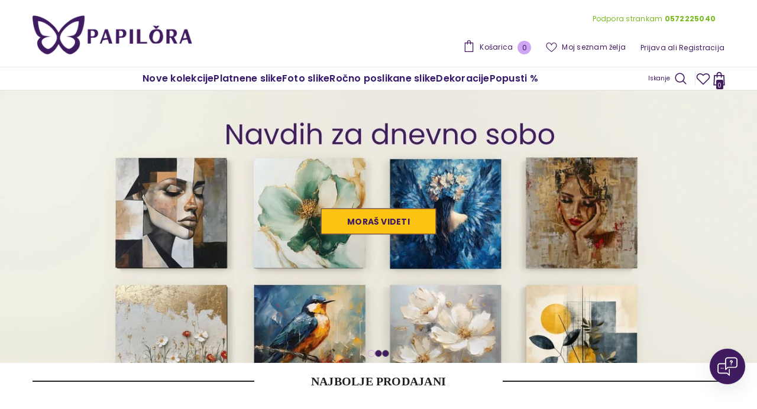

--- FILE ---
content_type: text/html; charset=utf-8
request_url: https://papilora.si/
body_size: 65340
content:
<!doctype html><html class="no-js" lang="sl">
    <head>
        <meta charset="utf-8">
        <meta http-equiv="X-UA-Compatible" content="IE=edge">
        <meta name="viewport" content="width=device-width,initial-scale=1">
        <meta name="theme-color" content=""><link rel="shortcut icon" href="//cdn.shopify.com/s/files/1/0567/3212/3269/files/papilora_logo_3125f0fb-dc8a-48ee-ae9c-04d5eaf403cd_32x32.png?v=1728305439" type="image/png"><link rel="preconnect" href="https://cdn.shopify.com" crossorigin>
        <title>Slike na platnu za sodoben dom | Papilora  &ndash; papilora.sk</title><meta name="description" content="Izberite sodobne slike na platnu, ki vašemu domu dodajo slog in čustva. Kakovostna izdelava in hitra dostava.">

<meta property="og:site_name" content="papilora.sk">
<meta property="og:url" content="https://papilora.si/">
<meta property="og:title" content="Slike na platnu za sodoben dom | Papilora">
<meta property="og:type" content="website">
<meta property="og:description" content="Izberite sodobne slike na platnu, ki vašemu domu dodajo slog in čustva. Kakovostna izdelava in hitra dostava."><meta property="og:image" content="http://cdn.shopify.com/s/files/1/0567/3212/3269/files/Papilora_Logo_shopify.png?v=1766139664">
  <meta property="og:image:secure_url" content="https://cdn.shopify.com/s/files/1/0567/3212/3269/files/Papilora_Logo_shopify.png?v=1766139664">
  <meta property="og:image:width" content="1200">
  <meta property="og:image:height" content="628"><meta name="twitter:card" content="summary_large_image">
<meta name="twitter:title" content="Slike na platnu za sodoben dom | Papilora">
<meta name="twitter:description" content="Izberite sodobne slike na platnu, ki vašemu domu dodajo slog in čustva. Kakovostna izdelava in hitra dostava.">

        
<script>window.performance && window.performance.mark && window.performance.mark('shopify.content_for_header.start');</script><meta name="google-site-verification" content="Onv8rkZrj1XdfEV9QKSMHgGCAAUrAucXlHOxJLdkY4w">
<meta id="shopify-digital-wallet" name="shopify-digital-wallet" content="/56732123269/digital_wallets/dialog">
<link rel="alternate" hreflang="x-default" href="https://papilora.sk/">
<link rel="alternate" hreflang="sk" href="https://papilora.sk/">
<link rel="alternate" hreflang="it-IT" href="https://papilora.it/">
<link rel="alternate" hreflang="hr-HR" href="https://papilora.hr/">
<link rel="alternate" hreflang="sl-SI" href="https://papilora.si/">
<link rel="alternate" hreflang="el-GR" href="https://papilora.gr/">
<script async="async" src="/checkouts/internal/preloads.js?locale=sl-SI"></script>
<script id="shopify-features" type="application/json">{"accessToken":"9a06aa5e1a24da3a090fcce1116a880d","betas":["rich-media-storefront-analytics"],"domain":"papilora.si","predictiveSearch":true,"shopId":56732123269,"locale":"sl"}</script>
<script>var Shopify = Shopify || {};
Shopify.shop = "papilora.myshopify.com";
Shopify.locale = "sl";
Shopify.currency = {"active":"EUR","rate":"1.0"};
Shopify.country = "SI";
Shopify.theme = {"name":"Papilora-store-design-3.0_31","id":177635918200,"schema_name":"Ella","schema_version":"6.6.0","theme_store_id":null,"role":"main"};
Shopify.theme.handle = "null";
Shopify.theme.style = {"id":null,"handle":null};
Shopify.cdnHost = "cdn.shopify.com";
Shopify.routes = Shopify.routes || {};
Shopify.routes.root = "/";</script>
<script type="module">!function(o){(o.Shopify=o.Shopify||{}).modules=!0}(window);</script>
<script>!function(o){function n(){var o=[];function n(){o.push(Array.prototype.slice.apply(arguments))}return n.q=o,n}var t=o.Shopify=o.Shopify||{};t.loadFeatures=n(),t.autoloadFeatures=n()}(window);</script>
<script id="shop-js-analytics" type="application/json">{"pageType":"index"}</script>
<script defer="defer" async type="module" src="//cdn.shopify.com/shopifycloud/shop-js/modules/v2/client.init-shop-cart-sync_BT-GjEfc.en.esm.js"></script>
<script defer="defer" async type="module" src="//cdn.shopify.com/shopifycloud/shop-js/modules/v2/chunk.common_D58fp_Oc.esm.js"></script>
<script defer="defer" async type="module" src="//cdn.shopify.com/shopifycloud/shop-js/modules/v2/chunk.modal_xMitdFEc.esm.js"></script>
<script type="module">
  await import("//cdn.shopify.com/shopifycloud/shop-js/modules/v2/client.init-shop-cart-sync_BT-GjEfc.en.esm.js");
await import("//cdn.shopify.com/shopifycloud/shop-js/modules/v2/chunk.common_D58fp_Oc.esm.js");
await import("//cdn.shopify.com/shopifycloud/shop-js/modules/v2/chunk.modal_xMitdFEc.esm.js");

  window.Shopify.SignInWithShop?.initShopCartSync?.({"fedCMEnabled":true,"windoidEnabled":true});

</script>
<script>(function() {
  var isLoaded = false;
  function asyncLoad() {
    if (isLoaded) return;
    isLoaded = true;
    var urls = ["https:\/\/upsells.boldapps.net\/v2_ui\/js\/UpsellTracker.js?shop=papilora.myshopify.com","https:\/\/upsells.boldapps.net\/v2_ui\/js\/upsell.js?shop=papilora.myshopify.com","https:\/\/sl-apps.zealousweb.com\/multipleformbuilder\/public\/form_builder_script.js?shop=papilora.myshopify.com","https:\/\/login.dognet.sk\/plugins\/Shopify\/shopify.php?ac=getCode\u0026shop=papilora.myshopify.com"];
    for (var i = 0; i < urls.length; i++) {
      var s = document.createElement('script');
      s.type = 'text/javascript';
      s.async = true;
      s.src = urls[i];
      var x = document.getElementsByTagName('script')[0];
      x.parentNode.insertBefore(s, x);
    }
  };
  if(window.attachEvent) {
    window.attachEvent('onload', asyncLoad);
  } else {
    window.addEventListener('load', asyncLoad, false);
  }
})();</script>
<script id="__st">var __st={"a":56732123269,"offset":3600,"reqid":"78afb1f9-31e7-433a-a033-ee12df7ea5ca-1769361385","pageurl":"papilora.si\/","u":"12aae2e4a038","p":"home"};</script>
<script>window.ShopifyPaypalV4VisibilityTracking = true;</script>
<script id="captcha-bootstrap">!function(){'use strict';const t='contact',e='account',n='new_comment',o=[[t,t],['blogs',n],['comments',n],[t,'customer']],c=[[e,'customer_login'],[e,'guest_login'],[e,'recover_customer_password'],[e,'create_customer']],r=t=>t.map((([t,e])=>`form[action*='/${t}']:not([data-nocaptcha='true']) input[name='form_type'][value='${e}']`)).join(','),a=t=>()=>t?[...document.querySelectorAll(t)].map((t=>t.form)):[];function s(){const t=[...o],e=r(t);return a(e)}const i='password',u='form_key',d=['recaptcha-v3-token','g-recaptcha-response','h-captcha-response',i],f=()=>{try{return window.sessionStorage}catch{return}},m='__shopify_v',_=t=>t.elements[u];function p(t,e,n=!1){try{const o=window.sessionStorage,c=JSON.parse(o.getItem(e)),{data:r}=function(t){const{data:e,action:n}=t;return t[m]||n?{data:e,action:n}:{data:t,action:n}}(c);for(const[e,n]of Object.entries(r))t.elements[e]&&(t.elements[e].value=n);n&&o.removeItem(e)}catch(o){console.error('form repopulation failed',{error:o})}}const l='form_type',E='cptcha';function T(t){t.dataset[E]=!0}const w=window,h=w.document,L='Shopify',v='ce_forms',y='captcha';let A=!1;((t,e)=>{const n=(g='f06e6c50-85a8-45c8-87d0-21a2b65856fe',I='https://cdn.shopify.com/shopifycloud/storefront-forms-hcaptcha/ce_storefront_forms_captcha_hcaptcha.v1.5.2.iife.js',D={infoText:'Zaščiteno s hCaptcha',privacyText:'Zasebnost',termsText:'Pogoji'},(t,e,n)=>{const o=w[L][v],c=o.bindForm;if(c)return c(t,g,e,D).then(n);var r;o.q.push([[t,g,e,D],n]),r=I,A||(h.body.append(Object.assign(h.createElement('script'),{id:'captcha-provider',async:!0,src:r})),A=!0)});var g,I,D;w[L]=w[L]||{},w[L][v]=w[L][v]||{},w[L][v].q=[],w[L][y]=w[L][y]||{},w[L][y].protect=function(t,e){n(t,void 0,e),T(t)},Object.freeze(w[L][y]),function(t,e,n,w,h,L){const[v,y,A,g]=function(t,e,n){const i=e?o:[],u=t?c:[],d=[...i,...u],f=r(d),m=r(i),_=r(d.filter((([t,e])=>n.includes(e))));return[a(f),a(m),a(_),s()]}(w,h,L),I=t=>{const e=t.target;return e instanceof HTMLFormElement?e:e&&e.form},D=t=>v().includes(t);t.addEventListener('submit',(t=>{const e=I(t);if(!e)return;const n=D(e)&&!e.dataset.hcaptchaBound&&!e.dataset.recaptchaBound,o=_(e),c=g().includes(e)&&(!o||!o.value);(n||c)&&t.preventDefault(),c&&!n&&(function(t){try{if(!f())return;!function(t){const e=f();if(!e)return;const n=_(t);if(!n)return;const o=n.value;o&&e.removeItem(o)}(t);const e=Array.from(Array(32),(()=>Math.random().toString(36)[2])).join('');!function(t,e){_(t)||t.append(Object.assign(document.createElement('input'),{type:'hidden',name:u})),t.elements[u].value=e}(t,e),function(t,e){const n=f();if(!n)return;const o=[...t.querySelectorAll(`input[type='${i}']`)].map((({name:t})=>t)),c=[...d,...o],r={};for(const[a,s]of new FormData(t).entries())c.includes(a)||(r[a]=s);n.setItem(e,JSON.stringify({[m]:1,action:t.action,data:r}))}(t,e)}catch(e){console.error('failed to persist form',e)}}(e),e.submit())}));const S=(t,e)=>{t&&!t.dataset[E]&&(n(t,e.some((e=>e===t))),T(t))};for(const o of['focusin','change'])t.addEventListener(o,(t=>{const e=I(t);D(e)&&S(e,y())}));const B=e.get('form_key'),M=e.get(l),P=B&&M;t.addEventListener('DOMContentLoaded',(()=>{const t=y();if(P)for(const e of t)e.elements[l].value===M&&p(e,B);[...new Set([...A(),...v().filter((t=>'true'===t.dataset.shopifyCaptcha))])].forEach((e=>S(e,t)))}))}(h,new URLSearchParams(w.location.search),n,t,e,['guest_login'])})(!0,!0)}();</script>
<script integrity="sha256-4kQ18oKyAcykRKYeNunJcIwy7WH5gtpwJnB7kiuLZ1E=" data-source-attribution="shopify.loadfeatures" defer="defer" src="//cdn.shopify.com/shopifycloud/storefront/assets/storefront/load_feature-a0a9edcb.js" crossorigin="anonymous"></script>
<script data-source-attribution="shopify.dynamic_checkout.dynamic.init">var Shopify=Shopify||{};Shopify.PaymentButton=Shopify.PaymentButton||{isStorefrontPortableWallets:!0,init:function(){window.Shopify.PaymentButton.init=function(){};var t=document.createElement("script");t.src="https://cdn.shopify.com/shopifycloud/portable-wallets/latest/portable-wallets.sl.js",t.type="module",document.head.appendChild(t)}};
</script>
<script data-source-attribution="shopify.dynamic_checkout.buyer_consent">
  function portableWalletsHideBuyerConsent(e){var t=document.getElementById("shopify-buyer-consent"),n=document.getElementById("shopify-subscription-policy-button");t&&n&&(t.classList.add("hidden"),t.setAttribute("aria-hidden","true"),n.removeEventListener("click",e))}function portableWalletsShowBuyerConsent(e){var t=document.getElementById("shopify-buyer-consent"),n=document.getElementById("shopify-subscription-policy-button");t&&n&&(t.classList.remove("hidden"),t.removeAttribute("aria-hidden"),n.addEventListener("click",e))}window.Shopify?.PaymentButton&&(window.Shopify.PaymentButton.hideBuyerConsent=portableWalletsHideBuyerConsent,window.Shopify.PaymentButton.showBuyerConsent=portableWalletsShowBuyerConsent);
</script>
<script data-source-attribution="shopify.dynamic_checkout.cart.bootstrap">document.addEventListener("DOMContentLoaded",(function(){function t(){return document.querySelector("shopify-accelerated-checkout-cart, shopify-accelerated-checkout")}if(t())Shopify.PaymentButton.init();else{new MutationObserver((function(e,n){t()&&(Shopify.PaymentButton.init(),n.disconnect())})).observe(document.body,{childList:!0,subtree:!0})}}));
</script>
<script id="sections-script" data-sections="header-navigation-compact,header-mobile" defer="defer" src="//cdn.shopify.com/s/files/1/0567/3212/3269/t/21/compiled_assets/scripts.js?v=12133"></script>
<script>window.performance && window.performance.mark && window.performance.mark('shopify.content_for_header.end');</script>
        

        <script src="//cdn.shopify.com/s/files/1/0567/3212/3269/t/21/assets/megamenu.js?v=73975619710628134851762438116" type="text/javascript"></script>
        <style>@import url('https://fonts.googleapis.com/css?family=Poppins:300,300i,400,400i,500,500i,600,600i,700,700i,800,800i&display=swap');
                @import url('https://fonts.googleapis.com/css?family=Robot:300,300i,400,400i,500,500i,600,600i,700,700i,800,800i&display=swap');
                    :root {
        --font-family-1: Poppins;
        --font-family-2: Robot;

        /* Settings Body */--font-body-family: Poppins;--font-body-size: 12px;--font-body-weight: 400;--body-line-height: 33px;--body-letter-spacing: .02em;

        /* Settings Heading */--font-heading-family: Robot;--font-heading-size: 16px;--font-heading-weight: 700;--font-heading-style: normal;--heading-line-height: 24px;--heading-letter-spacing: 0,05 em;--heading-text-transform: uppercase;--heading-border-height: 2px;

        /* Menu Lv1 */--font-menu-lv1-family: Poppins;--font-menu-lv1-size: 14px;--font-menu-lv1-weight: 700;--menu-lv1-line-height: 22px;--menu-lv1-letter-spacing: 0,05 em;--menu-lv1-text-transform: uppercase;

        /* Menu Lv2 */--font-menu-lv2-family: Poppins;--font-menu-lv2-size: 14px;--font-menu-lv2-weight: 500;--menu-lv2-line-height: 22px;--menu-lv2-letter-spacing: 0,02 em;--menu-lv2-text-transform: capitalize;

        /* Menu Lv3 */--font-menu-lv3-family: Poppins;--font-menu-lv3-size: 12px;--font-menu-lv3-weight: 400;--menu-lv3-line-height: 22px;--menu-lv3-letter-spacing: 0,02 em;--menu-lv3-text-transform: capitalize;

        /* Mega Menu Lv2 */--font-mega-menu-lv2-family: Poppins;--font-mega-menu-lv2-size: 12px;--font-mega-menu-lv2-weight: 600;--font-mega-menu-lv2-style: normal;--mega-menu-lv2-line-height: 22px;--mega-menu-lv2-letter-spacing: 0,02 em;--mega-menu-lv2-text-transform: uppercase;

        /* Mega Menu Lv3 */--font-mega-menu-lv3-family: Poppins;--font-mega-menu-lv3-size: 12px;--font-mega-menu-lv3-weight: 400;--mega-menu-lv3-line-height: 22px;--mega-menu-lv3-letter-spacing: 0,02 em;--mega-menu-lv3-text-transform: capitalize;

        /* Product Card Title */--product-title-font: Poppins;--product-title-font-size : 12px;--product-title-font-weight : 400;--product-title-line-height: 22px;--product-title-letter-spacing: 0,02 em;--product-title-line-text : 2;--product-title-text-transform : capitalize;--product-title-margin-bottom: 10px;

        /* Product Card Vendor */--product-vendor-font: Poppins;--product-vendor-font-size : 12px;--product-vendor-font-weight : 400;--product-vendor-font-style : normal;--product-vendor-line-height: 22px;--product-vendor-letter-spacing: .02em;--product-vendor-text-transform : uppercase;--product-vendor-margin-bottom: 0px;--product-vendor-margin-top: 0px;

        /* Product Card Price */--product-price-font: Poppins;--product-price-font-size : 14px;--product-price-font-weight : 600;--product-price-line-height: 22px;--product-price-letter-spacing: .02em;--product-price-margin-top: 0px;--product-price-margin-bottom: 13px;

        /* Product Card Badge */--badge-font: Poppins;--badge-font-size : 12px;--badge-font-weight : 400;--badge-text-transform : capitalize;--badge-letter-spacing: .02em;--badge-line-height: 20px;--badge-border-radius: 0px;--badge-padding-top: 0px;--badge-padding-bottom: 0px;--badge-padding-left-right: 8px;--badge-postion-top: 0px;--badge-postion-left-right: 0px;

        /* Product Quickview */
        --product-quickview-font-size : 12px; --product-quickview-line-height: 23px; --product-quickview-border-radius: 1px; --product-quickview-padding-top: 0px; --product-quickview-padding-bottom: 0px; --product-quickview-padding-left-right: 7px; --product-quickview-sold-out-product: #e95144;--product-quickview-box-shadow: none;/* Blog Card Tile */--blog-title-font: Robot;--blog-title-font-size : 20px; --blog-title-font-weight : 700; --blog-title-line-height: 29px; --blog-title-letter-spacing: 0,09 em; --blog-title-text-transform : uppercase;

        /* Blog Card Info (Date, Author) */--blog-info-font: Poppins;--blog-info-font-size : 14px; --blog-info-font-weight : 400; --blog-info-line-height: 20px; --blog-info-letter-spacing: .02em; --blog-info-text-transform : uppercase;

        /* Button 1 */--btn-1-font-family: Poppins;--btn-1-font-size: 14px; --btn-1-font-weight: 700; --btn-1-text-transform: uppercase; --btn-1-line-height: 22px; --btn-1-letter-spacing: 0,05 em; --btn-1-text-align: center; --btn-1-border-radius: 0px; --btn-1-border-width: 1px; --btn-1-border-style: solid; --btn-1-padding-top: 10px; --btn-1-padding-bottom: 10px; --btn-1-horizontal-length: 0px; --btn-1-vertical-length: 0px; --btn-1-blur-radius: 0px; --btn-1-spread: 0px;
        --btn-1-all-bg-opacity-hover: rgba(0, 0, 0, 0.5);--btn-1-inset: ;/* Button 2 */--btn-2-font-family: Robot;--btn-2-font-size: 18px; --btn-2-font-weight: 700; --btn-2-text-transform: uppercase; --btn-2-line-height: 23px; --btn-2-letter-spacing: 0,05 em; --btn-2-text-align: right; --btn-2-border-radius: 6px; --btn-2-border-width: 1px; --btn-2-border-style: solid; --btn-2-padding-top: 20px; --btn-2-padding-bottom: 20px; --btn-2-horizontal-length: 0px; --btn-2-vertical-length: 0px; --btn-2-blur-radius: 0px; --btn-2-spread: 0px;
        --btn-2-all-bg-opacity: rgba(25, 145, 226, 0.5);--btn-2-all-bg-opacity-hover: rgba(0, 0, 0, 0.5);--btn-2-inset: ;/* Button 3 */--btn-3-font-family: Poppins;--btn-3-font-size: 14px; --btn-3-font-weight: 700; --btn-3-text-transform: uppercase; --btn-3-line-height: 22px; --btn-3-letter-spacing: .05em; --btn-3-text-align: center; --btn-3-border-radius: 0px; --btn-3-border-width: 1px; --btn-3-border-style: solid; --btn-3-padding-top: 10px; --btn-3-padding-bottom: 10px; --btn-3-horizontal-length: 0px; --btn-3-vertical-length: 0px; --btn-3-blur-radius: 0px; --btn-3-spread: 0px;
        --btn-3-all-bg-opacity: rgba(0, 0, 0, 0.1);--btn-3-all-bg-opacity-hover: rgba(0, 0, 0, 0.1);--btn-3-inset: ;/* Footer Heading */--footer-heading-font-family: Poppins;--footer-heading-font-size : 15px; --footer-heading-font-weight : 600; --footer-heading-line-height : 22px; --footer-heading-letter-spacing : .05em; --footer-heading-text-transform : uppercase;

        /* Footer Link */--footer-link-font-family: Poppins;--footer-link-font-size : 12px; --footer-link-font-weight : ; --footer-link-line-height : 28px; --footer-link-letter-spacing : .02em; --footer-link-text-transform : capitalize;

        /* Page Title */--font-page-title-family: Poppins;--font-page-title-size: 20px; --font-page-title-weight: 700; --font-page-title-style: normal; --page-title-line-height: 20px; --page-title-letter-spacing: 0,05 em; --page-title-text-transform: uppercase;

        /* Font Product Tab Title */
        --font-tab-type-1: Poppins; --font-tab-type-2: Robot;

        /* Text Size */
        --text-size-font-size : 10px; --text-size-font-weight : 400; --text-size-line-height : 22px; --text-size-letter-spacing : 0; --text-size-text-transform : uppercase; --text-size-color : #787878;

        /* Font Weight */
        --font-weight-normal: 400; --font-weight-medium: 500; --font-weight-semibold: 600; --font-weight-bold: 700; --font-weight-bolder: 800; --font-weight-black: 900;

        /* Radio Button */
        --form-label-checkbox-before-bg: #fff; --form-label-checkbox-before-border: #cecece; --form-label-checkbox-before-bg-checked: #000;

        /* Conatiner */
        --body-custom-width-container: 1600px;

        /* Layout Boxed */
        --color-background-layout-boxed: #f8f8f8;/* Arrow */
        --position-horizontal-slick-arrow: 0;

        /* General Color*/
        --color-text: #401b60; --color-text2: #969696; --color-global: #401b60; --color-white: #ffffff; --color-grey: #868686; --color-black: #202020; --color-base-text-rgb: 64, 27, 96; --color-base-text2-rgb: 150, 150, 150; --color-background: #ffffff; --color-background-rgb: 255, 255, 255; --color-background-overylay: rgba(255, 255, 255, 0.9); --color-base-accent-text: ; --color-base-accent-1: ; --color-base-accent-2: ; --color-link: #401b60; --color-link-hover: #232323; --color-error: #D93333; --color-error-bg: #FCEEEE; --color-success: #5A5A5A; --color-success-bg: #DFF0D8; --color-info: #202020; --color-info-bg: #FFF2DD; --color-link-underline: rgba(64, 27, 96, 0.5); --color-breadcrumb: #999999; --colors-breadcrumb-hover: #232323;--colors-breadcrumb-active: #999999; --border-global: #e6e6e6; --bg-global: #fafafa; --bg-planceholder: #fafafa; --color-warning: #FFFFFF; --bg-warning: #e0b252; --color-background-10 : #ece8ef; --color-background-20 : #d9d1df; --color-background-30 : #c6bbcf; --color-background-50 : #a08db0; --color-background-global : #a08db0;

        /* Arrow Color */
        --arrow-color: #323232; --arrow-background-color: #fff; --arrow-border-color: #ccc;--arrow-color-hover: #323232;--arrow-background-color-hover: #f8f8f8;--arrow-border-color-hover: #f8f8f8;--arrow-width: 35px;--arrow-height: 35px;--arrow-size: px;--arrow-size-icon: 17px;--arrow-border-radius: 50%;--arrow-border-width: 1px;--arrow-width-half: -17px;

        /* Pagination Color */
        --pagination-item-color: #401b60; --pagination-item-color-active: #3c3c3c; --pagination-item-bg-color: #fff;--pagination-item-bg-color-active: #fff;--pagination-item-border-color: #fff;--pagination-item-border-color-active: #ffffff;--pagination-arrow-color: #3c3c3c;--pagination-arrow-color-active: #3c3c3c;--pagination-arrow-bg-color: #fff;--pagination-arrow-bg-color-active: #fff;--pagination-arrow-border-color: #fff;--pagination-arrow-border-color-active: #fff;

        /* Dots Color */
        --dots-color: transparent;--dots-border-color: #323232;--dots-color-active: #323232;--dots-border-color-active: #323232;--dots-style2-background-opacity: #00000050;--dots-width: 12px;--dots-height: 12px;

        /* Button Color */
        --btn-1-color: #FFFFFF;--btn-1-bg: #401b60;--btn-1-border: #232323;--btn-1-color-hover: #232323;--btn-1-bg-hover: #ffffff;--btn-1-border-hover: #232323;
        --btn-2-color: #232323;--btn-2-bg: #FFFFFF;--btn-2-border: #727272;--btn-2-color-hover: #FFFFFF;--btn-2-bg-hover: #232323;--btn-2-border-hover: #232323;
        --btn-3-color: #FFFFFF;--btn-3-bg: #e9514b;--btn-3-border: #e9514b;--btn-3-color-hover: #ffffff;--btn-3-bg-hover: #e9514b;--btn-3-border-hover: #e9514b;
        --anchor-transition: all ease .3s;--bg-white: #ffffff;--bg-black: #000000;--bg-grey: #808080;--icon: var(--color-text);--text-cart: #3c3c3c;--duration-short: 100ms;--duration-default: 350ms;--duration-long: 500ms;--form-input-bg: #ffffff;--form-input-border: #c7c7c7;--form-input-color: #401b60;--form-input-placeholder: #868686;--form-label: #401b60;

        --new-badge-color: #232323;--new-badge-bg: #FFFFFF;--sale-badge-color: #ffffff;--sale-badge-bg: #79bb20;--sold-out-badge-color: #ffffff;--sold-out-badge-bg: #c1c1c1;--custom-badge-color: #ffffff;--custom-badge-bg: #ffbb49;--bundle-badge-color: #ffffff;--bundle-badge-bg: #232323;
        
        --product-title-color : #232323;--product-title-color-hover : #232323;--product-vendor-color : #969696;--product-price-color : #232323;--product-sale-price-color : #79bb20;--product-compare-price-color : #969696;--product-review-full-color : #000000;--product-review-empty-color : #A4A4A4;--product-countdown-color : #c12e48;--product-countdown-bg-color : #ffffff;

        --product-swatch-border : #cbcbcb;--product-swatch-border-active : #232323;--product-swatch-width : 40px;--product-swatch-height : 40px;--product-swatch-border-radius : 0px;--product-swatch-color-width : 40px;--product-swatch-color-height : 40px;--product-swatch-color-border-radius : 20px;

        --product-wishlist-color : #3f1b60;--product-wishlist-bg : #ffffff;--product-wishlist-border : transparent;--product-wishlist-color-added : #ffffff;--product-wishlist-bg-added : #3f1b60;--product-wishlist-border-added : transparent;--product-compare-color : #000000;--product-compare-bg : #FFFFFF;--product-compare-color-added : #D12442; --product-compare-bg-added : #FFFFFF; --product-hot-stock-text-color : #79bb20; --product-quick-view-color : #000000; --product-cart-image-fit : contain; --product-title-variant-font-size: 16px;--product-quick-view-bg : #FFFFFF;--product-quick-view-bg-above-button: rgba(255, 255, 255, 0.7);--product-quick-view-color-hover : #FFFFFF;--product-quick-view-bg-hover : #000000;--product-action-color : #401b60;--product-action-bg : #ffffff;--product-action-border : #401b60;--product-action-color-hover : #FFFFFF;--product-action-bg-hover : #232323;--product-action-border-hover : #232323;

        /* Multilevel Category Filter */
        --color-label-multiLevel-categories: #232323;--bg-label-multiLevel-categories: #fff;--color-button-multiLevel-categories: #000000;--bg-button-multiLevel-categories: #ff8b21;--border-button-multiLevel-categories: transparent;--hover-color-button-multiLevel-categories: #fff;--hover-bg-button-multiLevel-categories: #ff8b21;--cart-item-bg : #ffffff;--cart-item-border : #e8e8e8;--cart-item-border-width : 1px;--cart-item-border-style : solid;--free-shipping-height : 10px;--free-shipping-border-radius : 20px;--free-shipping-color : #727272; --free-shipping-bg : #ededed;--free-shipping-bg-1: #e95144;--free-shipping-bg-2: #ffc206;--free-shipping-bg-3: #69c69c;--free-shipping-bg-4: #69c69c; --free-shipping-min-height : 20.0px;--w-product-swatch-custom: 30 slikovnih pik;--h-product-swatch-custom: 30 slikovnih pik;--w-product-swatch-custom-mb: 20px;--h-product-swatch-custom-mb: 20px;--font-size-product-swatch-more: 12px;--swatch-border : #cbcbcb;--swatch-border-active : #232323;

        --variant-size: #232323;--variant-size-border: #e7e7e7;--variant-size-bg: #ffffff;--variant-size-hover: #ffffff;--variant-size-border-hover: #232323;--variant-size-bg-hover: #232323;--variant-bg : #ffffff; --variant-color : #232323; --variant-bg-active : #ffffff; --variant-color-active : #232323;

        --fontsize-text-social: 12px;
        --page-content-distance: 64px;--sidebar-content-distance: 40px;--button-transition-ease: cubic-bezier(.25,.46,.45,.94);

        /* Loading Spinner Color */
        --spinner-top-color: #fc0; --spinner-right-color: #4dd4c6; --spinner-bottom-color: #f00; --spinner-left-color: #f6f6f6;

        /* Product Card Marquee */
        --product-marquee-background-color: ;--product-marquee-text-color: #FFFFFF;--product-marquee-text-size: 14px;--product-marquee-text-mobile-size: 14px;--product-marquee-text-weight: 400;--product-marquee-text-transform: none;--product-marquee-text-style: italic;--product-marquee-speed: ; --product-marquee-line-height: calc(var(--product-marquee-text-mobile-size) * 1.5);
    }
</style>
        <link href="//cdn.shopify.com/s/files/1/0567/3212/3269/t/21/assets/base.css?v=105777582520115651831762351195" rel="stylesheet" type="text/css" media="all" />
<link href="//cdn.shopify.com/s/files/1/0567/3212/3269/t/21/assets/fade-up-animation.css?v=148448505227430981271761353481" rel="stylesheet" type="text/css" media="all" />
<link href="//cdn.shopify.com/s/files/1/0567/3212/3269/t/21/assets/animated.css?v=91884483947907798981761353301" rel="stylesheet" type="text/css" media="all" />
<link href="//cdn.shopify.com/s/files/1/0567/3212/3269/t/21/assets/component-card.css?v=460838883299639221761353338" rel="stylesheet" type="text/css" media="all" />
<link href="//cdn.shopify.com/s/files/1/0567/3212/3269/t/21/assets/component-loading-overlay.css?v=23413779889692260311761353388" rel="stylesheet" type="text/css" media="all" />
<link href="//cdn.shopify.com/s/files/1/0567/3212/3269/t/21/assets/component-loading-banner.css?v=69637437721896006051761353387" rel="stylesheet" type="text/css" media="all" />
<link href="//cdn.shopify.com/s/files/1/0567/3212/3269/t/21/assets/component-quick-cart.css?v=156816217016313404771761353431" rel="stylesheet" type="text/css" media="all" />
<link rel="stylesheet" href="//cdn.shopify.com/s/files/1/0567/3212/3269/t/21/assets/vendor.css?v=164616260963476715651761353605" media="print" onload="this.media='all'">
<noscript><link href="//cdn.shopify.com/s/files/1/0567/3212/3269/t/21/assets/vendor.css?v=164616260963476715651761353605" rel="stylesheet" type="text/css" media="all" /></noscript>


	<link href="//cdn.shopify.com/s/files/1/0567/3212/3269/t/21/assets/component-card-07.css?v=26674144282857181401761353335" rel="stylesheet" type="text/css" media="all" />


<link href="//cdn.shopify.com/s/files/1/0567/3212/3269/t/21/assets/component-predictive-search.css?v=110628222596022886011761353409" rel="stylesheet" type="text/css" media="all" />
<link rel="stylesheet" href="//cdn.shopify.com/s/files/1/0567/3212/3269/t/21/assets/component-product-form.css?v=140087122189431595481761353416" media="print" onload="this.media='all'">
	<link rel="stylesheet" href="//cdn.shopify.com/s/files/1/0567/3212/3269/t/21/assets/component-review.css?v=100129706126506303331761353437" media="print" onload="this.media='all'">
	<link rel="stylesheet" href="//cdn.shopify.com/s/files/1/0567/3212/3269/t/21/assets/component-price.css?v=113788930997250111871761353413" media="print" onload="this.media='all'">
	<link rel="stylesheet" href="//cdn.shopify.com/s/files/1/0567/3212/3269/t/21/assets/component-badge.css?v=20633729062276667811761353320" media="print" onload="this.media='all'">
	<link rel="stylesheet" href="//cdn.shopify.com/s/files/1/0567/3212/3269/t/21/assets/component-rte.css?v=131583500676987604941761353439" media="print" onload="this.media='all'">
	<link rel="stylesheet" href="//cdn.shopify.com/s/files/1/0567/3212/3269/t/21/assets/component-share.css?v=23553761141326501681761353447" media="print" onload="this.media='all'"><link rel="stylesheet" href="//cdn.shopify.com/s/files/1/0567/3212/3269/t/21/assets/component-newsletter.css?v=111617043413587308161761353402" media="print" onload="this.media='all'">
<link rel="stylesheet" href="//cdn.shopify.com/s/files/1/0567/3212/3269/t/21/assets/component-slider.css?v=37888473738646685221761353452" media="print" onload="this.media='all'">
<link rel="stylesheet" href="//cdn.shopify.com/s/files/1/0567/3212/3269/t/21/assets/component-list-social.css?v=102044711114163579551761353386" media="print" onload="this.media='all'"><noscript><link href="//cdn.shopify.com/s/files/1/0567/3212/3269/t/21/assets/component-product-form.css?v=140087122189431595481761353416" rel="stylesheet" type="text/css" media="all" /></noscript>
	<noscript><link href="//cdn.shopify.com/s/files/1/0567/3212/3269/t/21/assets/component-review.css?v=100129706126506303331761353437" rel="stylesheet" type="text/css" media="all" /></noscript>
	<noscript><link href="//cdn.shopify.com/s/files/1/0567/3212/3269/t/21/assets/component-price.css?v=113788930997250111871761353413" rel="stylesheet" type="text/css" media="all" /></noscript>
	<noscript><link href="//cdn.shopify.com/s/files/1/0567/3212/3269/t/21/assets/component-badge.css?v=20633729062276667811761353320" rel="stylesheet" type="text/css" media="all" /></noscript>
	<noscript><link href="//cdn.shopify.com/s/files/1/0567/3212/3269/t/21/assets/component-rte.css?v=131583500676987604941761353439" rel="stylesheet" type="text/css" media="all" /></noscript>
	<noscript><link href="//cdn.shopify.com/s/files/1/0567/3212/3269/t/21/assets/component-share.css?v=23553761141326501681761353447" rel="stylesheet" type="text/css" media="all" /></noscript><noscript><link href="//cdn.shopify.com/s/files/1/0567/3212/3269/t/21/assets/component-newsletter.css?v=111617043413587308161761353402" rel="stylesheet" type="text/css" media="all" /></noscript>
<noscript><link href="//cdn.shopify.com/s/files/1/0567/3212/3269/t/21/assets/component-slider.css?v=37888473738646685221761353452" rel="stylesheet" type="text/css" media="all" /></noscript>
<noscript><link href="//cdn.shopify.com/s/files/1/0567/3212/3269/t/21/assets/component-list-social.css?v=102044711114163579551761353386" rel="stylesheet" type="text/css" media="all" /></noscript>

<style type="text/css">
	.nav-title-mobile {display: none;}.list-menu--disclosure{display: none;position: absolute;min-width: 100%;width: 22rem;background-color: var(--bg-white);box-shadow: 0 1px 4px 0 rgb(0 0 0 / 15%);padding: 5px 0 5px 20px;opacity: 0;visibility: visible;pointer-events: none;transition: opacity var(--duration-default) ease, transform var(--duration-default) ease;}.list-menu--disclosure-2{margin-left: calc(100% - 15px);z-index: 2;top: -5px;}.list-menu--disclosure:focus {outline: none;}.list-menu--disclosure.localization-selector {max-height: 18rem;overflow: auto;width: 10rem;padding: 0.5rem;}.js menu-drawer > details > summary::before, .js menu-drawer > details[open]:not(.menu-opening) > summary::before {content: '';position: absolute;cursor: default;width: 100%;height: calc(100vh - 100%);height: calc(var(--viewport-height, 100vh) - (var(--header-bottom-position, 100%)));top: 100%;left: 0;background: var(--color-foreground-50);opacity: 0;visibility: hidden;z-index: 2;transition: opacity var(--duration-default) ease,visibility var(--duration-default) ease;}menu-drawer > details[open] > summary::before {visibility: visible;opacity: 1;}.menu-drawer {position: absolute;transform: translateX(-100%);visibility: hidden;z-index: 3;left: 0;top: 100%;width: 100%;max-width: calc(100vw - 4rem);padding: 0;border: 0.1rem solid var(--color-background-10);border-left: 0;border-bottom: 0;background-color: var(--bg-white);overflow-x: hidden;}.js .menu-drawer {height: calc(100vh - 100%);height: calc(var(--viewport-height, 100vh) - (var(--header-bottom-position, 100%)));}.js details[open] > .menu-drawer, .js details[open] > .menu-drawer__submenu {transition: transform var(--duration-default) ease, visibility var(--duration-default) ease;}.no-js details[open] > .menu-drawer, .js details[open].menu-opening > .menu-drawer, details[open].menu-opening > .menu-drawer__submenu {transform: translateX(0);visibility: visible;}@media screen and (min-width: 750px) {.menu-drawer {width: 40rem;}.no-js .menu-drawer {height: auto;}}.menu-drawer__inner-container {position: relative;height: 100%;}.menu-drawer__navigation-container {display: grid;grid-template-rows: 1fr auto;align-content: space-between;overflow-y: auto;height: 100%;}.menu-drawer__navigation {padding: 0 0 5.6rem 0;}.menu-drawer__inner-submenu {height: 100%;overflow-x: hidden;overflow-y: auto;}.no-js .menu-drawer__navigation {padding: 0;}.js .menu-drawer__menu li {width: 100%;border-bottom: 1px solid #e6e6e6;overflow: hidden;}.menu-drawer__menu-item{line-height: var(--body-line-height);letter-spacing: var(--body-letter-spacing);padding: 10px 20px 10px 15px;cursor: pointer;display: flex;align-items: center;justify-content: space-between;}.menu-drawer__menu-item .label{display: inline-block;vertical-align: middle;font-size: calc(var(--font-body-size) - 4px);font-weight: var(--font-weight-normal);letter-spacing: var(--body-letter-spacing);height: 20px;line-height: 20px;margin: 0 0 0 10px;padding: 0 5px;text-transform: uppercase;text-align: center;position: relative;}.menu-drawer__menu-item .label:before{content: "";position: absolute;border: 5px solid transparent;top: 50%;left: -9px;transform: translateY(-50%);}.menu-drawer__menu-item > .icon{width: 24px;height: 24px;margin: 0 10px 0 0;}.menu-drawer__menu-item > .symbol {position: absolute;right: 20px;top: 50%;transform: translateY(-50%);display: flex;align-items: center;justify-content: center;font-size: 0;pointer-events: none;}.menu-drawer__menu-item > .symbol .icon{width: 14px;height: 14px;opacity: .6;}.menu-mobile-icon .menu-drawer__menu-item{justify-content: flex-start;}.no-js .menu-drawer .menu-drawer__menu-item > .symbol {display: none;}.js .menu-drawer__submenu {position: absolute;top: 0;width: 100%;bottom: 0;left: 0;background-color: var(--bg-white);z-index: 1;transform: translateX(100%);visibility: hidden;}.js .menu-drawer__submenu .menu-drawer__submenu {overflow-y: auto;}.menu-drawer__close-button {display: block;width: 100%;padding: 10px 15px;background-color: transparent;border: none;background: #f6f8f9;position: relative;}.menu-drawer__close-button .symbol{position: absolute;top: auto;left: 20px;width: auto;height: 22px;z-index: 10;display: flex;align-items: center;justify-content: center;font-size: 0;pointer-events: none;}.menu-drawer__close-button .icon {display: inline-block;vertical-align: middle;width: 18px;height: 18px;transform: rotate(180deg);}.menu-drawer__close-button .text{max-width: calc(100% - 50px);white-space: nowrap;overflow: hidden;text-overflow: ellipsis;display: inline-block;vertical-align: top;width: 100%;margin: 0 auto;}.no-js .menu-drawer__close-button {display: none;}.menu-drawer__utility-links {padding: 2rem;}.menu-drawer__account {display: inline-flex;align-items: center;text-decoration: none;padding: 1.2rem;margin-left: -1.2rem;font-size: 1.4rem;}.menu-drawer__account .icon-account {height: 2rem;width: 2rem;margin-right: 1rem;}.menu-drawer .list-social {justify-content: flex-start;margin-left: -1.25rem;margin-top: 2rem;}.menu-drawer .list-social:empty {display: none;}.menu-drawer .list-social__link {padding: 1.3rem 1.25rem;}

	/* Style General */
	.d-block{display: block}.d-inline-block{display: inline-block}.d-flex{display: flex}.d-none {display: none}.d-grid{display: grid}.ver-alg-mid {vertical-align: middle}.ver-alg-top{vertical-align: top}
	.flex-jc-start{justify-content:flex-start}.flex-jc-end{justify-content:flex-end}.flex-jc-center{justify-content:center}.flex-jc-between{justify-content:space-between}.flex-jc-stretch{justify-content:stretch}.flex-align-start{align-items: flex-start}.flex-align-center{align-items: center}.flex-align-end{align-items: flex-end}.flex-align-stretch{align-items:stretch}.flex-wrap{flex-wrap: wrap}.flex-nowrap{flex-wrap: nowrap}.fd-row{flex-direction:row}.fd-row-reverse{flex-direction:row-reverse}.fd-column{flex-direction:column}.fd-column-reverse{flex-direction:column-reverse}.fg-0{flex-grow:0}.fs-0{flex-shrink:0}.gap-15{gap:15px}.gap-30{gap:30px}.gap-col-30{column-gap:30px}
	.p-relative{position:relative}.p-absolute{position:absolute}.p-static{position:static}.p-fixed{position:fixed;}
	.zi-1{z-index:1}.zi-2{z-index:2}.zi-3{z-index:3}.zi-5{z-index:5}.zi-6{z-index:6}.zi-7{z-index:7}.zi-9{z-index:9}.zi-10{z-index:10}.zi-99{z-index:99} .zi-100{z-index:100} .zi-101{z-index:101}
	.top-0{top:0}.top-100{top:100%}.top-auto{top:auto}.left-0{left:0}.left-auto{left:auto}.right-0{right:0}.right-auto{right:auto}.bottom-0{bottom:0}
	.middle-y{top:50%;transform:translateY(-50%)}.middle-x{left:50%;transform:translateX(-50%)}
	.opacity-0{opacity:0}.opacity-1{opacity:1}
	.o-hidden{overflow:hidden}.o-visible{overflow:visible}.o-unset{overflow:unset}.o-x-hidden{overflow-x:hidden}.o-y-auto{overflow-y:auto;}
	.pt-0{padding-top:0}.pt-2{padding-top:2px}.pt-5{padding-top:5px}.pt-10{padding-top:10px}.pt-10-imp{padding-top:10px !important}.pt-12{padding-top:12px}.pt-16{padding-top:16px}.pt-20{padding-top:20px}.pt-24{padding-top:24px}.pt-30{padding-top:30px}.pt-32{padding-top:32px}.pt-36{padding-top:36px}.pt-48{padding-top:48px}.pb-0{padding-bottom:0}.pb-5{padding-bottom:5px}.pb-10{padding-bottom:10px}.pb-10-imp{padding-bottom:10px !important}.pb-12{padding-bottom:12px}.pb-15{padding-bottom:15px}.pb-16{padding-bottom:16px}.pb-18{padding-bottom:18px}.pb-20{padding-bottom:20px}.pb-24{padding-bottom:24px}.pb-32{padding-bottom:32px}.pb-40{padding-bottom:40px}.pb-48{padding-bottom:48px}.pb-50{padding-bottom:50px}.pb-80{padding-bottom:80px}.pb-84{padding-bottom:84px}.pr-0{padding-right:0}.pr-5{padding-right: 5px}.pr-10{padding-right:10px}.pr-20{padding-right:20px}.pr-24{padding-right:24px}.pr-30{padding-right:30px}.pr-36{padding-right:36px}.pr-80{padding-right:80px}.pl-0{padding-left:0}.pl-12{padding-left:12px}.pl-20{padding-left:20px}.pl-24{padding-left:24px}.pl-36{padding-left:36px}.pl-48{padding-left:48px}.pl-52{padding-left:52px}.pl-80{padding-left:80px}.p-zero{padding:0}
	.m-lr-auto{margin:0 auto}.m-zero{margin:0}.ml-auto{margin-left:auto}.ml-0{margin-left:0}.ml-5{margin-left:5px}.ml-15{margin-left:15px}.ml-20{margin-left:20px}.ml-30{margin-left:30px}.mr-auto{margin-right:auto}.mr-0{margin-right:0}.mr-5{margin-right:5px}.mr-10{margin-right:10px}.mr-20{margin-right:20px}.mr-30{margin-right:30px}.mt-0{margin-top: 0}.mt-10{margin-top: 10px}.mt-15{margin-top: 15px}.mt-20{margin-top: 20px}.mt-25{margin-top: 25px}.mt-30{margin-top: 30px}.mt-40{margin-top: 40px}.mt-45{margin-top: 45px}.mb-0{margin-bottom: 0}.mb-5{margin-bottom: 5px}.mb-10{margin-bottom: 10px}.mb-15{margin-bottom: 15px}.mb-18{margin-bottom: 18px}.mb-20{margin-bottom: 20px}.mb-30{margin-bottom: 30px}
	.h-0{height:0}.h-100{height:100%}.h-100v{height:100vh}.h-auto{height:auto}.mah-100{max-height:100%}.mih-15{min-height: 15px}.mih-none{min-height: unset}.lih-15{line-height: 15px}
	.w-50pc{width:50%}.w-100{width:100%}.w-100v{width:100vw}.maw-100{max-width:100%}.maw-300{max-width:300px}.maw-480{max-width: 480px}.maw-780{max-width: 780px}.w-auto{width:auto}.minw-auto{min-width: auto}.min-w-100{min-width: 100px}
	.float-l{float:left}.float-r{float:right}
	.b-zero{border:none}.br-50p{border-radius:50%}.br-zero{border-radius:0}.br-2{border-radius:2px}.bg-none{background: none}
	.stroke-w-0{stroke-width: 0px}.stroke-w-1h{stroke-width: 0.5px}.stroke-w-1{stroke-width: 1px}.stroke-w-3{stroke-width: 3px}.stroke-w-5{stroke-width: 5px}.stroke-w-7 {stroke-width: 7px}.stroke-w-10 {stroke-width: 10px}.stroke-w-12 {stroke-width: 12px}.stroke-w-15 {stroke-width: 15px}.stroke-w-20 {stroke-width: 20px}.stroke-w-25 {stroke-width: 25px}.stroke-w-30{stroke-width: 30px}.stroke-w-32 {stroke-width: 32px}.stroke-w-40 {stroke-width: 40px}
	.w-21{width: 21px}.w-23{width: 23px}.w-24{width: 24px}.h-22{height: 22px}.h-23{height: 23px}.h-24{height: 24px}.w-h-16{width: 16px;height: 16px}.w-h-17{width: 17px;height: 17px}.w-h-18 {width: 18px;height: 18px}.w-h-19{width: 19px;height: 19px}.w-h-20 {width: 20px;height: 20px}.w-h-21{width: 21px;height: 21px}.w-h-22 {width: 22px;height: 22px}.w-h-23{width: 23px;height: 23px}.w-h-24 {width: 24px;height: 24px}.w-h-25 {width: 25px;height: 25px}.w-h-26 {width: 26px;height: 26px}.w-h-27 {width: 27px;height: 27px}.w-h-28 {width: 28px;height: 28px}.w-h-29 {width: 29px;height: 29px}.w-h-30 {width: 30px;height: 30px}.w-h-31 {width: 31px;height: 31px}.w-h-32 {width: 32px;height: 32px}.w-h-33 {width: 33px;height: 33px}.w-h-34 {width: 34px;height: 34px}.w-h-35 {width: 35px;height: 35px}.w-h-36 {width: 36px;height: 36px}.w-h-37 {width: 37px;height: 37px}
	.txt-d-none{text-decoration:none}.txt-d-underline{text-decoration:underline}.txt-u-o-1{text-underline-offset: 1px}.txt-u-o-2{text-underline-offset: 2px}.txt-u-o-3{text-underline-offset: 3px}.txt-u-o-4{text-underline-offset: 4px}.txt-u-o-5{text-underline-offset: 5px}.txt-u-o-6{text-underline-offset: 6px}.txt-u-o-8{text-underline-offset: 8px}.txt-u-o-12{text-underline-offset: 12px}.txt-t-up{text-transform:uppercase}.txt-t-cap{text-transform:capitalize}
	.ft-0{font-size: 0}.ft-16{font-size: 16px}.ls-0{letter-spacing: 0}.ls-02{letter-spacing: 0.2em}.ls-05{letter-spacing: 0.5em}.ft-i{font-style: italic}
	.button-effect svg{transition: 0.3s}.button-effect:hover svg{transform: rotate(180deg)}
	.icon-effect:hover svg {transform: scale(1.15)}.icon-effect:hover .icon-search-1 {transform: rotate(-90deg) scale(1.15)}
	.link-effect > span:after, .link-effect > .text__icon:after{content: "";position: absolute;bottom: -2px;left: 0;height: 1px;width: 100%;transform: scaleX(0);transition: transform var(--duration-default) ease-out;transform-origin: right}
	.link-effect > .text__icon:after{ bottom: 0 }
	.link-effect > span:hover:after, .link-effect > .text__icon:hover:after{transform: scaleX(1);transform-origin: left}
	@media (min-width: 1025px){
		.pl-lg-80{padding-left:80px}.pr-lg-80{padding-right:80px}
	}
</style>
        <script src="//cdn.shopify.com/s/files/1/0567/3212/3269/t/21/assets/vendor.js?v=37601539231953232631761353607" type="text/javascript"></script>
<script src="//cdn.shopify.com/s/files/1/0567/3212/3269/t/21/assets/global.js?v=169105837751811736031761359519" type="text/javascript"></script>
<script src="//cdn.shopify.com/s/files/1/0567/3212/3269/t/21/assets/lazysizes.min.js?v=122719776364282065531761353567" type="text/javascript"></script>
<!-- <script src="//cdn.shopify.com/s/files/1/0567/3212/3269/t/21/assets/menu.js?v=49849284315874639661761353570" type="text/javascript"></script> --><script src="//cdn.shopify.com/s/files/1/0567/3212/3269/t/21/assets/animations.js?v=120914312502650503191761353303" defer="defer"></script>

<script>
    window.lazySizesConfig = window.lazySizesConfig || {};
    lazySizesConfig.loadMode = 1;
    window.lazySizesConfig.init = false;
    lazySizes.init();

    window.rtl_slick = false;
    window.mobile_menu = 'default';
    window.money_format = '€{{amount_with_comma_separator}}';
    window.shop_currency = 'EUR';
    window.currencySymbol ="€";
    window.show_multiple_currencies = false;
    window.routes = {
        root: '',
        cart: '/cart',
        cart_add_url: '/cart/add',
        cart_change_url: '/cart/change',
        cart_update_url: '/cart/update',
        collection_all: '/collections/all',
        predictive_search_url: '/search/suggest',
        search_url: '/search'
    }; 
    window.button_load_more = {
        default: `Prikaži več`,
        loading: `Nalagam...`,
        view_all: `Prikaži celotno kolekcijo`,
        no_more: `Ni več izdelkov`
    };
    window.after_add_to_cart = {
        type: 'quick_cart',
        message: `se dodaja v vašo košarico.`
    };
    window.variant_image_group_quick_view = false;
    window.quick_view = {
        show: true,
        show_mb: true
    };
    window.quick_shop = {
        show: false,
        see_details: `Prikaži vse podrobnosti`,
    };
    window.quick_cart = {
        show: true
    };
    window.cartStrings = {
        error: `Prišlo je do napake pri posodabljanju košarice. Poskusite znova.`,
        quantityError: `V košarico lahko dodate samo [količino] tega predmeta.`,
        addProductOutQuantity: `V košarico lahko dodate samo [maxQuantity] tega izdelka`,
        addProductOutQuantity2: `Količina tega izdelka je nezadostna.`,
        cartErrorMessage: `Translation missing: sl.sections.cart.cart_quantity_error_prefix`,
        soldoutText: `razprodano`,
        alreadyText: `vse`,
        items: `izdelki`,
        item: `izdelek`,
    };
    window.variantStrings = {
        addToCart: `Dodaj v košarico`,
        addingToCart: `Dodano v košarico...`,
        addedToCart: `Dodaj v košarico`,
        submit: `Pošljite`,
        soldOut: `Razprodano`,
        unavailable: `ni na voljo`,
        soldOut_message: `Ta varianta je razprodana!`,
        unavailable_message: `Ta varianta ni na voljo!`,
        addToCart_message: `Izbrati morate vsaj en izdelek za dodajanje!`,
        select: `Poglejte ponudbo`,
        preOrder: `Prednaročilo`,
        add: `Dodaj`,
        unavailable_with_option: `[value] (ni na voljo)`,
        hide_variants_unavailable: false
    };
    window.inventory_text = {
        hotStock: `Pohitite! ostalo je samo [inventory]`,
        hotStock2: `Prosimo, pohitite! Na zalogi je ostalo samo [inventory]`,
        warningQuantity: `Največja količina: [inventory]`,
        inStock: `Na zalogi`,
        outOfStock: `Razprodano`,
        manyInStock: `Veliko na zalogi`,
        show_options: `Prikaži variante`,
        hide_options: `Skrij variante`,
        adding : `Dodajam`,
        thank_you : `Hvala`,
        add_more : `Dodaj več`,
        cart_feedback : `Dodano`
    };
    
        
            window.free_shipping_price = 50;
        
        window.free_shipping_text = {
            free_shipping_message: `Brezplačna dostava od`,
            free_shipping_message_1: `Upravičeni ste do brezplačne dostave!`,
            free_shipping_message_2:``,
            free_shipping_message_3: `še do`,
            free_shipping_message_4: `BREZPLAČNE DOSTAVE`,
            free_shipping_1: `Brezplačno`,
            free_shipping_2: ``
        };
    
    
        window.notify_me = {
            show: true,
            mail: `example@domain.com`,
            subject: `Out Of Stock Notification from Halothemes Store`,
            label: `Shopify`,
            success: `Hvala! Prejeli smo vašo zahtevo in se bomo kmalu odzvali, ko bo ta izdelek / varianta na voljo!`,
            error: `Uporabite veljaven e-poštni naslov, kot je john@example.com.`,
            button: `Obvesti me`
        };
    
    
    window.compare = {
        show: false,
        add: `Dodaj za primerjavo`,
        added: `Dodano za primerjavo`,
        message: `Za primerjavo morate izbrati vsaj dva izdelka!`
    };
    window.wishlist = {
        show: true,
        add: `Dodaj na seznam želja`,
        added: `Dodano na seznam želja`,
        empty: `Na vaš seznam želja ni bil dodan noben izdelek`,
        continue_shopping: `Nadaljuj z nakupovanjem`
    };
    window.pagination = {
        style: 1,
        next: `Naprej`,
        prev: `Prej`
    }
    window.review = {
        show: false,
        show_quick_view: true
    };
    window.countdown = {
        text: `Limited-Time Offers, End in:`,
        day: ``,
        hour: ``,
        min: ``,
        sec: ``,
        day_2: `dni`,
        hour_2: `Ure`,
        min_2: `Min`,
        sec_2: `sek`,
        days: `dni`,
        hours: `Ure`,
        mins: `Min`,
        secs: `sek`,
        d: ``,
        h: ``,
        m: ``,
        s: ``
    };
    window.customer_view = {
        text: `Ta izdelek si ogleduje [number] strank`
    };

    
        window.arrows = {
            icon_next: `<button type="button" class="slick-next" aria-label="Next" role="button"><svg role="img" xmlns="http://www.w3.org/2000/svg" viewBox="0 0 24 24"><path d="M 7.75 1.34375 L 6.25 2.65625 L 14.65625 12 L 6.25 21.34375 L 7.75 22.65625 L 16.75 12.65625 L 17.34375 12 L 16.75 11.34375 Z"></path></svg></button>`,
            icon_prev: `<button type="button" class="slick-prev" aria-label="Previous" role="button"><svg role="img" xmlns="http://www.w3.org/2000/svg" viewBox="0 0 24 24"><path d="M 7.75 1.34375 L 6.25 2.65625 L 14.65625 12 L 6.25 21.34375 L 7.75 22.65625 L 16.75 12.65625 L 17.34375 12 L 16.75 11.34375 Z"></path></svg></button>`
        }
    

    window.dynamic_browser_title = {
        show: true,
        text: 'Moraš videti 💜 Papilora'
    };
    
    window.show_more_btn_text = {
        show_more: `Prikaži več`,
        show_less: `Prikaži manj`,
        show_all: `Prikaži vse`,
    };

    function getCookie(cname) {
        let name = cname + "=";
        let decodedCookie = decodeURIComponent(document.cookie);
        let ca = decodedCookie.split(';');
        for(let i = 0; i <ca.length; i++) {
          let c = ca[i];
          while (c.charAt(0) == ' ') {
            c = c.substring(1);
          }
          if (c.indexOf(name) == 0) {
            return c.substring(name.length, c.length);
          }
        }
        return "";
    }
    
    const cookieAnnouncemenClosed = getCookie('announcement');
    window.announcementClosed = cookieAnnouncemenClosed === 'closed'
</script>

        <!-- Chatlab -->
<script>
(function () {
  var host = window.location.hostname.toLowerCase();

  // ======================
  // SK bot (also for IT + GR)
  // ======================
  if (
    host === "papilora.sk" || host === "www.papilora.sk" ||
    host === "papilora.it" || host === "www.papilora.it" ||
    host === "papilora.gr" || host === "www.papilora.gr"
  ) {

    window.aichatbotApiKey = "0a069b8b-819c-40fa-8138-a5d811be2135";
    window.aichatbotProviderId = "f9e9c5e4-6d1a-4b8c-8d3f-3f9e9c5e46d1";

    var sk = document.createElement("script");
    sk.src = "https://script.chatlab.com/aichatbot.js";
    sk.id = "0a069b8b-819c-40fa-8138-a5d811be2135";
    sk.defer = true;
    document.head.appendChild(sk);

  // ======================
  // SI (Slovenia)
  // ======================
  } else if (host === "papilora.si" || host === "www.papilora.si") {

    window.aichatbotApiKey = "81d6b5a9-9459-4f12-970f-94948a6b5711";
    window.aichatbotProviderId = "f9e9c5e4-6d1a-4b8c-8d3f-3f9e9c5e46d1";

    var si = document.createElement("script");
    si.src = "https://script.chatlab.com/aichatbot.js";
    si.id = "81d6b5a9-9459-4f12-970f-94948a6b5711";
    si.defer = true;
    document.head.appendChild(si);

  // ======================
  // HR (Croatia)
  // ======================
  } else if (host === "papilora.hr" || host === "www.papilora.hr") {

    window.aichatbotApiKey = "9d2dde49-b576-4126-a797-c98cd65c26e7";
    window.aichatbotProviderId = "f9e9c5e4-6d1a-4b8c-8d3f-3f9e9c5e46d1";

    var hr = document.createElement("script");
    hr.src = "https://script.chatlab.com/aichatbot.js";
    hr.id = "9d2dde49-b576-4126-a797-c98cd65c26e7";
    hr.defer = true;
    document.head.appendChild(hr);

  }

})();
</script>


<!-- Biano Pixel Code -->
<script>
    const bianoPixelConfig = {
        consent: true,
        debug: false,
    };

    !function(b,i,a,n,o,p,x,s){
        if(b.bianoTrack)return;o=b.bianoTrack=function(){o.callMethod?
        o.callMethod.apply(o,arguments):o.queue.push(arguments)};o.push=o;o.queue=[];
        a=a||{};n=a.consent===void(0)?!0:!!a.consent;o.push('consent',n);
        s='script';p=i.createElement(s);p.async=!0;
        p.src='https://'+(n?'pixel.biano.sk':'bianopixel.com')+
        '/'+(a.debug?'debug':'min')+'/pixel.js';
        x=i.getElementsByTagName(s)[0];x.parentNode.insertBefore(p,x);
    }(window,document,bianoPixelConfig);

    bianoTrack('init', 'ska3e3a40727e87b4b2132e4597586462136192d52');
</script>
<!-- End Biano Pixel Code -->

<script>
    bianoTrack('track', 'page_view');
</script>

<script>
    bianoTrack('track', 'product_view', {
        id: 'PRODUCT-1234' // dynamically insert the actual product ID
    });
</script>

<script>
    bianoTrack('track', 'add_to_cart', {
        id: 'PRODUCT-1234', // set the actual product ID
        quantity: 10, // set the actual quantity
        unit_price: 123.45, // set the actual unit price
        currency: 'EUR', // set the relevant market currency
    });
</script>

<!-- Google Tag Manager -->
<script>(function(w,d,s,l,i){w[l]=w[l]||[];w[l].push({'gtm.start':
new Date().getTime(),event:'gtm.js'});var f=d.getElementsByTagName(s)[0],
j=d.createElement(s),dl=l!='dataLayer'?'&l='+l:'';j.async=true;j.src=
'https://www.googletagmanager.com/gtm.js?id='+i+dl;f.parentNode.insertBefore(j,f);
})(window,document,'script','dataLayer','GTM-PV93CVCL');</script>
<!-- End Google Tag Manager -->

        <script>document.documentElement.className = document.documentElement.className.replace('no-js', 'js');</script><script>
        teeinblue = {
          formSelector:'product-form form',
          gallerySelector: '.productView-images-wrapper',
          cartContainerSelectors: ['.cart-list', '.previewCartList'],
          cartItemWrapperSelectors: ['.cart-list .cart-item' ,'.previewCartItem'],
        };
      </script>
      <link href="//cdn.shopify.com/s/files/1/0567/3212/3269/t/21/assets/teeinblue-custom.css?v=166687966981239197961761353595" rel="stylesheet" type="text/css" media="all" />
      <script src="//cdn.shopify.com/s/files/1/0567/3212/3269/t/21/assets/teeinblue-custom.js?v=111603181540343972631761353596" type="text/javascript"></script>
      <script src="//cdn.shopify.com/s/files/1/0567/3212/3269/t/21/assets/product-metafield-video.js?v=67383429841314604111761353579" type="text/javascript"></script>
      <script src="//cdn.shopify.com/s/files/1/0567/3212/3269/t/21/assets/update-robots-tag.js?v=69863877990996435681762506409" defer></script>

    <!-- BEGIN app block: shopify://apps/essential-announcer/blocks/app-embed/93b5429f-c8d6-4c33-ae14-250fd84f361b --><script>
  
    window.essentialAnnouncementConfigs = [];
  
  window.essentialAnnouncementMeta = {
    productCollections: null,
    productData: null,
    templateName: "index",
    collectionId: null,
  };
</script>

 
<style>
.essential_annoucement_bar_wrapper {display: none;}
</style>


<script src="https://cdn.shopify.com/extensions/019b9d60-ed7c-7464-ac3f-9e23a48d54ca/essential-announcement-bar-74/assets/announcement-bar-essential-apps.js" defer></script>

<!-- END app block --><!-- BEGIN app block: shopify://apps/teeinblue-product-personalizer/blocks/product-personalizer/67212f31-32b0-450c-97dd-7e182a5fac7b -->


  <!-- teeinblue scripts -->
  <script>
    window.teeinblueShop = {
      shopCurrency: "EUR",
    
      moneyFormat: "€{{amount_with_comma_separator}}",
    
    };
  </script>

  

  

  

  
  <!-- teeinblue async script -->
  <script
    type="text/javascript"
    async
    src="https://sdk.teeinblue.com/async.js?platform=shopify&amp;v=1&amp;token=vbN9o4O0xyJUDJZgQulMLjz70HWgxWrg&amp;shop=papilora.myshopify.com"
  ></script>
  <!-- teeinblue async script end -->

  

  
  <!-- teeinblue scripts end. -->



<!-- END app block --><!-- BEGIN app block: shopify://apps/uploadly-file-upload/blocks/app-embed/d91e9a53-de3d-49df-b7a1-ac8a15b213e5 -->

<div data-ph-meta="{}"></div>

<script>
  try {
    window.ph_meta_fields = JSON.parse(document.querySelector('[data-ph-meta]').getAttribute('data-ph-meta'));
  } catch (err) {
    window.ph_meta_fields = {};
  }

  console.log("cli3 update v3.7");
</script>


<script>
  const uploadlyprimaryScript = document.createElement('script');
  uploadlyprimaryScript.src = "https://uploadly-cdn.com/uploadly.js";
  uploadlyprimaryScript.defer = true;

  uploadlyprimaryScript.onerror = function () {
    const fallbackScript = document.createElement('script');
    fallbackScript.src = "https://cdn.shopify.com/s/files/1/0515/2384/6340/files/uploadly.js";
    fallbackScript.defer = true;
    document.head.appendChild(fallbackScript);
  };
  document.head.appendChild(uploadlyprimaryScript);
</script>
<script async src="https://cdn.shopify.com/s/files/1/0515/2384/6340/files/uploadcarev2.js?v=1727778997"></script>




<!-- END app block --><!-- BEGIN app block: shopify://apps/oxi-social-login/blocks/social-login-embed/24ad60bc-8f09-42fa-807e-e5eda0fdae17 -->


<script>
    
        var vt = '1768215764';
    
        var oxi_data_scheme = 'light';
        if (document.querySelector('html').hasAttribute('data-scheme')) {
            oxi_data_scheme = document.querySelector('html').getAttribute('data-scheme');
        }
    function wfete(selector) {
    return new Promise(resolve => {
    if (document.querySelector(selector)) {
      return resolve(document.querySelector(selector));
    }

    const observer = new MutationObserver(() => {
      if (document.querySelector(selector)) {
        resolve(document.querySelector(selector));
        observer.disconnect();
      }
    });

    observer.observe(document.body, {
      subtree: true,
      childList: true,
    });
    });
  }
  async function oxi_init() {
    const data = await getOConfig();
  }
  function getOConfig() {
    var script = document.createElement('script');
    script.src = '//social-login.oxiapps.com/init.json?shop=papilora.myshopify.com&vt='+vt+'&callback=jQuery111004090950169811405_1543664809199';
    script.setAttribute('rel','nofollow');
    document.head.appendChild(script);
  }
  function jQuery111004090950169811405_1543664809199(p) {
        var shop_locale = "";
        if (typeof Shopify !== 'undefined' && typeof Shopify.locale !== 'undefined') {
            shop_locale = "&locale="+Shopify.locale;
    }
    if (p.m == "1") {
      if (typeof oxi_initialized === 'undefined') {
        var oxi_initialized = true;
        //vt = parseInt(p.v);
        vt = parseInt(vt);

                var elem = document.createElement("link");
                elem.setAttribute("type", "text/css");
                elem.setAttribute("rel", "stylesheet");
                elem.setAttribute("href", "https://cdn.shopify.com/extensions/019a9bbf-e6d9-7768-bf83-c108720b519c/embedded-social-login-54/assets/remodal.css");
                document.getElementsByTagName("head")[0].appendChild(elem);


        var newScript = document.createElement('script');
        newScript.type = 'text/javascript';
        newScript.src = 'https://cdn.shopify.com/extensions/019a9bbf-e6d9-7768-bf83-c108720b519c/embedded-social-login-54/assets/osl.min.js';
        document.getElementsByTagName('head')[0].appendChild(newScript);
      }
    } else {
      const intervalID = setInterval(() => {
        if (document.querySelector('body')) {
            clearInterval(intervalID);

            opa = ['form[action*="account/login"]', 'form[action$="account"]'];
            opa.forEach(e => {
                wfete(e).then(element => {
                    if (typeof oxi_initialized === 'undefined') {
                        var oxi_initialized = true;
                        console.log("Oxi Social Login Initialized");
                        if (p.i == 'y') {
                            var list = document.querySelectorAll(e);
                            var oxi_list_length = 0;
                            if (list.length > 0) {
                                //oxi_list_length = 3;
                                oxi_list_length = list.length;
                            }
                            for(var osli1 = 0; osli1 < oxi_list_length; osli1++) {
                                if (list[osli1].querySelector('[value="guest_login"]')) {
                                } else {
                                if ( list[osli1].querySelectorAll('.oxi-social-login').length <= 0 && list[osli1].querySelectorAll('.oxi_social_wrapper').length <= 0 ) {
                                    var osl_checkout_url = '';
                                    if (list[osli1].querySelector('[name="checkout_url"]') !== null) {
                                        osl_checkout_url = '&osl_checkout_url='+list[osli1].querySelector('[name="checkout_url"]').value;
                                    }
                                    osl_checkout_url = osl_checkout_url.replace(/<[^>]*>/g, '').trim();
                                    list[osli1].insertAdjacentHTML(p.p, '<div class="oxi_social_wrapper" style="'+p.c+'"><iframe id="social_login_frame" class="social_login_frame" title="Social Login" src="https://social-login.oxiapps.com/widget?site='+p.s+'&vt='+vt+shop_locale+osl_checkout_url+'&scheme='+oxi_data_scheme+'" style="width:100%;max-width:100%;padding-top:0px;margin-bottom:5px;border:0px;height:'+p.h+'px;" scrolling=no></iframe></div>');
                                }
                                }
                            }
                        }
                    }
                });
            });

            wfete('#oxi-social-login').then(element => {
                document.getElementById('oxi-social-login').innerHTML="<iframe id='social_login_frame' class='social_login_frame' title='Social Login' src='https://social-login.oxiapps.com/widget?site="+p.s+"&vt="+vt+shop_locale+"&scheme="+oxi_data_scheme+"' style='width:100%;max-width:100%;padding-top:0px;margin-bottom:5px;border:0px;height:"+p.h+"px;' scrolling=no></iframe>";
            });
            wfete('.oxi-social-login').then(element => {
                var oxi_elms = document.querySelectorAll(".oxi-social-login");
                oxi_elms.forEach((oxi_elm) => {
                            oxi_elm.innerHTML="<iframe id='social_login_frame' class='social_login_frame' title='Social Login' src='https://social-login.oxiapps.com/widget?site="+p.s+"&vt="+vt+shop_locale+"&scheme="+oxi_data_scheme+"' style='width:100%;max-width:100%;padding-top:0px;margin-bottom:5px;border:0px;height:"+p.h+"px;' scrolling=no></iframe>";
                });
            });
        }
      }, 100);
    }

    var o_resized = false;
    var oxi_response = function(event) {
      if (event.origin+'/'=="https://social-login.oxiapps.com/") {
                if (event.data.action == "loaded") {
                    event.source.postMessage({
                        action:'getParentUrl',parentUrl: window.location.href+''
                    },"*");
                }

        var message = event.data+'';
        var key = message.split(':')[0];
        var value = message.split(':')[1];
        if (key=="height") {
          var oxi_iframe = document.getElementById('social_login_frame');
          if (oxi_iframe && !o_resized) {
            o_resized = true;
            oxi_iframe.style.height = value + "px";
          }
        }
      }
    };
    if (window.addEventListener) {
      window.addEventListener('message', oxi_response, false);
    } else {
      window.attachEvent("onmessage", oxi_response);
    }
  }
  oxi_init();
</script>


<!-- END app block --><!-- BEGIN app block: shopify://apps/sk-form-builder/blocks/app/f3e35b58-5874-4ef2-8e03-c92cda6e49eb --><div class="skformscript" data-src="https://cdn.shopify.com/extensions/019bdbab-5336-76e5-90fa-d09ecea9b92a/formbuilder-theme-app-263/assets/skform.js"></div>

<script>
	window.skplan = {"freeplan":1,"plan":null,"billable":true};
</script>
<!-- END app block --><!-- BEGIN app block: shopify://apps/rimix-product-badges/blocks/rimix-helper/46f9dcab-fec8-4959-8563-b2334479cd94 --><!-- END app block --><link href="https://cdn.shopify.com/extensions/af3a5012-9155-402e-a204-da027a5e50a5/bold-product-upsell-31/assets/app.css" rel="stylesheet" type="text/css" media="all">
<script src="https://cdn.shopify.com/extensions/019bdbab-5336-76e5-90fa-d09ecea9b92a/formbuilder-theme-app-263/assets/formbuilder.js" type="text/javascript" defer="defer"></script>
<link href="https://cdn.shopify.com/extensions/019bdbab-5336-76e5-90fa-d09ecea9b92a/formbuilder-theme-app-263/assets/formbuilder.css" rel="stylesheet" type="text/css" media="all">
<link rel="canonical" href="https://papilora.si/">
<link href="https://monorail-edge.shopifysvc.com" rel="dns-prefetch">
<script>(function(){if ("sendBeacon" in navigator && "performance" in window) {try {var session_token_from_headers = performance.getEntriesByType('navigation')[0].serverTiming.find(x => x.name == '_s').description;} catch {var session_token_from_headers = undefined;}var session_cookie_matches = document.cookie.match(/_shopify_s=([^;]*)/);var session_token_from_cookie = session_cookie_matches && session_cookie_matches.length === 2 ? session_cookie_matches[1] : "";var session_token = session_token_from_headers || session_token_from_cookie || "";function handle_abandonment_event(e) {var entries = performance.getEntries().filter(function(entry) {return /monorail-edge.shopifysvc.com/.test(entry.name);});if (!window.abandonment_tracked && entries.length === 0) {window.abandonment_tracked = true;var currentMs = Date.now();var navigation_start = performance.timing.navigationStart;var payload = {shop_id: 56732123269,url: window.location.href,navigation_start,duration: currentMs - navigation_start,session_token,page_type: "index"};window.navigator.sendBeacon("https://monorail-edge.shopifysvc.com/v1/produce", JSON.stringify({schema_id: "online_store_buyer_site_abandonment/1.1",payload: payload,metadata: {event_created_at_ms: currentMs,event_sent_at_ms: currentMs}}));}}window.addEventListener('pagehide', handle_abandonment_event);}}());</script>
<script id="web-pixels-manager-setup">(function e(e,d,r,n,o){if(void 0===o&&(o={}),!Boolean(null===(a=null===(i=window.Shopify)||void 0===i?void 0:i.analytics)||void 0===a?void 0:a.replayQueue)){var i,a;window.Shopify=window.Shopify||{};var t=window.Shopify;t.analytics=t.analytics||{};var s=t.analytics;s.replayQueue=[],s.publish=function(e,d,r){return s.replayQueue.push([e,d,r]),!0};try{self.performance.mark("wpm:start")}catch(e){}var l=function(){var e={modern:/Edge?\/(1{2}[4-9]|1[2-9]\d|[2-9]\d{2}|\d{4,})\.\d+(\.\d+|)|Firefox\/(1{2}[4-9]|1[2-9]\d|[2-9]\d{2}|\d{4,})\.\d+(\.\d+|)|Chrom(ium|e)\/(9{2}|\d{3,})\.\d+(\.\d+|)|(Maci|X1{2}).+ Version\/(15\.\d+|(1[6-9]|[2-9]\d|\d{3,})\.\d+)([,.]\d+|)( \(\w+\)|)( Mobile\/\w+|) Safari\/|Chrome.+OPR\/(9{2}|\d{3,})\.\d+\.\d+|(CPU[ +]OS|iPhone[ +]OS|CPU[ +]iPhone|CPU IPhone OS|CPU iPad OS)[ +]+(15[._]\d+|(1[6-9]|[2-9]\d|\d{3,})[._]\d+)([._]\d+|)|Android:?[ /-](13[3-9]|1[4-9]\d|[2-9]\d{2}|\d{4,})(\.\d+|)(\.\d+|)|Android.+Firefox\/(13[5-9]|1[4-9]\d|[2-9]\d{2}|\d{4,})\.\d+(\.\d+|)|Android.+Chrom(ium|e)\/(13[3-9]|1[4-9]\d|[2-9]\d{2}|\d{4,})\.\d+(\.\d+|)|SamsungBrowser\/([2-9]\d|\d{3,})\.\d+/,legacy:/Edge?\/(1[6-9]|[2-9]\d|\d{3,})\.\d+(\.\d+|)|Firefox\/(5[4-9]|[6-9]\d|\d{3,})\.\d+(\.\d+|)|Chrom(ium|e)\/(5[1-9]|[6-9]\d|\d{3,})\.\d+(\.\d+|)([\d.]+$|.*Safari\/(?![\d.]+ Edge\/[\d.]+$))|(Maci|X1{2}).+ Version\/(10\.\d+|(1[1-9]|[2-9]\d|\d{3,})\.\d+)([,.]\d+|)( \(\w+\)|)( Mobile\/\w+|) Safari\/|Chrome.+OPR\/(3[89]|[4-9]\d|\d{3,})\.\d+\.\d+|(CPU[ +]OS|iPhone[ +]OS|CPU[ +]iPhone|CPU IPhone OS|CPU iPad OS)[ +]+(10[._]\d+|(1[1-9]|[2-9]\d|\d{3,})[._]\d+)([._]\d+|)|Android:?[ /-](13[3-9]|1[4-9]\d|[2-9]\d{2}|\d{4,})(\.\d+|)(\.\d+|)|Mobile Safari.+OPR\/([89]\d|\d{3,})\.\d+\.\d+|Android.+Firefox\/(13[5-9]|1[4-9]\d|[2-9]\d{2}|\d{4,})\.\d+(\.\d+|)|Android.+Chrom(ium|e)\/(13[3-9]|1[4-9]\d|[2-9]\d{2}|\d{4,})\.\d+(\.\d+|)|Android.+(UC? ?Browser|UCWEB|U3)[ /]?(15\.([5-9]|\d{2,})|(1[6-9]|[2-9]\d|\d{3,})\.\d+)\.\d+|SamsungBrowser\/(5\.\d+|([6-9]|\d{2,})\.\d+)|Android.+MQ{2}Browser\/(14(\.(9|\d{2,})|)|(1[5-9]|[2-9]\d|\d{3,})(\.\d+|))(\.\d+|)|K[Aa][Ii]OS\/(3\.\d+|([4-9]|\d{2,})\.\d+)(\.\d+|)/},d=e.modern,r=e.legacy,n=navigator.userAgent;return n.match(d)?"modern":n.match(r)?"legacy":"unknown"}(),u="modern"===l?"modern":"legacy",c=(null!=n?n:{modern:"",legacy:""})[u],f=function(e){return[e.baseUrl,"/wpm","/b",e.hashVersion,"modern"===e.buildTarget?"m":"l",".js"].join("")}({baseUrl:d,hashVersion:r,buildTarget:u}),m=function(e){var d=e.version,r=e.bundleTarget,n=e.surface,o=e.pageUrl,i=e.monorailEndpoint;return{emit:function(e){var a=e.status,t=e.errorMsg,s=(new Date).getTime(),l=JSON.stringify({metadata:{event_sent_at_ms:s},events:[{schema_id:"web_pixels_manager_load/3.1",payload:{version:d,bundle_target:r,page_url:o,status:a,surface:n,error_msg:t},metadata:{event_created_at_ms:s}}]});if(!i)return console&&console.warn&&console.warn("[Web Pixels Manager] No Monorail endpoint provided, skipping logging."),!1;try{return self.navigator.sendBeacon.bind(self.navigator)(i,l)}catch(e){}var u=new XMLHttpRequest;try{return u.open("POST",i,!0),u.setRequestHeader("Content-Type","text/plain"),u.send(l),!0}catch(e){return console&&console.warn&&console.warn("[Web Pixels Manager] Got an unhandled error while logging to Monorail."),!1}}}}({version:r,bundleTarget:l,surface:e.surface,pageUrl:self.location.href,monorailEndpoint:e.monorailEndpoint});try{o.browserTarget=l,function(e){var d=e.src,r=e.async,n=void 0===r||r,o=e.onload,i=e.onerror,a=e.sri,t=e.scriptDataAttributes,s=void 0===t?{}:t,l=document.createElement("script"),u=document.querySelector("head"),c=document.querySelector("body");if(l.async=n,l.src=d,a&&(l.integrity=a,l.crossOrigin="anonymous"),s)for(var f in s)if(Object.prototype.hasOwnProperty.call(s,f))try{l.dataset[f]=s[f]}catch(e){}if(o&&l.addEventListener("load",o),i&&l.addEventListener("error",i),u)u.appendChild(l);else{if(!c)throw new Error("Did not find a head or body element to append the script");c.appendChild(l)}}({src:f,async:!0,onload:function(){if(!function(){var e,d;return Boolean(null===(d=null===(e=window.Shopify)||void 0===e?void 0:e.analytics)||void 0===d?void 0:d.initialized)}()){var d=window.webPixelsManager.init(e)||void 0;if(d){var r=window.Shopify.analytics;r.replayQueue.forEach((function(e){var r=e[0],n=e[1],o=e[2];d.publishCustomEvent(r,n,o)})),r.replayQueue=[],r.publish=d.publishCustomEvent,r.visitor=d.visitor,r.initialized=!0}}},onerror:function(){return m.emit({status:"failed",errorMsg:"".concat(f," has failed to load")})},sri:function(e){var d=/^sha384-[A-Za-z0-9+/=]+$/;return"string"==typeof e&&d.test(e)}(c)?c:"",scriptDataAttributes:o}),m.emit({status:"loading"})}catch(e){m.emit({status:"failed",errorMsg:(null==e?void 0:e.message)||"Unknown error"})}}})({shopId: 56732123269,storefrontBaseUrl: "https://papilora.sk",extensionsBaseUrl: "https://extensions.shopifycdn.com/cdn/shopifycloud/web-pixels-manager",monorailEndpoint: "https://monorail-edge.shopifysvc.com/unstable/produce_batch",surface: "storefront-renderer",enabledBetaFlags: ["2dca8a86"],webPixelsConfigList: [{"id":"1753350520","configuration":"{\"tagID\":\"2614343558687\"}","eventPayloadVersion":"v1","runtimeContext":"STRICT","scriptVersion":"18031546ee651571ed29edbe71a3550b","type":"APP","apiClientId":3009811,"privacyPurposes":["ANALYTICS","MARKETING","SALE_OF_DATA"],"dataSharingAdjustments":{"protectedCustomerApprovalScopes":["read_customer_address","read_customer_email","read_customer_name","read_customer_personal_data","read_customer_phone"]}},{"id":"1691713912","configuration":"{\"config\":\"{\\\"google_tag_ids\\\":[\\\"G-2KH8ZW2WJN\\\",\\\"GT-5R78VNW3\\\",\\\"GTM-PV93CVCL\\\"],\\\"target_country\\\":\\\"ZZ\\\",\\\"gtag_events\\\":[{\\\"type\\\":\\\"begin_checkout\\\",\\\"action_label\\\":\\\"G-2KH8ZW2WJN\\\"},{\\\"type\\\":\\\"search\\\",\\\"action_label\\\":\\\"G-2KH8ZW2WJN\\\"},{\\\"type\\\":\\\"view_item\\\",\\\"action_label\\\":[\\\"G-2KH8ZW2WJN\\\",\\\"MC-2TTH6F7B8R\\\"]},{\\\"type\\\":\\\"purchase\\\",\\\"action_label\\\":[\\\"G-2KH8ZW2WJN\\\",\\\"MC-2TTH6F7B8R\\\"]},{\\\"type\\\":\\\"page_view\\\",\\\"action_label\\\":[\\\"G-2KH8ZW2WJN\\\",\\\"MC-2TTH6F7B8R\\\"]},{\\\"type\\\":\\\"add_payment_info\\\",\\\"action_label\\\":\\\"G-2KH8ZW2WJN\\\"},{\\\"type\\\":\\\"add_to_cart\\\",\\\"action_label\\\":\\\"G-2KH8ZW2WJN\\\"}],\\\"enable_monitoring_mode\\\":false}\"}","eventPayloadVersion":"v1","runtimeContext":"OPEN","scriptVersion":"b2a88bafab3e21179ed38636efcd8a93","type":"APP","apiClientId":1780363,"privacyPurposes":[],"dataSharingAdjustments":{"protectedCustomerApprovalScopes":["read_customer_address","read_customer_email","read_customer_name","read_customer_personal_data","read_customer_phone"]}},{"id":"183632005","configuration":"{\"myshopify_url\":\"papilora.myshopify.com\", \"environment\":\"production\" }","eventPayloadVersion":"v1","runtimeContext":"STRICT","scriptVersion":"4e7f6e2ee38e85d82463fcabd5f09a1f","type":"APP","apiClientId":118555,"privacyPurposes":["ANALYTICS","MARKETING","SALE_OF_DATA"],"dataSharingAdjustments":{"protectedCustomerApprovalScopes":["read_customer_email","read_customer_personal_data"]}},{"id":"183599237","configuration":"{\"pixel_id\":\"2164487083954820\",\"pixel_type\":\"facebook_pixel\"}","eventPayloadVersion":"v1","runtimeContext":"OPEN","scriptVersion":"ca16bc87fe92b6042fbaa3acc2fbdaa6","type":"APP","apiClientId":2329312,"privacyPurposes":["ANALYTICS","MARKETING","SALE_OF_DATA"],"dataSharingAdjustments":{"protectedCustomerApprovalScopes":["read_customer_address","read_customer_email","read_customer_name","read_customer_personal_data","read_customer_phone"]}},{"id":"238158200","eventPayloadVersion":"1","runtimeContext":"LAX","scriptVersion":"1","type":"CUSTOM","privacyPurposes":["ANALYTICS","MARKETING","SALE_OF_DATA"],"name":"biano"},{"id":"shopify-app-pixel","configuration":"{}","eventPayloadVersion":"v1","runtimeContext":"STRICT","scriptVersion":"0450","apiClientId":"shopify-pixel","type":"APP","privacyPurposes":["ANALYTICS","MARKETING"]},{"id":"shopify-custom-pixel","eventPayloadVersion":"v1","runtimeContext":"LAX","scriptVersion":"0450","apiClientId":"shopify-pixel","type":"CUSTOM","privacyPurposes":["ANALYTICS","MARKETING"]}],isMerchantRequest: false,initData: {"shop":{"name":"papilora.sk","paymentSettings":{"currencyCode":"EUR"},"myshopifyDomain":"papilora.myshopify.com","countryCode":"SK","storefrontUrl":"https:\/\/papilora.si"},"customer":null,"cart":null,"checkout":null,"productVariants":[],"purchasingCompany":null},},"https://cdn.shopify.com","fcfee988w5aeb613cpc8e4bc33m6693e112",{"modern":"","legacy":""},{"shopId":"56732123269","storefrontBaseUrl":"https:\/\/papilora.sk","extensionBaseUrl":"https:\/\/extensions.shopifycdn.com\/cdn\/shopifycloud\/web-pixels-manager","surface":"storefront-renderer","enabledBetaFlags":"[\"2dca8a86\"]","isMerchantRequest":"false","hashVersion":"fcfee988w5aeb613cpc8e4bc33m6693e112","publish":"custom","events":"[[\"page_viewed\",{}]]"});</script><script>
  window.ShopifyAnalytics = window.ShopifyAnalytics || {};
  window.ShopifyAnalytics.meta = window.ShopifyAnalytics.meta || {};
  window.ShopifyAnalytics.meta.currency = 'EUR';
  var meta = {"page":{"pageType":"home","requestId":"78afb1f9-31e7-433a-a033-ee12df7ea5ca-1769361385"}};
  for (var attr in meta) {
    window.ShopifyAnalytics.meta[attr] = meta[attr];
  }
</script>
<script class="analytics">
  (function () {
    var customDocumentWrite = function(content) {
      var jquery = null;

      if (window.jQuery) {
        jquery = window.jQuery;
      } else if (window.Checkout && window.Checkout.$) {
        jquery = window.Checkout.$;
      }

      if (jquery) {
        jquery('body').append(content);
      }
    };

    var hasLoggedConversion = function(token) {
      if (token) {
        return document.cookie.indexOf('loggedConversion=' + token) !== -1;
      }
      return false;
    }

    var setCookieIfConversion = function(token) {
      if (token) {
        var twoMonthsFromNow = new Date(Date.now());
        twoMonthsFromNow.setMonth(twoMonthsFromNow.getMonth() + 2);

        document.cookie = 'loggedConversion=' + token + '; expires=' + twoMonthsFromNow;
      }
    }

    var trekkie = window.ShopifyAnalytics.lib = window.trekkie = window.trekkie || [];
    if (trekkie.integrations) {
      return;
    }
    trekkie.methods = [
      'identify',
      'page',
      'ready',
      'track',
      'trackForm',
      'trackLink'
    ];
    trekkie.factory = function(method) {
      return function() {
        var args = Array.prototype.slice.call(arguments);
        args.unshift(method);
        trekkie.push(args);
        return trekkie;
      };
    };
    for (var i = 0; i < trekkie.methods.length; i++) {
      var key = trekkie.methods[i];
      trekkie[key] = trekkie.factory(key);
    }
    trekkie.load = function(config) {
      trekkie.config = config || {};
      trekkie.config.initialDocumentCookie = document.cookie;
      var first = document.getElementsByTagName('script')[0];
      var script = document.createElement('script');
      script.type = 'text/javascript';
      script.onerror = function(e) {
        var scriptFallback = document.createElement('script');
        scriptFallback.type = 'text/javascript';
        scriptFallback.onerror = function(error) {
                var Monorail = {
      produce: function produce(monorailDomain, schemaId, payload) {
        var currentMs = new Date().getTime();
        var event = {
          schema_id: schemaId,
          payload: payload,
          metadata: {
            event_created_at_ms: currentMs,
            event_sent_at_ms: currentMs
          }
        };
        return Monorail.sendRequest("https://" + monorailDomain + "/v1/produce", JSON.stringify(event));
      },
      sendRequest: function sendRequest(endpointUrl, payload) {
        // Try the sendBeacon API
        if (window && window.navigator && typeof window.navigator.sendBeacon === 'function' && typeof window.Blob === 'function' && !Monorail.isIos12()) {
          var blobData = new window.Blob([payload], {
            type: 'text/plain'
          });

          if (window.navigator.sendBeacon(endpointUrl, blobData)) {
            return true;
          } // sendBeacon was not successful

        } // XHR beacon

        var xhr = new XMLHttpRequest();

        try {
          xhr.open('POST', endpointUrl);
          xhr.setRequestHeader('Content-Type', 'text/plain');
          xhr.send(payload);
        } catch (e) {
          console.log(e);
        }

        return false;
      },
      isIos12: function isIos12() {
        return window.navigator.userAgent.lastIndexOf('iPhone; CPU iPhone OS 12_') !== -1 || window.navigator.userAgent.lastIndexOf('iPad; CPU OS 12_') !== -1;
      }
    };
    Monorail.produce('monorail-edge.shopifysvc.com',
      'trekkie_storefront_load_errors/1.1',
      {shop_id: 56732123269,
      theme_id: 177635918200,
      app_name: "storefront",
      context_url: window.location.href,
      source_url: "https://cdn.shopify.com/s/trekkie.storefront.8d95595f799fbf7e1d32231b9a28fd43b70c67d3.min.js"});

        };
        scriptFallback.async = true;
        scriptFallback.src = 'https://cdn.shopify.com/s/trekkie.storefront.8d95595f799fbf7e1d32231b9a28fd43b70c67d3.min.js';
        first.parentNode.insertBefore(scriptFallback, first);
      };
      script.async = true;
      script.src = 'https://cdn.shopify.com/s/trekkie.storefront.8d95595f799fbf7e1d32231b9a28fd43b70c67d3.min.js';
      first.parentNode.insertBefore(script, first);
    };
    trekkie.load(
      {"Trekkie":{"appName":"storefront","development":false,"defaultAttributes":{"shopId":56732123269,"isMerchantRequest":null,"themeId":177635918200,"themeCityHash":"7524797717733548551","contentLanguage":"sl","currency":"EUR","eventMetadataId":"cad0f0e6-da9c-43d6-9d87-046d89ba9bb0"},"isServerSideCookieWritingEnabled":true,"monorailRegion":"shop_domain","enabledBetaFlags":["65f19447"]},"Session Attribution":{},"S2S":{"facebookCapiEnabled":true,"source":"trekkie-storefront-renderer","apiClientId":580111}}
    );

    var loaded = false;
    trekkie.ready(function() {
      if (loaded) return;
      loaded = true;

      window.ShopifyAnalytics.lib = window.trekkie;

      var originalDocumentWrite = document.write;
      document.write = customDocumentWrite;
      try { window.ShopifyAnalytics.merchantGoogleAnalytics.call(this); } catch(error) {};
      document.write = originalDocumentWrite;

      window.ShopifyAnalytics.lib.page(null,{"pageType":"home","requestId":"78afb1f9-31e7-433a-a033-ee12df7ea5ca-1769361385","shopifyEmitted":true});

      var match = window.location.pathname.match(/checkouts\/(.+)\/(thank_you|post_purchase)/)
      var token = match? match[1]: undefined;
      if (!hasLoggedConversion(token)) {
        setCookieIfConversion(token);
        
      }
    });


        var eventsListenerScript = document.createElement('script');
        eventsListenerScript.async = true;
        eventsListenerScript.src = "//cdn.shopify.com/shopifycloud/storefront/assets/shop_events_listener-3da45d37.js";
        document.getElementsByTagName('head')[0].appendChild(eventsListenerScript);

})();</script>
<script
  defer
  src="https://cdn.shopify.com/shopifycloud/perf-kit/shopify-perf-kit-3.0.4.min.js"
  data-application="storefront-renderer"
  data-shop-id="56732123269"
  data-render-region="gcp-us-east1"
  data-page-type="index"
  data-theme-instance-id="177635918200"
  data-theme-name="Ella"
  data-theme-version="6.6.0"
  data-monorail-region="shop_domain"
  data-resource-timing-sampling-rate="10"
  data-shs="true"
  data-shs-beacon="true"
  data-shs-export-with-fetch="true"
  data-shs-logs-sample-rate="1"
  data-shs-beacon-endpoint="https://papilora.si/api/collect"
></script>
</head>

    <body class="template-index     product-card-layout-07  enable_button_disable_arrows enable_text_color_title hide_compare_homepage quick_shop_option_3 show_image_loading show_effect_close disable_currencies icon_wishlist_full">
      <!-- Ecomail starts -->
<script type="text/javascript">
;(function(p,l,o,w,i,n,g){
  if(!p[i]){
    p.GlobalSnowplowNamespace=p.GlobalSnowplowNamespace||[];
    p.GlobalSnowplowNamespace.push(i);
    p[i]=function(){(p[i].q=p[i].q||[]).push(arguments)};
    p[i].q=p[i].q||[];
    n=l.createElement(o); g=l.getElementsByTagName(o)[0];
    n.async=1; n.src=w; g.parentNode.insertBefore(n,g);
  }
}(window,document,"script","https://d70shl7vidtft.cloudfront.net/ecmtr-2.4.2.js","ecotrack"));

(function () {
  var host = (window.location.hostname || "").toLowerCase();
  var appId = "onssk"; // fallback

  if (host.endsWith("papilora.sk")) appId = "onssk";
  else if (host.endsWith("papilora.hr")) appId = "onshr";
  else if (host.endsWith("papilora.si")) appId = "onssi";
  else if (host.endsWith("papilora.gr")) appId = "onsgr";
  else if (host.endsWith("papilora.it")) appId = "onsit";

  function boot() {
    if (!window.ecotrack) return setTimeout(boot, 50);

    window.ecotrack('newTracker', 'cf', 'd2dpiwfhf3tz0r.cloudfront.net', {
      appId: appId
    });

    window.ecotrack('setUserIdFromLocation', 'ecmid');
    window.ecotrack('trackPageView');
  }

  boot();
})();
</script>
<!-- Ecomail stops -->


<!-- Ecomail vyskakovacie okno starts -->
<script>
(function () {
  var host = (window.location.hostname || "").toLowerCase();
  var formId = "onssk"; // fallback

  if (host.endsWith("papilora.sk")) formId = "onssk";
  else if (host.endsWith("papilora.hr")) formId = "ons";
  else if (host.endsWith("papilora.si")) formId = "ons";
  else if (host.endsWith("papilora.gr")) formId = "ons";
  else if (host.endsWith("papilora.it")) formId = "ons";

  (function (w,d,s,o,f,js,fjs) {
    w['ecm-widget']=o;
    w[o] = w[o] || function () { (w[o].q = w[o].q || []).push(arguments) };
    js = d.createElement(s);
    fjs = d.getElementsByTagName(s)[0];
    js.id = '1-43c2cd496486bcc27217c3e790fb4088';
    js.dataset.a = formId;
    js.src = f;
    js.async = 1;
    fjs.parentNode.insertBefore(js, fjs);
  }(window, document, 'script', 'ecmwidget', 'https://d70shl7vidtft.cloudfront.net/widget.js'));
})();
</script>
<!-- Ecomail vyskakovacie okno stops -->


<!-- Google Tag Manager (noscript) -->
<noscript>&lt;iframe src="https://www.googletagmanager.com/ns.html?id=GTM-PV93CVCL" height="0" width="0" style="display:none;visibility:hidden"&gt;&lt;/iframe&gt;</noscript>
<!-- End Google Tag Manager (noscript) -->
      <div class="body-content-wrapper">
            <a class="skip-to-content-link button visually-hidden" href="#MainContent">Preskoči na vsebino</a>
            
            <!-- BEGIN sections: header-group -->
<div id="shopify-section-sections--24663927652728__header-classic" class="shopify-section shopify-section-group-header-group section-header-classic"><link href="//cdn.shopify.com/s/files/1/0567/3212/3269/t/21/assets/component-header-classic.css?v=155095848855437264891761353374" rel="stylesheet" type="text/css" media="all" />
<header class="header header-classic" style="--spacing-l-r: 0px; --bg-color: #ffffff; --p-top: 15px; --p-bottom: 16px">
    <div class="container container-default">
        <div class="header-classic__content header-classic__content--size-3"><div class="header-classic__item" style="--spacing-bottom: 5px"><div class="header__logo" style="--logo-width: 270px; --font-size: 30px; --font-weight: 900; --color: #232323">
                                <div class="header__heading">
                                    <a href="/" class="header__heading-link focus-inset"><img src="//cdn.shopify.com/s/files/1/0567/3212/3269/files/papilora_logo_863e5d63-a498-4a76-9949-e3cab7d3655d.png?v=1721884526&amp;width=300" alt="papilora.sk" srcset="//cdn.shopify.com/s/files/1/0567/3212/3269/files/papilora_logo_863e5d63-a498-4a76-9949-e3cab7d3655d.png?v=1721884526&amp;width=50 50w, //cdn.shopify.com/s/files/1/0567/3212/3269/files/papilora_logo_863e5d63-a498-4a76-9949-e3cab7d3655d.png?v=1721884526&amp;width=100 100w, //cdn.shopify.com/s/files/1/0567/3212/3269/files/papilora_logo_863e5d63-a498-4a76-9949-e3cab7d3655d.png?v=1721884526&amp;width=150 150w, //cdn.shopify.com/s/files/1/0567/3212/3269/files/papilora_logo_863e5d63-a498-4a76-9949-e3cab7d3655d.png?v=1721884526&amp;width=200 200w, //cdn.shopify.com/s/files/1/0567/3212/3269/files/papilora_logo_863e5d63-a498-4a76-9949-e3cab7d3655d.png?v=1721884526&amp;width=250 250w, //cdn.shopify.com/s/files/1/0567/3212/3269/files/papilora_logo_863e5d63-a498-4a76-9949-e3cab7d3655d.png?v=1721884526&amp;width=300 300w" width="270" height="66" class="header__heading-logo motion-reduce">
</a>
                                </div>
                            </div></div><div class="header-classic__item" style="--spacing-bottom: 14px"><div class="header-top-right-group header-language_currency" style="--text-color: #79bb20"><div class="customer-service-text"><p> Podpora strankam <a href="tel:(415)%20555-5555" title="telefon: (415) 20555-5555"><strong>0572225040</strong></a></p></div><div class="top-language-currency" style="--text-color: #323232"></div>
                            </div></div><div class="header-classic__item" style="--spacing-bottom: 0px"><div class="header__iconItem header__group"><a href="/cart" class="header__icon header__icon--cart link link--text focus-inset cart-icon-bubble"  data-cart-sidebar style="--text-color: #401b60; --item-color: #401b60; --bg-item-color: #cea6f1">
                                            <svg viewBox="0 0 30 30" class="icon icon-cart" enable-background="new 0 0 30 30"><g><g><path d="M20,6V5c0-2.761-2.239-5-5-5s-5,2.239-5,5v1H4v24h22V6H20z M12,5c0-1.657,1.343-3,3-3s3,1.343,3,3v1h-6V5z M24,28H6V8h4v3 h2V8h6v3h2V8h4V28z"></path></g></g></svg> <span class="cart-text">Košarica</span>
                                            <div class="cart-count-bubble"><span class="text" aria-hidden="true" data-cart-count>0</span><span class="visually-hidden">0 izdelkov</span>
                                            </div>
                                        </a><a href="/pages/wishlist" class="header__icon header__icon--wishlist link link--text focus-inset" style="--text-color: #401b60"><svg role="img" aria-hidden="true" viewBox="0 0 512 512" class="icon icon-wishlist w-h-"><g><g><path d="M474.644,74.27C449.391,45.616,414.358,29.836,376,29.836c-53.948,0-88.103,32.22-107.255,59.25 c-4.969,7.014-9.196,14.047-12.745,20.665c-3.549-6.618-7.775-13.651-12.745-20.665c-19.152-27.03-53.307-59.25-107.255-59.25 c-38.358,0-73.391,15.781-98.645,44.435C13.267,101.605,0,138.213,0,177.351c0,42.603,16.633,82.228,52.345,124.7 c31.917,37.96,77.834,77.088,131.005,122.397c19.813,16.884,40.302,34.344,62.115,53.429l0.655,0.574 c2.828,2.476,6.354,3.713,9.88,3.713s7.052-1.238,9.88-3.713l0.655-0.574c21.813-19.085,42.302-36.544,62.118-53.431 c53.168-45.306,99.085-84.434,131.002-122.395C495.367,259.578,512,219.954,512,177.351 C512,138.213,498.733,101.605,474.644,74.27z M309.193,401.614c-17.08,14.554-34.658,29.533-53.193,45.646 c-18.534-16.111-36.113-31.091-53.196-45.648C98.745,312.939,30,254.358,30,177.351c0-31.83,10.605-61.394,29.862-83.245 C79.34,72.007,106.379,59.836,136,59.836c41.129,0,67.716,25.338,82.776,46.594c13.509,19.064,20.558,38.282,22.962,45.659 c2.011,6.175,7.768,10.354,14.262,10.354c6.494,0,12.251-4.179,14.262-10.354c2.404-7.377,9.453-26.595,22.962-45.66 c15.06-21.255,41.647-46.593,82.776-46.593c29.621,0,56.66,12.171,76.137,34.27C471.395,115.957,482,145.521,482,177.351 C482,254.358,413.255,312.939,309.193,401.614z"></path></g></g></svg> <span class="wishlist-text">Moj seznam želja</span></a><div class="customer-links" style="--text-color: #401b60">
                                                <a class="header__link--account customer_login_link" href="/account/login" data-open-auth-sidebar>Prijava</a><span class="or-text"> ali</span>
                                                    <a class="header__link--account customer_register_link" href="/account/register">Registracija</a></div></div></div></div>
    </div>
</header>

</div><div id="shopify-section-sections--24663927652728__header_navigation_compact_49RefK" class="shopify-section shopify-section-group-header-group section-header-navigation"><link href="//cdn.shopify.com/s/files/1/0567/3212/3269/t/21/assets/component-megamenu.css?v=176595438423384397321761353394" rel="stylesheet" type="text/css" media="all" />
<style>
    @media screen and (min-width: 1025px) {
        .header-nav-compact {background: #ffffff;border-top: 1px solid #e6e6e6;border-bottom: 1px solid #e6e6e6;}.scrolled-past-header .header-nav-compact {box-shadow: 0px 1px 6px rgba(30, 30, 30, 0.1)}.header-nav-compact details[open]>.header__search-full .text-open,.header-nav-compact details[open]>.header__search-full .icon-search,.header-nav-compact .header__icon .modal__toggle-close{display:none}.header-nav-compact details[open]>.header__search-full .text-close,.header-nav-compact details[open]>.header__search-full .icon-close{display:inline-block}.header-nav-compact .header__search-full svg{width:20px;height:20px}.header-nav-compact .header-icons{gap:14px}.header-nav-compact .header__icon--cart svg{margin-right:-5px}.header-nav-compact .header__icon--cart .cart-count-bubble{top:21px;min-width:12px;margin-left:3px}.header-nav-compact .cart-count-bubble .text{letter-spacing:0;padding:2px 1px;height:16px}.header-nav-compact .header__search-border:not(.no-item-right){padding-right:15px}.header-nav-compact .header__icon>.text{margin-right:8px;font-size:var(--text_font_size);color:var(--header_icons_color)}.header-nav-compact .header__icon:hover .text{color:var(--header_icons_color_hover)}.header-nav-compact .header__search-full:not(.no-item-right):before{content:"";position:absolute;top:50%;transform:translateY(-50%);right:0;width:1px;height:24px;background:var(--search_border_color)}.header-nav-compact details[open]>.search-modal{animation:animateMenuOpen var(--duration-default) ease}.header-nav-compact .search-modal,.header-nav-compact .search-modal__form{background:var(--search_dropdown_bg);max-width:100%}.header-nav-compact .search-modal__form{height:120px}.header-nav-compact .search-modal__form .field{max-width:551px}.header-nav-compact .search-modal__form .search__input{color:var(--search_dropdown_color);font-size:34px}.header-nav-compact .search-modal__form .search__input::-webkit-input-placeholder{color:var(--search_dropdown_placeholder_color)}.header-nav-compact .search-modal__form .search__input::-moz-placeholder{color:var(--search_dropdown_placeholder_color)}.header-nav-compact .search-modal__form .search__input::-ms-input-placeholder{color:var(--search_dropdown_placeholder_color)!important}.header-nav-compact .search-modal__form .search__button svg{width:32px;height:32px;color:var(--search_dropdown_icon_color)}.header-nav-compact .header__search .quickSearchResultsWrap{width:100%;top:100%;padding:25px 0 20px}.header-nav-compact .quickSearchResultsBlock .search-block+.search-block{margin-top:43px}.header-nav-compact .quickSearchResultsBlock .search-block-title{border-bottom:none;margin-bottom:5px}.header-nav-compact .quickSearchResultsBlock .list-item .link{flex-direction:row-reverse;padding:9px 12px 7px;cursor:pointer;background-color:var(--search_dropdown_item_bg);color:var(--search_dropdown_color);border-radius:4px}.header-nav-compact .quickSearchResultsBlock .list-item .link svg{stroke:transparent;fill:var(--search_dropdown_icon_color);height:20px;width:20px;padding:0}.header-nav-compact .quickSearchResultsBlock .list-item .link .text{margin-right:12px;margin-left:0;font-size:var(--font-body-size)}.header-nav-compact .quickSearchResultsBlock .list-item .link:hover{background-color:var(--bg-white);color:var(--color-text);box-shadow:0 3px 7px rgb(0 0 0 / 20%)}.header-nav-compact .quickSearchResultsBlock .list-item{margin:0 -7.5px}.header-nav-compact .quickSearchResultsBlock .list-item .item{padding:0 7.5px}.shopify-section:not(.scrolled-past-header) .header-nav-plain .main-menu .container{max-width:inherit;transition:max-width .3s cubic-bezier(.52,0,.61,.99)}.header-nav-compact .header__icon>.text-close {display: none}.header-nav-compact .header-item--side {min-width: 115px}
        .header-nav-compact .header-item:first-child {text-align: left; justify-content: flex-start}.header-nav-compact .header-item:nth-child(2){text-align: center;justify-content: center}.header-nav-compact .header-item:nth-child(3){text-align: right;justify-content: flex-end}.header-nav-compact .header__search-full>.text{min-width: 35px}}
</style>

<sticky-header data-sticky-type="on_scroll" class="header-navigation-wrapper">
<div class="header-navigation header-nav-compact">
    <div class="container container-1170 d-flex flex-jc-between flex-align-center p-static o-unset sticky-container-full"><div class="header-logo header-item header-item--side fs-0 fg-0 hide-main-menu" style="--logo_font_size: 20px;--logo_font_weight: 900;--logo_text_transform: uppercase;--logo_text_color: #000000;--logo_width: 185px;--logo_width_sticky: 55%">
                    <div class="header__heading">
                        <a href="/" class="header__heading-link focus-inset"><img srcset="//cdn.shopify.com/s/files/1/0567/3212/3269/files/papilora_logo_863e5d63-a498-4a76-9949-e3cab7d3655d_185x.png?v=1721884526, //cdn.shopify.com/s/files/1/0567/3212/3269/files/papilora_logo_863e5d63-a498-4a76-9949-e3cab7d3655d_370x.png?v=1721884526 2x" src="//cdn.shopify.com/s/files/1/0567/3212/3269/files/papilora_logo_863e5d63-a498-4a76-9949-e3cab7d3655d_185x.png?v=1721884526" loading="lazy" class="header__heading-logo w-100 h-auto ver-alg-mid d-inline-block" alt="papilora.sk" width="185" height="45"></a>
                    </div>
                </div><div class="main-menu p-static w-100 header-item label-main-menu">
                <div class="p-static container container-1170 o-unset">
                    <div class="main-menu--wrapper" id="HeaderNavigation"><nav class="header__inline-menu" data-navigation role="navigation" style="--lv_1_color: #401b60;--lv_1_color_hover: #000000;--lv_2_color: #401b60;--lv_2_color_hover: #000000;--lv_3_color: #000000;--lv_3_color_hover: #000000;--menu_margin_left: -14px;--menu_top_spacing: 20px;--menu_top_spacing_sticky: -21px;--menu_bottom_spacing: 20px;--grid_gap_menu_item: 14px;--bg_mega_menu: #ffffff;--sale_item_color: #d12442;--new_label_color: #000000;--new_label_border: #bae4ed;--new_label_bg: #bae4ed;--sale_label_color: #000000;--sale_label_border: #d12442;--sale_label_bg: #d12442;--hot_label_color: #000000;--hot_label_border: #fff993;--hot_label_bg: #fff993">
                            
                               







  <nav class="mega-menu">
<ul class="mega-menu">
  
    <li class="mega-menu__item">
      
        <a href="/collections/nove-kolekcije-si" class="mega-menu__title no-submenu">Nove kolekcije</a>
      
    </li>
  
    <li class="mega-menu__item">
      
        <span class="mega-menu__title has-submenu" role="button">
          Platnene slike
          <span class="dropdown-arrow">+</span>
        </span>

        <ul class="mega-menu__sub-menu">
          
<li class="mega-menu__sub-item">
              <a href="/collections/premium-art-si" class="mega-menu__link">
                
                  <img
                    src="//cdn.shopify.com/s/files/1/0567/3212/3269/collections/Papilora_Premium_Art_200x200.webp?v=1762783289"
                    alt="Premium Art"
                    class="mega-menu__image"
                  >
                
                <span>Premium Art</span>
              </a>
            </li>
          
<li class="mega-menu__sub-item">
              <a href="/collections/samo-pri-nas-si" class="mega-menu__link">
                
                  <img
                    src="//cdn.shopify.com/s/files/1/0567/3212/3269/collections/obraz_kvety_len_u_nas_f7c24bfa-cb6b-435b-9464-9736736e14cf_200x200.webp?v=1762753999"
                    alt="Samo pri nas"
                    class="mega-menu__image"
                  >
                
                <span>Samo pri nas</span>
              </a>
            </li>
          
<li class="mega-menu__sub-item">
              <a href="/collections/narava-si" class="mega-menu__link">
                
                  <img
                    src="//cdn.shopify.com/s/files/1/0567/3212/3269/collections/Obraz_prirody_776246b5-44eb-45f5-bfec-9c60a7a3b411_200x200.webp?v=1762754130"
                    alt="Narava"
                    class="mega-menu__image"
                  >
                
                <span>Narava</span>
              </a>
            </li>
          
<li class="mega-menu__sub-item">
              <a href="/collections/religiozno-si" class="mega-menu__link">
                
                  <img
                    src="//cdn.shopify.com/s/files/1/0567/3212/3269/collections/Obraz_aanjel_nabozenske_8e9213ac-b15b-467c-889f-61735e6aafb5_200x200.webp?v=1762754258"
                    alt="Religiozno"
                    class="mega-menu__image"
                  >
                
                <span>Religiozno</span>
              </a>
            </li>
          
<li class="mega-menu__sub-item">
              <a href="/collections/otroski-slog-si" class="mega-menu__link">
                
                  <img
                    src="//cdn.shopify.com/s/files/1/0567/3212/3269/collections/Djecji_stil_13108864-31dd-4d76-b42a-699173284bb0_200x200.jpg?v=1768568323"
                    alt="Slike za otroke"
                    class="mega-menu__image"
                  >
                
                <span>Slike za otroke</span>
              </a>
            </li>
          
<li class="mega-menu__sub-item">
              <a href="/collections/stilski-pop-art-si" class="mega-menu__link">
                
                  <img
                    src="//cdn.shopify.com/s/files/1/0567/3212/3269/collections/Obraz_Mona_Lisa_Pop_art_200x200_6740c1e9-c2e3-4741-b443-eb7b53b2d1db_200x200.webp?v=1762754802"
                    alt="Stilski Pop Art"
                    class="mega-menu__image"
                  >
                
                <span>Stilski Pop Art</span>
              </a>
            </li>
          
<li class="mega-menu__sub-item">
              <a href="/collections/znane-reprodukcije-si" class="mega-menu__link">
                
                  <img
                    src="//cdn.shopify.com/s/files/1/0567/3212/3269/collections/XOBREP040_360x_200x200_d2d7eaad-129f-498c-b09c-97cf14404364_200x200.webp?v=1762754890"
                    alt="Znane reprodukcije"
                    class="mega-menu__image"
                  >
                
                <span>Znane reprodukcije</span>
              </a>
            </li>
          
<li class="mega-menu__sub-item">
              <a href="/collections/vecdelne-si" class="mega-menu__link">
                
                  <img
                    src="//cdn.shopify.com/s/files/1/0567/3212/3269/collections/XOBWSFM013E3_85b06ecc-bcb3-499a-acd1-cf7a3b285164_200x200.webp?v=1768568431"
                    alt="Večdelne slike"
                    class="mega-menu__image"
                  >
                
                <span>Večdelne slike</span>
              </a>
            </li>
          
<li class="mega-menu__sub-item">
              <a href="/collections/1-delne-slike-si" class="mega-menu__link">
                
                  <img
                    src="//cdn.shopify.com/s/files/1/0567/3212/3269/collections/slika_XOBVO003E11_be6936b5-fe2c-426a-8e85-bc7c358280ec_200x200.webp?v=1768568508"
                    alt="Večni favoriti"
                    class="mega-menu__image"
                  >
                
                <span>Večni favoriti</span>
              </a>
            </li>
          
        </ul>
      
    </li>
  
    <li class="mega-menu__item">
      
        <span class="mega-menu__title has-submenu" role="button">
          Foto slike
          <span class="dropdown-arrow">+</span>
        </span>

        <ul class="mega-menu__sub-menu">
          
<li class="mega-menu__sub-item">
              <a href="/collections/personaliziran-foto-urejevalnik-si" class="mega-menu__link">
                
                  <img
                    src="//cdn.shopify.com/s/files/1/0567/3212/3269/collections/obraz-na-platne-obraz-z-fotografie_200x200_a51e7a51-9229-4013-9207-56afe11906fb_200x200.webp?v=1762755374"
                    alt="Personaliziran foto urejevalnik"
                    class="mega-menu__image"
                  >
                
                <span>Personaliziran foto urejevalnik</span>
              </a>
            </li>
          
<li class="mega-menu__sub-item">
              <a href="/collections/bodi-junak-si" class="mega-menu__link">
                
                  <img
                    src="//cdn.shopify.com/s/files/1/0567/3212/3269/collections/obraz-na-platne-general_200x200_59d56001-205a-4bc7-a8d3-347c2b9c227c_200x200.webp?v=1762755484"
                    alt="Bodi junak"
                    class="mega-menu__image"
                  >
                
                <span>Bodi junak</span>
              </a>
            </li>
          
<li class="mega-menu__sub-item">
              <a href="/collections/bodi-kraljica-si" class="mega-menu__link">
                
                  <img
                    src="//cdn.shopify.com/s/files/1/0567/3212/3269/collections/obraz-na-platne-kralovna_200x200_f381ac57-a573-4980-8fb2-f976fb21c3b1_200x200.webp?v=1762755520"
                    alt="Bodi kraljica"
                    class="mega-menu__image"
                  >
                
                <span>Bodi kraljica</span>
              </a>
            </li>
          
<li class="mega-menu__sub-item">
              <a href="/collections/zivalski-general-si" class="mega-menu__link">
                
                  <img
                    src="//cdn.shopify.com/s/files/1/0567/3212/3269/collections/obraz-na-platne-zvieraci-general_200x200_9c35789b-c9d3-4bb1-af84-2137320a5dc4_200x200.webp?v=1762755558"
                    alt="Živalski general"
                    class="mega-menu__image"
                  >
                
                <span>Živalski general</span>
              </a>
            </li>
          
<li class="mega-menu__sub-item">
              <a href="/collections/slikanje-po-stevilkah-iz-fotografij-si" class="mega-menu__link">
                
                  <img
                    src="//cdn.shopify.com/s/files/1/0567/3212/3269/collections/obraz-na-platne-malovanie-podla-cisel_200x200_4085ec88-d5e4-4215-9112-48b8af6842c4_200x200.webp?v=1762755596"
                    alt="Slikanje po številkah iz fotografij"
                    class="mega-menu__image"
                  >
                
                <span>Slikanje po številkah iz fotografij</span>
              </a>
            </li>
          
<li class="mega-menu__sub-item">
              <a href="/collections/wpap-portret-si" class="mega-menu__link">
                
                  <img
                    src="//cdn.shopify.com/s/files/1/0567/3212/3269/collections/obraz-na-platne-wpap_200x200_5a756173-09dc-4ce9-b8bb-9a9badc1597e_200x200.webp?v=1762755658"
                    alt="WPAP portret"
                    class="mega-menu__image"
                  >
                
                <span>WPAP portret</span>
              </a>
            </li>
          
<li class="mega-menu__sub-item">
              <a href="/collections/darilni-bon-si" class="mega-menu__link">
                
                  <img
                    src="//cdn.shopify.com/s/files/1/0567/3212/3269/collections/obraz-na-platne-darcekovy-poukaz_200x200_2733637c-50f9-4369-9749-68a831b82afc_200x200.jpg?v=1762755694"
                    alt="Darilni bon"
                    class="mega-menu__image"
                  >
                
                <span>Darilni bon</span>
              </a>
            </li>
          
        </ul>
      
    </li>
  
    <li class="mega-menu__item">
      
        <span class="mega-menu__title has-submenu" role="button">
          Ročno poslikane slike
          <span class="dropdown-arrow">+</span>
        </span>

        <ul class="mega-menu__sub-menu">
          
<li class="mega-menu__sub-item">
              <a href="/collections/rocno-poslikane-slike-si" class="mega-menu__link">
                
                  <img
                    src="//cdn.shopify.com/s/files/1/0567/3212/3269/collections/YOBFB563E1_papilora.si_200x200.webp?v=1768568859"
                    alt="Studio LIPA"
                    class="mega-menu__image"
                  >
                
                <span>Studio LIPA</span>
              </a>
            </li>
          
<li class="mega-menu__sub-item">
              <a href="/collections/pop-art-slike-si" class="mega-menu__link">
                
                  <img
                    src="//cdn.shopify.com/s/files/1/0567/3212/3269/collections/GodFather_200x200_c57bc70c-a092-452e-944b-aa91ab6bcce7_200x200.webp?v=1762755819"
                    alt="Pop Art slike"
                    class="mega-menu__image"
                  >
                
                <span>Pop Art slike</span>
              </a>
            </li>
          
<li class="mega-menu__sub-item">
              <a href="/collections/slikanje-po-stevilkah-si" class="mega-menu__link">
                
                  <img
                    src="//cdn.shopify.com/s/files/1/0567/3212/3269/collections/Malovanie_na_tvar_360x_200x200_d6fd8a98-d6f0-4b58-9ba4-4abcd44d3ff4_200x200.webp?v=1762755862"
                    alt="Slikanje po številkah"
                    class="mega-menu__image"
                  >
                
                <span>Slikanje po številkah</span>
              </a>
            </li>
          
        </ul>
      
    </li>
  
    <li class="mega-menu__item">
      
        <span class="mega-menu__title has-submenu" role="button">
          Dekoracije
          <span class="dropdown-arrow">+</span>
        </span>

        <ul class="mega-menu__sub-menu">
          
<li class="mega-menu__sub-item">
              <a href="/collections/stenske-ure-si" class="mega-menu__link">
                
                  <img
                    src="//cdn.shopify.com/s/files/1/0567/3212/3269/collections/drevene_hodiny_na_stenu_200x200_0b78195a-3983-4a22-84ce-b34eb22989cd_200x200.jpg?v=1762756187"
                    alt="Stenske ure"
                    class="mega-menu__image"
                  >
                
                <span>Stenske ure</span>
              </a>
            </li>
          
<li class="mega-menu__sub-item">
              <a href="/collections/plakati-si" class="mega-menu__link">
                
                  <img
                    src="//cdn.shopify.com/s/files/1/0567/3212/3269/collections/plagaty_na_stenu_200x200_8ca157b7-82ed-40a2-8044-d12b25f382b1_200x200.jpg?v=1762756248"
                    alt="Plakati"
                    class="mega-menu__image"
                  >
                
                <span>Plakati</span>
              </a>
            </li>
          
<li class="mega-menu__sub-item">
              <a href="/collections/zidne-tapete-si" class="mega-menu__link">
                
                  <img
                    src="//cdn.shopify.com/s/files/1/0567/3212/3269/collections/tapety_na_stenu_do_obyvacky_200x200_c0f091b0-14cc-47e5-9e87-93e5677eef5d_200x200.webp?v=1762756393"
                    alt="Zidne tapete"
                    class="mega-menu__image"
                  >
                
                <span>Zidne tapete</span>
              </a>
            </li>
          
<li class="mega-menu__sub-item">
              <a href="/collections/otroski-hobiji-si" class="mega-menu__link">
                
                  <img
                    src="//cdn.shopify.com/s/files/1/0567/3212/3269/collections/hobby_pre_deti_200x200_c13160f6-28dd-45a3-9cba-f3d978180e15_200x200.jpg?v=1762756489"
                    alt="Otroški hobiji"
                    class="mega-menu__image"
                  >
                
                <span>Otroški hobiji</span>
              </a>
            </li>
          
        </ul>
      
    </li>
  
    <li class="mega-menu__item">
      
        <span class="mega-menu__title has-submenu" role="button">
          Popusti %
          <span class="dropdown-arrow">+</span>
        </span>

        <ul class="mega-menu__sub-menu">
          
<li class="mega-menu__sub-item">
              <a href="/collections/slike-do-60-si" class="mega-menu__link">
                
                  <img
                    src="//cdn.shopify.com/s/files/1/0567/3212/3269/collections/Zlaty_dotyk_na_platne_200x200_26a017e9-0d7c-4894-9ae3-0cb49e4b822d_200x200.webp?v=1762756820"
                    alt="Slike do -60%"
                    class="mega-menu__image"
                  >
                
                <span>Slike do -60%</span>
              </a>
            </li>
          
<li class="mega-menu__sub-item">
              <a href="/collections/rocno-poslikane-50-si" class="mega-menu__link">
                
                  <img
                    src="//cdn.shopify.com/s/files/1/0567/3212/3269/collections/malovany_pop_art_marilyn_monroe_200x200_d80f0411-13c9-482d-a952-a9cc58b24799_200x200.jpg?v=1762758785"
                    alt="Ročno poslikane -50%"
                    class="mega-menu__image"
                  >
                
                <span>Ročno poslikane -50%</span>
              </a>
            </li>
          
        </ul>
      
    </li>
  
</ul>
  </nav>



                                
                            </nav></div>
                </div>
            </div><div class="header-icons header-item header-item--side d-flex flex-align-center flex-wrap fs-0" style="--header_icons_color: #401b60;--header_icons_color_hover: #232323;--cart_count_bubble_bg: #401b60;--cart_count_bubble_color: #ffffff;--cart_count_bubble_font_size: 10px;--text_font_size: 10px;--search_border_color: #e6e6e6;--search_dropdown_bg: #eaeaea;--search_dropdown_color: #505050;--search_dropdown_icon_color: #401b60;--search_dropdown_placeholder_color: #bcbcbc;--search_dropdown_item_bg: #eaeaea"><details-modal class="header__iconItem header__search">
                            <details class="search_details search_details--popup">
                                <summary class="header__search-full header__icon d-flex flex-align-center p-relative pt-5 pb-5 h-100 header__search-border" aria-haspopup="dialog" aria-label="Iskanje">
                                    <span class="text text-open">Iskanje</span>
                                    <span class="text text-close">Zapri</span>
                                    <span><svg role="img" viewBox="0 0 512 512" class="icon-search modal__toggle-open icon icon-search"><path d="M495,466.2L377.2,348.4c29.2-35.6,46.8-81.2,46.8-130.9C424,103.5,331.5,11,217.5,11C103.4,11,11,103.5,11,217.5   S103.4,424,217.5,424c49.7,0,95.2-17.5,130.8-46.7L466.1,495c8,8,20.9,8,28.9,0C503,487.1,503,474.1,495,466.2z M217.5,382.9 C126.2,382.9,52,308.7,52,217.5S126.2,52,217.5,52C308.7,52,383,126.3,383,217.5S308.7,382.9,217.5,382.9z"></path></svg><svg xmlns="http://www.w3.org/2000/svg" viewBox="0 0 48 48" class="modal__toggle-close icon icon-close"><path d="M 38.982422 6.9707031 A 2.0002 2.0002 0 0 0 37.585938 7.5859375 L 24 21.171875 L 10.414062 7.5859375 A 2.0002 2.0002 0 0 0 8.9785156 6.9804688 A 2.0002 2.0002 0 0 0 7.5859375 10.414062 L 21.171875 24 L 7.5859375 37.585938 A 2.0002 2.0002 0 1 0 10.414062 40.414062 L 24 26.828125 L 37.585938 40.414062 A 2.0002 2.0002 0 1 0 40.414062 37.585938 L 26.828125 24 L 40.414062 10.414062 A 2.0002 2.0002 0 0 0 38.982422 6.9707031 z"/></svg></span>
                                </summary>
                                <div class="search-modal modal__content top-100" role="dialog" aria-modal="true" aria-label="Iskanje">
                                    <div class="search-modal__content search-modal__content-bottom" tabindex="-1"><form action="/search" method="get" role="search" class="search search-modal__form d-flex p-relative zi-6 w-100 b-zero">
                                            <div class="field m-lr-auto">
                                                <input class="search__input field__input form-input-placeholder" id="Search-In-Modal-Menu-Compact" type="search" name="q" value="" placeholder="Iskanje" autocomplete="off">
                                                <input type="hidden" name="options[prefix]" value="last">
                                                <input type="hidden" name="type" value="product">
                                                <label class="field__label hiddenLabels" for="Search-In-Modal-Menu-Compact">Iskanje</label>
                                                <button class="button search__button field__button focus-inset icon-effect" aria-label="Iskanje"><svg xmlns="http://www.w3.org/2000/svg" viewBox="0 0 32 32" class="icon-search-1"><path d="M 19 3 C 13.488281 3 9 7.488281 9 13 C 9 15.394531 9.839844 17.589844 11.25 19.3125 L 3.28125 27.28125 L 4.71875 28.71875 L 12.6875 20.75 C 14.410156 22.160156 16.605469 23 19 23 C 24.511719 23 29 18.511719 29 13 C 29 7.488281 24.511719 3 19 3 Z M 19 5 C 23.429688 5 27 8.570313 27 13 C 27 17.429688 23.429688 21 19 21 C 14.570313 21 11 17.429688 11 13 C 11 8.570313 14.570313 5 19 5 Z"/></svg></button>
                                            </div></form></div>
                                </div>
                            </details>
                    </details-modal><a href="/pages/wishlist" class="header__icon header__icon--wishlist link link--text focus-inset pt-5 pb-5 h-100 show-main-menu">
                            <svg xmlns="http://www.w3.org/2000/svg" viewBox="0 0 32 32" aria-hidden="true" focusable="false" role="presentation" class="icon icon-wishlist w-h-26"><path d="M 9.5 5 C 5.363281 5 2 8.402344 2 12.5 C 2 13.929688 2.648438 15.167969 3.25 16.0625 C 3.851563 16.957031 4.46875 17.53125 4.46875 17.53125 L 15.28125 28.375 L 16 29.09375 L 16.71875 28.375 L 27.53125 17.53125 C 27.53125 17.53125 30 15.355469 30 12.5 C 30 8.402344 26.636719 5 22.5 5 C 19.066406 5 16.855469 7.066406 16 7.9375 C 15.144531 7.066406 12.933594 5 9.5 5 Z M 9.5 7 C 12.488281 7 15.25 9.90625 15.25 9.90625 L 16 10.75 L 16.75 9.90625 C 16.75 9.90625 19.511719 7 22.5 7 C 25.542969 7 28 9.496094 28 12.5 C 28 14.042969 26.125 16.125 26.125 16.125 L 16 26.25 L 5.875 16.125 C 5.875 16.125 5.390625 15.660156 4.90625 14.9375 C 4.421875 14.214844 4 13.273438 4 12.5 C 4 9.496094 6.457031 7 9.5 7 Z"/></svg> <span class="visually-hidden">Seznam želja</span>
                        </a><a href="/cart" class="header__icon header__icon--cart link link--text focus-inset cart-icon-bubble pt-5 pb-5 h-100"  data-cart-sidebar>
                        <svg xmlns="http://www.w3.org/2000/svg" viewBox="0 0 32 32" class="icon icon-cart w-h-28 stroke-w-0" aria-hidden="true" focusable="false" role="presentation" xmlns="http://www.w3.org/2000/svg"><path d="M 16 3 C 13.253906 3 11 5.253906 11 8 L 11 9 L 6.0625 9 L 6 9.9375 L 5 27.9375 L 4.9375 29 L 27.0625 29 L 27 27.9375 L 26 9.9375 L 25.9375 9 L 21 9 L 21 8 C 21 5.253906 18.746094 3 16 3 Z M 16 5 C 17.65625 5 19 6.34375 19 8 L 19 9 L 13 9 L 13 8 C 13 6.34375 14.34375 5 16 5 Z M 7.9375 11 L 11 11 L 11 14 L 13 14 L 13 11 L 19 11 L 19 14 L 21 14 L 21 11 L 24.0625 11 L 24.9375 27 L 7.0625 27 Z"/></svg>
                        <span class="visually-hidden"></span>
                        <div class="cart-count-bubble text-center br-2 middle-x right-auto mih-15 lih-15"><span class="text" aria-hidden="true" data-cart-count>0</span><span class="visually-hidden">0 izdelkov</span>
                        </div>
                    </a></div></div>
</div>
</sticky-header>




<script type="application/ld+json">
    {
        "@context": "http://schema.org",
        "@type": "Organization",
        "name": "papilora.sk",
        
            "logo": "https:\/\/cdn.shopify.com\/s\/files\/1\/0567\/3212\/3269\/files\/papilora_logo_863e5d63-a498-4a76-9949-e3cab7d3655d.png?v=1721884526\u0026width=500",
        
        "sameAs": [
            "",
            "",
            "",
            "",
            "",
            "",
            "",
            ""
        ],
        "url": "https:\/\/papilora.si"
    }
</script>

</div><div id="shopify-section-sections--24663927652728__header-mobile" class="shopify-section shopify-section-group-header-group section-header-mobile"><link rel="stylesheet" href="//cdn.shopify.com/s/files/1/0567/3212/3269/t/21/assets/component-menu-mobile.css?v=113409491953327243891761353397" media="all" onload="this.media='all'">
<noscript><link href="//cdn.shopify.com/s/files/1/0567/3212/3269/t/21/assets/component-menu-mobile.css?v=113409491953327243891761353397" rel="stylesheet" type="text/css" media="all" /></noscript><sticky-header-mobile data-sticky-type="on_scroll" class="header-mobile" style="--bg-color: #ffffff; --p-top: 9px; --p-bottom: 9px; --color-transparent: #000000; --color-border-transparent: ;">
    <div class="container">
        <div class="header-mobile__wrapper header-mobile--wrapper"><div class="header-mobile__item header-mobile__item--menu"><div class="header-mobile--icon item__mobile--hamburger" style="--i-color: #000000;">
                                <button type="button" class="mobileMenu-toggle" data-mobile-menu aria-label="menu"><span class="mobileMenu-toggle__Icon"></span></button>
                            </div>
                            <style>.nav-menu-tab{background: #202020;}</style></div><div class="header-mobile__item header-mobile__item--search"><details-modal class="header__iconItem header__search" style="--i-color: #232323">
                                <details>
                                    <summary class="header__icon header__icon--search header__icon--summary link link--text focus-inset modal__toggle" aria-haspopup="dialog" aria-label="Iskanje" data-search-mobile>
                                        <span><svg xmlns="http://www.w3.org/2000/svg" viewBox="0 0 32 32" class="icon-search-1 modal__toggle-open icon icon-search w-24 h-24"><path d="M 19 3 C 13.488281 3 9 7.488281 9 13 C 9 15.394531 9.839844 17.589844 11.25 19.3125 L 3.28125 27.28125 L 4.71875 28.71875 L 12.6875 20.75 C 14.410156 22.160156 16.605469 23 19 23 C 24.511719 23 29 18.511719 29 13 C 29 7.488281 24.511719 3 19 3 Z M 19 5 C 23.429688 5 27 8.570313 27 13 C 27 17.429688 23.429688 21 19 21 C 14.570313 21 11 17.429688 11 13 C 11 8.570313 14.570313 5 19 5 Z"/></svg><svg xmlns="http://www.w3.org/2000/svg" viewBox="0 0 48 48" class="modal__toggle-close icon icon-close w-24 h-24"><path d="M 38.982422 6.9707031 A 2.0002 2.0002 0 0 0 37.585938 7.5859375 L 24 21.171875 L 10.414062 7.5859375 A 2.0002 2.0002 0 0 0 8.9785156 6.9804688 A 2.0002 2.0002 0 0 0 7.5859375 10.414062 L 21.171875 24 L 7.5859375 37.585938 A 2.0002 2.0002 0 1 0 10.414062 40.414062 L 24 26.828125 L 37.585938 40.414062 A 2.0002 2.0002 0 1 0 40.414062 37.585938 L 26.828125 24 L 40.414062 10.414062 A 2.0002 2.0002 0 0 0 38.982422 6.9707031 z"/></svg></span>
                                    </summary>
                                </details>
                            </details-modal></div><div class="header-mobile__item header-mobile__item--logo"><div class="header-mobile--icon" style="--logo-font-size: 20px; --logo-font-weight: 900; --logo-color: #232323">
                                    <a href="/" class="header__heading-link focus-inset 2" data-logo-width="130" style="--width-logo-mb: 130px;"><img srcset="//cdn.shopify.com/s/files/1/0567/3212/3269/files/papilora_logo_863e5d63-a498-4a76-9949-e3cab7d3655d_130x.png?v=1721884526, //cdn.shopify.com/s/files/1/0567/3212/3269/files/papilora_logo_863e5d63-a498-4a76-9949-e3cab7d3655d_260x.png?v=1721884526 2x" src="//cdn.shopify.com/s/files/1/0567/3212/3269/files/papilora_logo_863e5d63-a498-4a76-9949-e3cab7d3655d_130x.png?v=1721884526" loading="lazy" width="130" height="32" class="header__heading-logo logo__main" alt="papilora.sk"></a>
                                
                            </div></div><div class="header-mobile__item header-mobile__item--cart"><div class="header-mobile--icon" style="--i-color: #401b60; --color-bubble: #ffffff; --bg-bubble: #79bb20">
                                <a href="/cart" class="header__icon header__icon--cart link link--text focus-inset cart-icon-bubble" data-cart-sidebar><svg viewBox="0 0 30 30" class="icon icon-cart" enable-background="new 0 0 30 30"><g><g><path d="M20,6V5c0-2.761-2.239-5-5-5s-5,2.239-5,5v1H4v24h22V6H20z M12,5c0-1.657,1.343-3,3-3s3,1.343,3,3v1h-6V5z M24,28H6V8h4v3 h2V8h6v3h2V8h4V28z"></path></g></g></svg><span class="visually-hidden"></span>
                                    <div class="cart-count-bubble"><span class="text" aria-hidden="true" data-cart-count>0</span><span class="visually-hidden">0 izdelkov</span>
                                    </div>
                                </a>
                            </div></div><div class="header-mobile__item header-mobile__item--wishlist"><div class="header-mobile--icon" style="--i-color: #401b60">
                                <a href="/pages/wishlist" class="header__icon header__icon--wishlist link link--text focus-inset">
                                    <svg role="img" aria-hidden="true" viewBox="0 0 512 512" class="icon icon-wishlist w-h-"><g><g><path d="M474.644,74.27C449.391,45.616,414.358,29.836,376,29.836c-53.948,0-88.103,32.22-107.255,59.25 c-4.969,7.014-9.196,14.047-12.745,20.665c-3.549-6.618-7.775-13.651-12.745-20.665c-19.152-27.03-53.307-59.25-107.255-59.25 c-38.358,0-73.391,15.781-98.645,44.435C13.267,101.605,0,138.213,0,177.351c0,42.603,16.633,82.228,52.345,124.7 c31.917,37.96,77.834,77.088,131.005,122.397c19.813,16.884,40.302,34.344,62.115,53.429l0.655,0.574 c2.828,2.476,6.354,3.713,9.88,3.713s7.052-1.238,9.88-3.713l0.655-0.574c21.813-19.085,42.302-36.544,62.118-53.431 c53.168-45.306,99.085-84.434,131.002-122.395C495.367,259.578,512,219.954,512,177.351 C512,138.213,498.733,101.605,474.644,74.27z M309.193,401.614c-17.08,14.554-34.658,29.533-53.193,45.646 c-18.534-16.111-36.113-31.091-53.196-45.648C98.745,312.939,30,254.358,30,177.351c0-31.83,10.605-61.394,29.862-83.245 C79.34,72.007,106.379,59.836,136,59.836c41.129,0,67.716,25.338,82.776,46.594c13.509,19.064,20.558,38.282,22.962,45.659 c2.011,6.175,7.768,10.354,14.262,10.354c6.494,0,12.251-4.179,14.262-10.354c2.404-7.377,9.453-26.595,22.962-45.66 c15.06-21.255,41.647-46.593,82.776-46.593c29.621,0,56.66,12.171,76.137,34.27C471.395,115.957,482,145.521,482,177.351 C482,254.358,413.255,312.939,309.193,401.614z"></path></g></g></svg>
                                    <span class="visually-hidden">
                                        Moj seznam želja
                                    </span>
                                </a>
                            </div></div></div>
    </div>
</sticky-header-mobile>



</div>
<!-- END sections: header-group -->

            <h1 class="hidden">papilora.sk</h1>
    
    <script type="application/ld+json">
        {
            "@context": "http://schema.org",
            "@type": "WebSite",
            "name": "papilora.sk",
            "potentialAction": {
                "@type": "SearchAction",
                "target": "https:\/\/papilora.si\/search?q={search_term_string}",
                "query-input": "required name=search_term_string"
            },
            "url": "https:\/\/papilora.si"
        }
    </script><script src='//cdn.shopify.com/s/javascripts/currencies.js' defer="defer"></script><script src="//cdn.shopify.com/s/files/1/0567/3212/3269/t/21/assets/jquery.currencies.min.js?v=120275459928325063041761353564" defer="defer"></script><script type="text/javascript">let shopCurrency="EUR"</script>

                
                <main id="MainContent" class="wrapper-body content-for-layout focus-none" role="main" tabindex="-1">
                    <div id="shopify-section-template--24663926636920__slide_show_zcg6tg" class="shopify-section sections-slide-show"><div class="slideshow-wrapper section-block-template--24663926636920__slide_show_zcg6tg" id="slideshow-wrapper-template--24663926636920__slide_show_zcg6tg" data-loader-script="//cdn.shopify.com/s/files/1/0567/3212/3269/t/21/assets/halo.slide-show.js?v=73673088250872529601761353558">
        <div class="container-full"><div class="slideshow scroll-trigger animate--fade-in" data-auto-video="true" data-init-slideshow data-arrows="true" data-dots="shape" data-autoplay="true" data-autoplay-speed="5000" data-fade="true" ><div class="item slide-block-image_WeYaaG" id="block-image_WeYaaG" data-index="1" data-style="1" data-show-lookbook-container><div class="images-contain lookbook-image-item  scroll-trigger animate--fade-in animate--zoom-in o-hidden" data-lookbook-item-container style="--dot-desktop-size: 24px;--dot-mobile-size: 16px;--dot-shadow-color: rgba(255, 255, 255, 0.5);--dot-outer-color: #ffffff;--dot-inner-color: #000000;--dot-number-desktop-size: 24px;--dot-number-mobile-size: 16px;--max-width: 250px;--des-max-width: unset;--truncate-line: 1">
                                
<div class="adaptive_height image slide-mobile" style="padding-top: 136.36363636363637%">
                                        <a href="/collections/priroda" title="papilora.sk" class="slide-image">
                                            <img srcset="//cdn.shopify.com/s/files/1/0567/3212/3269/files/si_Inspiracia_pre_tvoju_obyvacku.jpg?v=1762353391&width=375 375w,//cdn.shopify.com/s/files/1/0567/3212/3269/files/si_Inspiracia_pre_tvoju_obyvacku.jpg?v=1762353391&width=750 750w,"
                                                sizes="100vw" src="//cdn.shopify.com/s/files/1/0567/3212/3269/files/si_Inspiracia_pre_tvoju_obyvacku.jpg?v=1762353391&width=750" alt="" width="792" height="1080"
                                            ></a>
                                    </div>
                                
<div class="adaptive_height image slide-pc" style="padding-top: 36.0%">
                                        <a href="/collections/priroda" title="papilora.sk" class="slide-image">
                                            <img srcset="//cdn.shopify.com/s/files/1/0567/3212/3269/files/si_inspiracia_pre_obyvacku_1.jpg?v=1762353391&width=375 375w,//cdn.shopify.com/s/files/1/0567/3212/3269/files/si_inspiracia_pre_obyvacku_1.jpg?v=1762353391&width=740 740w,//cdn.shopify.com/s/files/1/0567/3212/3269/files/si_inspiracia_pre_obyvacku_1.jpg?v=1762353391&width=750 750w,//cdn.shopify.com/s/files/1/0567/3212/3269/files/si_inspiracia_pre_obyvacku_1.jpg?v=1762353391&width=1100 1100w,//cdn.shopify.com/s/files/1/0567/3212/3269/files/si_inspiracia_pre_obyvacku_1.jpg?v=1762353391&width=1370 1370w,//cdn.shopify.com/s/files/1/0567/3212/3269/files/si_inspiracia_pre_obyvacku_1.jpg?v=1762353391&width=1500 1500w,//cdn.shopify.com/s/files/1/0567/3212/3269/files/si_inspiracia_pre_obyvacku_1.jpg?v=1762353391&width=1770 1770w,//cdn.shopify.com/s/files/1/0567/3212/3269/files/si_inspiracia_pre_obyvacku_1.jpg?v=1762353391&width=1780 1780w,//cdn.shopify.com/s/files/1/0567/3212/3269/files/si_inspiracia_pre_obyvacku_1.jpg?v=1762353391&width=1880 1880w,//cdn.shopify.com/s/files/1/0567/3212/3269/files/si_inspiracia_pre_obyvacku_1.jpg?v=1762353391&width=2000 2000w,"
                                                sizes="100vw" src="//cdn.shopify.com/s/files/1/0567/3212/3269/files/si_inspiracia_pre_obyvacku_1.jpg?v=1762353391&width=750" alt="" width="2000" height="720"
                                            ></a>
                                    </div><style type="text/css">
                                    #slideshow-wrapper-template--24663926636920__slide_show_zcg6tg .lb-icon-1-image_WeYaaG .glyphicon {background-color: }
                                    #slideshow-wrapper-template--24663926636920__slide_show_zcg6tg .lb-icon-1-image_WeYaaG .glyphicon:before,#slideshow-wrapper-template--24663926636920__slide_show_zcg6tg .lb-icon-1-image_WeYaaG .glyphicon:after {background-color: }
                                    #slideshow-wrapper-template--24663926636920__slide_show_zcg6tg .lb-icon-1-image_WeYaaG:before{color: }
                                    #slideshow-wrapper-template--24663926636920__slide_show_zcg6tg .lb-icon-2-image_WeYaaG .glyphicon {background-color: }
                                    #slideshow-wrapper-template--24663926636920__slide_show_zcg6tg .lb-icon-2-image_WeYaaG .glyphicon:before,#slideshow-wrapper-template--24663926636920__slide_show_zcg6tg .lb-icon-2-image_WeYaaG .glyphicon:after {background-color: }
                                    #slideshow-wrapper-template--24663926636920__slide_show_zcg6tg .lb-icon-2-image_WeYaaG:before{color: }
                                    #slideshow-wrapper-template--24663926636920__slide_show_zcg6tg .lb-icon-3-image_WeYaaG .glyphicon {background-color: }
                                    #slideshow-wrapper-template--24663926636920__slide_show_zcg6tg .lb-icon-3-image_WeYaaG .glyphicon:before,#slideshow-wrapper-template--24663926636920__slide_show_zcg6tg .lb-icon-3-image_WeYaaG .glyphicon:after {
                                        background-color: }
                                    #slideshow-wrapper-template--24663926636920__slide_show_zcg6tg .lb-icon-3-image_WeYaaG:before{color: }
                                </style>
                            </div><div class="slide-content content-box--absolute content-box--center text-center  " >
                                <div class="scroll-trigger animate--slide-in" style="--animation-order: 3;">
                                
                                    <a  href="/collections/priroda" class="slide-button button button_2 no-des">Moraš videti</a>
                                
                                </div>
                                
<style>
                                .slide-block-image_WeYaaG .slide-content {width: 475px;padding-top: 25px;padding-bottom: 30px}
                                .slide-block-image_WeYaaG .slide-content .slide-text {max-width: 100%;margin-bottom: 35px}
                                .slide-block-image_WeYaaG .slide-content .slide-sub {}
.slide-block-image_WeYaaG .slide-content .slide-button svg{fill: #401b60}
                                .slide-block-image_WeYaaG .slide-content .slide-button{min-width: 195px}.slide-block-image_WeYaaG .slide-content .slide-button { background:#fcc412;border-color:#401b60;color:#401b60}
                                .btn_1_br_outside .slide-block-image_WeYaaG .slide-content .slide-button:after {border-color:#401b60;}
                                .slide-block-image_WeYaaG .slide-content .slide-button:hover { background:#ffffff;border-color:#fcc412;color:#ffffff}
                                .btn_1_br_outside .slide-block-image_WeYaaG .slide-content .slide-button:hover:after {border-color:#fcc412;}
                                
                                .slide-block-image_WeYaaG .slide-content .slide-button:hover svg{fill: #ffffff}

                                .slide-block-image_WeYaaG .slide-content__person {display: flex;gap: 20px;justify-content: center;align-items: center;margin-bottom: 50px}
                                .slide-block-image_WeYaaG .slide-content__person .profile-image {margin: 0}
                                .slide-block-image_WeYaaG .slide-content__person .profile-name-and-title {display: flex;flex-direction: column;justify-content: center;align-items: flex-start;gap: 1px;margin-bottom: 0}
                                .slide-block-image_WeYaaG .slide-content__person .profile-name-and-title .profile-name, .slide-block-image_WeYaaG .slide-content__person .profile-name-and-title .profile-title {margin: 0;padding: 0}
                                .slide-block-image_WeYaaG .slide-content__person .profile-name-and-title .profile-name {font-size: 20px;font-weight: normal}
                                .slide-block-image_WeYaaG .slide-content__person .profile-name-and-title .profile-title {font-size: 20px;font-weight: normal}
                                .slideshow {position: relative}
                                .section-block-template--24663926636920__slide_show_zcg6tg .slideshow .slick-dots {--spacing-sides: 70px;width: max-content;height: max-content;display: flex;gap: 15px;position: absolute;bottom: 35 slikovnih pik;flex-direction: row;} 
                                .section-block-template--24663926636920__slide_show_zcg6tg .slideshow .slick-dots li {margin: 0;width: 12px;height: 12px}.style-dots-2 .section-block-template--24663926636920__slide_show_zcg6tg .slideshow .slick-dots li {height: 24px;line-height: 24px}
                                .style-dots-2 .slick-dots li:first-child, .style-dots-2 .slider-dots li:first-child {margin-left: 5px}
                                .style-dots-2 .slick-dots li:last-child, .style-dots-2 .slider-dots li:last-child {margin-right: 5px}

                                @media (max-width: 1024px){
                                    .slide-block-image_WeYaaG .slide-testimonial { margin-bottom: 15px}.slide-block-image_WeYaaG .slide-content .slide-heading {font-size: 25px !important;line-height: 24px !important}}

                                @media (max-width: 767px){
                                    .slide-block-image_WeYaaG .slide-testimonial {margin-bottom: 15px}
                                    .slide-block-image_WeYaaG .slide-content .slide-heading {color: #fcc412 !important;font-style: normal !important}
                                    .slide-block-image_WeYaaG .slide-content .slide-sub {color: #ffffff !important;font-size: 16px !important}
                                    .slide-block-image_WeYaaG .slide-content .slide-heading .line {background-color: #fcc412 !important}
                                    .slide-block-image_WeYaaG .slide-content .slide-text {color: #ffffff !important;font-size: 16px !important}
                                    .slide-block-image_WeYaaG .slide-content__person .profile-name-and-title .profile-name {font-size: 20px}
                                    .slide-block-image_WeYaaG .slide-content__person .profile-name-and-title .profile-title {font-size: 20px}
                                    .section-block-template--24663926636920__slide_show_zcg6tg .slideshow .slick-dots {--spacing-sides: 20px;gap: 10px;left: 50%;transform: translateX(-50%);bottom: 7%;flex-direction: row}.slide-block-image_WeYaaG .slide-content.sub_heading_font_1{
                                        padding: 105px 10px 30px;
                                    }
                                }
                                @media (max-width: 551px){
                                    .slide-block-image_WeYaaG .slide-content.enable_position_outside_image{position: initial;transform: none}.slide-block-image_WeYaaG .slide-content.text-left{text-align: left}
                                    .slide-block-image_WeYaaG .slide-content.text-right{text-align: right}
                                }
                                @media (min-width: 768px){
                                    .slide-block-image_WeYaaG .slide-content {background-color: }}
                                @media (min-width: 768px) and (max-width: 1024px){}
                            </style>
                        </div></div><div class="item slide-block-image_pmXmKA" id="block-image_pmXmKA" data-index="2" data-style="1" data-show-lookbook-container><div class="images-contain lookbook-image-item  scroll-trigger animate--fade-in animate--zoom-in o-hidden" data-lookbook-item-container style="--dot-desktop-size: 24px;--dot-mobile-size: 16px;--dot-shadow-color: rgba(255, 255, 255, 0.5);--dot-outer-color: #ffffff;--dot-inner-color: #000000;--dot-number-desktop-size: 24px;--dot-number-mobile-size: 16px;--max-width: 250px;--des-max-width: unset;--truncate-line: 1">
                                
<div class="adaptive_height image slide-mobile" style="padding-top: 136.36363636363637%">
                                        <a href="/collections/nabozenske" title="papilora.sk" class="slide-image">
                                            <img data-srcset="//cdn.shopify.com/s/files/1/0567/3212/3269/files/si_anjel_strazny_20.jpg?v=1762353391&width=375 375w,//cdn.shopify.com/s/files/1/0567/3212/3269/files/si_anjel_strazny_20.jpg?v=1762353391&width=750 750w,"
                                                sizes="100vw"  alt="" width="792" height="1080"class="lazyload" loading="lazy"
                                            ><span class="data-lazy-loading"></span></a>
                                    </div>
                                
<div class="adaptive_height image slide-pc" style="padding-top: 36.0%">
                                        <a href="/collections/nabozenske" title="papilora.sk" class="slide-image">
                                            <img data-srcset="//cdn.shopify.com/s/files/1/0567/3212/3269/files/si_anjel_strazny.jpg?v=1762353392&width=375 375w,//cdn.shopify.com/s/files/1/0567/3212/3269/files/si_anjel_strazny.jpg?v=1762353392&width=740 740w,//cdn.shopify.com/s/files/1/0567/3212/3269/files/si_anjel_strazny.jpg?v=1762353392&width=750 750w,//cdn.shopify.com/s/files/1/0567/3212/3269/files/si_anjel_strazny.jpg?v=1762353392&width=1100 1100w,//cdn.shopify.com/s/files/1/0567/3212/3269/files/si_anjel_strazny.jpg?v=1762353392&width=1370 1370w,//cdn.shopify.com/s/files/1/0567/3212/3269/files/si_anjel_strazny.jpg?v=1762353392&width=1500 1500w,//cdn.shopify.com/s/files/1/0567/3212/3269/files/si_anjel_strazny.jpg?v=1762353392&width=1770 1770w,//cdn.shopify.com/s/files/1/0567/3212/3269/files/si_anjel_strazny.jpg?v=1762353392&width=1780 1780w,//cdn.shopify.com/s/files/1/0567/3212/3269/files/si_anjel_strazny.jpg?v=1762353392&width=1880 1880w,//cdn.shopify.com/s/files/1/0567/3212/3269/files/si_anjel_strazny.jpg?v=1762353392&width=2000 2000w,"
                                                sizes="100vw"  alt="" width="2000" height="720"class="lazyload" loading="lazy"
                                            ><span class="data-lazy-loading"></span></a>
                                    </div><style type="text/css">
                                    #slideshow-wrapper-template--24663926636920__slide_show_zcg6tg .lb-icon-1-image_pmXmKA .glyphicon {background-color: }
                                    #slideshow-wrapper-template--24663926636920__slide_show_zcg6tg .lb-icon-1-image_pmXmKA .glyphicon:before,#slideshow-wrapper-template--24663926636920__slide_show_zcg6tg .lb-icon-1-image_pmXmKA .glyphicon:after {background-color: }
                                    #slideshow-wrapper-template--24663926636920__slide_show_zcg6tg .lb-icon-1-image_pmXmKA:before{color: }
                                    #slideshow-wrapper-template--24663926636920__slide_show_zcg6tg .lb-icon-2-image_pmXmKA .glyphicon {background-color: }
                                    #slideshow-wrapper-template--24663926636920__slide_show_zcg6tg .lb-icon-2-image_pmXmKA .glyphicon:before,#slideshow-wrapper-template--24663926636920__slide_show_zcg6tg .lb-icon-2-image_pmXmKA .glyphicon:after {background-color: }
                                    #slideshow-wrapper-template--24663926636920__slide_show_zcg6tg .lb-icon-2-image_pmXmKA:before{color: }
                                    #slideshow-wrapper-template--24663926636920__slide_show_zcg6tg .lb-icon-3-image_pmXmKA .glyphicon {background-color: }
                                    #slideshow-wrapper-template--24663926636920__slide_show_zcg6tg .lb-icon-3-image_pmXmKA .glyphicon:before,#slideshow-wrapper-template--24663926636920__slide_show_zcg6tg .lb-icon-3-image_pmXmKA .glyphicon:after {
                                        background-color: }
                                    #slideshow-wrapper-template--24663926636920__slide_show_zcg6tg .lb-icon-3-image_pmXmKA:before{color: }
                                </style>
                            </div><div class="slide-content content-box--absolute content-box--center text-center  " >
                                <div class="scroll-trigger animate--slide-in" style="--animation-order: 3;">
                                
                                    <a  href="/collections/nabozenske" class="slide-button button no-des">Izkoristite popust</a>
                                
                                </div>
                                
<style>
                                .slide-block-image_pmXmKA .slide-content {width: 475px;padding-top: 25px;padding-bottom: 30px}
                                .slide-block-image_pmXmKA .slide-content .slide-text {max-width: 100%;margin-bottom: 35px}
                                .slide-block-image_pmXmKA .slide-content .slide-sub {}
.slide-block-image_pmXmKA .slide-content .slide-button svg{fill: #ffffff}
                                .slide-block-image_pmXmKA .slide-content .slide-button{min-width: 195px}.slide-block-image_pmXmKA .slide-content .slide-button { background:#401b60;border-color:#ffffff;color:#ffffff}
                                .btn_1_br_outside .slide-block-image_pmXmKA .slide-content .slide-button:after {border-color:#ffffff;}
                                .slide-block-image_pmXmKA .slide-content .slide-button:hover { background:#232323;border-color:#232323;color:#ffffff}
                                .btn_1_br_outside .slide-block-image_pmXmKA .slide-content .slide-button:hover:after {border-color:#232323;}
                                
                                .slide-block-image_pmXmKA .slide-content .slide-button:hover svg{fill: #ffffff}

                                .slide-block-image_pmXmKA .slide-content__person {display: flex;gap: 20px;justify-content: center;align-items: center;margin-bottom: 50px}
                                .slide-block-image_pmXmKA .slide-content__person .profile-image {margin: 0}
                                .slide-block-image_pmXmKA .slide-content__person .profile-name-and-title {display: flex;flex-direction: column;justify-content: center;align-items: flex-start;gap: 1px;margin-bottom: 0}
                                .slide-block-image_pmXmKA .slide-content__person .profile-name-and-title .profile-name, .slide-block-image_pmXmKA .slide-content__person .profile-name-and-title .profile-title {margin: 0;padding: 0}
                                .slide-block-image_pmXmKA .slide-content__person .profile-name-and-title .profile-name {font-size: 20px;font-weight: normal}
                                .slide-block-image_pmXmKA .slide-content__person .profile-name-and-title .profile-title {font-size: 20px;font-weight: normal}
                                .slideshow {position: relative}
                                .section-block-template--24663926636920__slide_show_zcg6tg .slideshow .slick-dots {--spacing-sides: 70px;width: max-content;height: max-content;display: flex;gap: 15px;position: absolute;bottom: 35 slikovnih pik;flex-direction: row;} 
                                .section-block-template--24663926636920__slide_show_zcg6tg .slideshow .slick-dots li {margin: 0;width: 12px;height: 12px}.style-dots-2 .section-block-template--24663926636920__slide_show_zcg6tg .slideshow .slick-dots li {height: 24px;line-height: 24px}
                                .style-dots-2 .slick-dots li:first-child, .style-dots-2 .slider-dots li:first-child {margin-left: 5px}
                                .style-dots-2 .slick-dots li:last-child, .style-dots-2 .slider-dots li:last-child {margin-right: 5px}

                                @media (max-width: 1024px){
                                    .slide-block-image_pmXmKA .slide-testimonial { margin-bottom: 15px}.slide-block-image_pmXmKA .slide-content .slide-heading {font-size: 25px !important;line-height: 24px !important}}

                                @media (max-width: 767px){
                                    .slide-block-image_pmXmKA .slide-testimonial {margin-bottom: 15px}
                                    .slide-block-image_pmXmKA .slide-content .slide-heading {color: #ffffff !important;font-style: normal !important}
                                    .slide-block-image_pmXmKA .slide-content .slide-sub {color: #ffffff !important;font-size: 16px !important}
                                    .slide-block-image_pmXmKA .slide-content .slide-heading .line {background-color: #ffffff !important}
                                    .slide-block-image_pmXmKA .slide-content .slide-text {color: #ffffff !important;font-size: 16px !important}
                                    .slide-block-image_pmXmKA .slide-content__person .profile-name-and-title .profile-name {font-size: 20px}
                                    .slide-block-image_pmXmKA .slide-content__person .profile-name-and-title .profile-title {font-size: 20px}
                                    .section-block-template--24663926636920__slide_show_zcg6tg .slideshow .slick-dots {--spacing-sides: 20px;gap: 10px;left: 50%;transform: translateX(-50%);bottom: 7%;flex-direction: row}.slide-block-image_pmXmKA .slide-content.sub_heading_font_1{
                                        padding: 105px 10px 30px;
                                    }
                                }
                                @media (max-width: 551px){
                                    .slide-block-image_pmXmKA .slide-content.enable_position_outside_image{position: initial;transform: none}.slide-block-image_pmXmKA .slide-content.text-left{text-align: left}
                                    .slide-block-image_pmXmKA .slide-content.text-right{text-align: right}
                                }
                                @media (min-width: 768px){
                                    .slide-block-image_pmXmKA .slide-content {background-color: }}
                                @media (min-width: 768px) and (max-width: 1024px){}
                            </style>
                        </div></div><div class="item slide-block-image_aWggKj" id="block-image_aWggKj" data-index="3" data-style="1" data-show-lookbook-container><div class="images-contain lookbook-image-item  scroll-trigger animate--fade-in animate--zoom-in o-hidden" data-lookbook-item-container style="--dot-desktop-size: 24px;--dot-mobile-size: 16px;--dot-shadow-color: rgba(255, 255, 255, 0.5);--dot-outer-color: #ffffff;--dot-inner-color: #000000;--dot-number-desktop-size: 24px;--dot-number-mobile-size: 16px;--max-width: 250px;--des-max-width: unset;--truncate-line: 1">
                                
<div class="adaptive_height image slide-mobile" style="padding-top: 136.36363636363637%">
                                        <a href="/collections/stylovy-popart" title="papilora.sk" class="slide-image">
                                            <img data-srcset="//cdn.shopify.com/s/files/1/0567/3212/3269/files/Hall_of_Fame_fd61c2d8-7b54-43a6-b6eb-0c490b8272a4.png?v=1755768610&width=375 375w,//cdn.shopify.com/s/files/1/0567/3212/3269/files/Hall_of_Fame_fd61c2d8-7b54-43a6-b6eb-0c490b8272a4.png?v=1755768610&width=750 750w,"
                                                sizes="100vw"  alt="" width="792" height="1080"class="lazyload" loading="lazy"
                                            ><span class="data-lazy-loading"></span></a>
                                    </div>
                                
<div class="adaptive_height image slide-pc" style="padding-top: 36.0%">
                                        <a href="/collections/stylovy-popart" title="papilora.sk" class="slide-image">
                                            <img data-srcset="//cdn.shopify.com/s/files/1/0567/3212/3269/files/Hall_of_Fame_Papilora_4e6bad68-d2e3-4056-b347-559b495d8782.png?v=1755766258&width=375 375w,//cdn.shopify.com/s/files/1/0567/3212/3269/files/Hall_of_Fame_Papilora_4e6bad68-d2e3-4056-b347-559b495d8782.png?v=1755766258&width=740 740w,//cdn.shopify.com/s/files/1/0567/3212/3269/files/Hall_of_Fame_Papilora_4e6bad68-d2e3-4056-b347-559b495d8782.png?v=1755766258&width=750 750w,//cdn.shopify.com/s/files/1/0567/3212/3269/files/Hall_of_Fame_Papilora_4e6bad68-d2e3-4056-b347-559b495d8782.png?v=1755766258&width=1100 1100w,//cdn.shopify.com/s/files/1/0567/3212/3269/files/Hall_of_Fame_Papilora_4e6bad68-d2e3-4056-b347-559b495d8782.png?v=1755766258&width=1370 1370w,//cdn.shopify.com/s/files/1/0567/3212/3269/files/Hall_of_Fame_Papilora_4e6bad68-d2e3-4056-b347-559b495d8782.png?v=1755766258&width=1500 1500w,//cdn.shopify.com/s/files/1/0567/3212/3269/files/Hall_of_Fame_Papilora_4e6bad68-d2e3-4056-b347-559b495d8782.png?v=1755766258&width=1770 1770w,//cdn.shopify.com/s/files/1/0567/3212/3269/files/Hall_of_Fame_Papilora_4e6bad68-d2e3-4056-b347-559b495d8782.png?v=1755766258&width=1780 1780w,//cdn.shopify.com/s/files/1/0567/3212/3269/files/Hall_of_Fame_Papilora_4e6bad68-d2e3-4056-b347-559b495d8782.png?v=1755766258&width=1880 1880w,//cdn.shopify.com/s/files/1/0567/3212/3269/files/Hall_of_Fame_Papilora_4e6bad68-d2e3-4056-b347-559b495d8782.png?v=1755766258&width=2000 2000w,"
                                                sizes="100vw"  alt="" width="2000" height="720"class="lazyload" loading="lazy"
                                            ><span class="data-lazy-loading"></span></a>
                                    </div><style type="text/css">
                                    #slideshow-wrapper-template--24663926636920__slide_show_zcg6tg .lb-icon-1-image_aWggKj .glyphicon {background-color: }
                                    #slideshow-wrapper-template--24663926636920__slide_show_zcg6tg .lb-icon-1-image_aWggKj .glyphicon:before,#slideshow-wrapper-template--24663926636920__slide_show_zcg6tg .lb-icon-1-image_aWggKj .glyphicon:after {background-color: }
                                    #slideshow-wrapper-template--24663926636920__slide_show_zcg6tg .lb-icon-1-image_aWggKj:before{color: }
                                    #slideshow-wrapper-template--24663926636920__slide_show_zcg6tg .lb-icon-2-image_aWggKj .glyphicon {background-color: }
                                    #slideshow-wrapper-template--24663926636920__slide_show_zcg6tg .lb-icon-2-image_aWggKj .glyphicon:before,#slideshow-wrapper-template--24663926636920__slide_show_zcg6tg .lb-icon-2-image_aWggKj .glyphicon:after {background-color: }
                                    #slideshow-wrapper-template--24663926636920__slide_show_zcg6tg .lb-icon-2-image_aWggKj:before{color: }
                                    #slideshow-wrapper-template--24663926636920__slide_show_zcg6tg .lb-icon-3-image_aWggKj .glyphicon {background-color: }
                                    #slideshow-wrapper-template--24663926636920__slide_show_zcg6tg .lb-icon-3-image_aWggKj .glyphicon:before,#slideshow-wrapper-template--24663926636920__slide_show_zcg6tg .lb-icon-3-image_aWggKj .glyphicon:after {
                                        background-color: }
                                    #slideshow-wrapper-template--24663926636920__slide_show_zcg6tg .lb-icon-3-image_aWggKj:before{color: }
                                </style>
                            </div><div class="slide-content content-box--absolute content-box--center text-center  " >
                                <div class="scroll-trigger animate--slide-in" style="--animation-order: 3;">
                                
                                    <a  href="/collections/stylovy-popart" class="slide-button button button_2 no-des">Navdihnite se</a>
                                
                                </div>
                                
<style>
                                .slide-block-image_aWggKj .slide-content {width: 475px;padding-top: 25px;padding-bottom: 30px}
                                .slide-block-image_aWggKj .slide-content .slide-text {max-width: 100%;margin-bottom: 35px}
                                .slide-block-image_aWggKj .slide-content .slide-sub {}
.slide-block-image_aWggKj .slide-content .slide-button svg{fill: #401b60}
                                .slide-block-image_aWggKj .slide-content .slide-button{min-width: 195px}.slide-block-image_aWggKj .slide-content .slide-button { background:#fcc412;border-color:#401b60;color:#401b60}
                                .btn_1_br_outside .slide-block-image_aWggKj .slide-content .slide-button:after {border-color:#401b60;}
                                .slide-block-image_aWggKj .slide-content .slide-button:hover { background:#fcc412;border-color:#401b60;color:#401b60}
                                .btn_1_br_outside .slide-block-image_aWggKj .slide-content .slide-button:hover:after {border-color:#401b60;}
                                
                                .slide-block-image_aWggKj .slide-content .slide-button:hover svg{fill: #401b60}

                                .slide-block-image_aWggKj .slide-content__person {display: flex;gap: 20px;justify-content: center;align-items: center;margin-bottom: 50px}
                                .slide-block-image_aWggKj .slide-content__person .profile-image {margin: 0}
                                .slide-block-image_aWggKj .slide-content__person .profile-name-and-title {display: flex;flex-direction: column;justify-content: center;align-items: flex-start;gap: 1px;margin-bottom: 0}
                                .slide-block-image_aWggKj .slide-content__person .profile-name-and-title .profile-name, .slide-block-image_aWggKj .slide-content__person .profile-name-and-title .profile-title {margin: 0;padding: 0}
                                .slide-block-image_aWggKj .slide-content__person .profile-name-and-title .profile-name {font-size: 20px;font-weight: normal}
                                .slide-block-image_aWggKj .slide-content__person .profile-name-and-title .profile-title {font-size: 20px;font-weight: normal}
                                .slideshow {position: relative}
                                .section-block-template--24663926636920__slide_show_zcg6tg .slideshow .slick-dots {--spacing-sides: 70px;width: max-content;height: max-content;display: flex;gap: 15px;position: absolute;bottom: 35 slikovnih pik;flex-direction: row;} 
                                .section-block-template--24663926636920__slide_show_zcg6tg .slideshow .slick-dots li {margin: 0;width: 12px;height: 12px}.style-dots-2 .section-block-template--24663926636920__slide_show_zcg6tg .slideshow .slick-dots li {height: 24px;line-height: 24px}
                                .style-dots-2 .slick-dots li:first-child, .style-dots-2 .slider-dots li:first-child {margin-left: 5px}
                                .style-dots-2 .slick-dots li:last-child, .style-dots-2 .slider-dots li:last-child {margin-right: 5px}

                                @media (max-width: 1024px){
                                    .slide-block-image_aWggKj .slide-testimonial { margin-bottom: 15px}.slide-block-image_aWggKj .slide-content .slide-heading {font-size: 25px !important;line-height: 24px !important}}

                                @media (max-width: 767px){
                                    .slide-block-image_aWggKj .slide-testimonial {margin-bottom: 15px}
                                    .slide-block-image_aWggKj .slide-content .slide-heading {color: #ffffff !important;font-style: normal !important}
                                    .slide-block-image_aWggKj .slide-content .slide-sub {color: #ffffff !important;font-size: 16px !important}
                                    .slide-block-image_aWggKj .slide-content .slide-heading .line {background-color: #ffffff !important}
                                    .slide-block-image_aWggKj .slide-content .slide-text {color: #ffffff !important;font-size: 16px !important}
                                    .slide-block-image_aWggKj .slide-content__person .profile-name-and-title .profile-name {font-size: 20px}
                                    .slide-block-image_aWggKj .slide-content__person .profile-name-and-title .profile-title {font-size: 20px}
                                    .section-block-template--24663926636920__slide_show_zcg6tg .slideshow .slick-dots {--spacing-sides: 20px;gap: 10px;left: 50%;transform: translateX(-50%);bottom: 7%;flex-direction: row}.slide-block-image_aWggKj .slide-content.sub_heading_font_1{
                                        padding: 105px 10px 30px;
                                    }
                                }
                                @media (max-width: 551px){
                                    .slide-block-image_aWggKj .slide-content.enable_position_outside_image{position: initial;transform: none}.slide-block-image_aWggKj .slide-content.text-left{text-align: left}
                                    .slide-block-image_aWggKj .slide-content.text-right{text-align: right}
                                }
                                @media (min-width: 768px){
                                    .slide-block-image_aWggKj .slide-content {background-color: }}
                                @media (min-width: 768px) and (max-width: 1024px){}
                            </style>
                        </div></div></div></div></div>
    <style>@media (min-width: 1366px) {.section-block-template--24663926636920__slide_show_zcg6tg .slick-arrow.slick-prev {left: 5 % !important}
                    .section-block-template--24663926636920__slide_show_zcg6tg .slick-arrow.slick-next {right: 5 % !important}}
        @media (min-width: 1200px) {
            .section-block-template--24663926636920__slide_show_zcg6tg {padding-top: 0px;padding-bottom: 0px}
            .section-block-template--24663926636920__slide_show_zcg6tg .slideshow .slick-dots {bottom: 35 slikovnih pik}
        }
        @media (min-width: 1025px) {.section-block-template--24663926636920__slide_show_zcg6tg .container-full {padding-left: 0px;padding-right: 0px}.section-block-template--24663926636920__slide_show_zcg6tg .slick-arrow:hover {color: #ffffff;border-color: #7d7d7d;background-color: #cea6f1}}
        @media (min-width: 768px) and (max-width: 1199px) {
            .section-block-template--24663926636920__slide_show_zcg6tg {padding-top: 0px;padding-bottom: 0px}
        }
        @media (max-width: 767px) {
            .section-block-template--24663926636920__slide_show_zcg6tg {padding-top: 0px;padding-bottom: 0px}
        }.section-block-template--24663926636920__slide_show_zcg6tg {background: }.section-block-template--24663926636920__slide_show_zcg6tg .fluid-width-video-wrapper {padding-top: 41,7 % !important}
        .section-block-template--24663926636920__slide_show_zcg6tg .block-categories-slider li a {color: #202020}
        .section-block-template--24663926636920__slide_show_zcg6tg .block-categories-slider .title {color: #ffffff;border-bottom: 2px solid #fd6506}
        .section-block-template--24663926636920__slide_show_zcg6tg .block-categories-slider .title span {background-color: #fd6506}.section-block-template--24663926636920__slide_show_zcg6tg .slick-dots li button {border-color: #7d7d7d;background:#401b60;position: relative}
            .section-block-template--24663926636920__slide_show_zcg6tg .slick-dots li button::after {content: '';position: absolute;top: 50%;left: 50%;transform: translate(-50%, -50%);width: 100%;min-height: 44px;display: block}
            .section-block-template--24663926636920__slide_show_zcg6tg .slick-dots li.slick-active button {background: rgba(0,0,0,0);border-color: #cea6f1}@media (max-width: 551px) {
            .section-block-template--24663926636920__slide_show_zcg6tg .item-video .fluid-width-video-wrapper {padding-top: 41,7 % !important}
            .section-block-template--24663926636920__slide_show_zcg6tg .item-video .fluid-width-video-wrapper video,
            .section-block-template--24663926636920__slide_show_zcg6tg .item-video .fluid-width-video-wrapper iframe {
                object-fit: cover;
            }
        }
        
        @media (min-width: 768px) {}
    </style>
</div><div id="shopify-section-template--24663926636920__product_block_RhVPjU" class="shopify-section sections-product-block"><style>.section-block-template--24663926636920__product_block_RhVPjU .product-countdown-block {color: #79bb20;margin-bottom: 15px}
        .layout_rtl .section-block-template--24663926636920__product_block_RhVPjU .product-countdown-block {margin-bottom: 15px;margin-left: 0}.section-block-template--24663926636920__product_block_RhVPjU .product--countdown {top: 0}.section-block-template--24663926636920__product_block_RhVPjU .product-countdown-block .clock-item {font-size: 14px}
        @media (max-width: 767px) {
            .section-block-template--24663926636920__product_block_RhVPjU .product-countdown-block {margin-top: 0px;margin-left: 10px}
            .section-block-template--24663926636920__product_block_RhVPjU .container:not(.container-full) .halo-block-header:not(.countdown_style_2) .product-countdown-block {margin-left: 0px}
            .section-block-template--24663926636920__product_block_RhVPjU .halo-block-header:not(.countdown_style_2) .product-countdown-block {margin-top: 5px}
            .section-block-template--24663926636920__product_block_RhVPjU .container:not(.container-full) .halo-block-header:not(.countdown_style_2).block-title--style2 .product-countdown-block,.section-block-template--24663926636920__product_block_RhVPjU .container-full .halo-block-header:not(.countdown_style_2).block-title--style3 .product-countdown-block,.section-block-template--24663926636920__product_block_RhVPjU .container-full .halo-block-header:not(.countdown_style_2).block-title--style4 .product-countdown-block{margin-top: 5px}
            .section-block-template--24663926636920__product_block_RhVPjU .container:not(.container-full) .countdown_style_2 .product-countdown-block {padding-left: 0;padding-right: 0}
            .section-block-template--24663926636920__product_block_RhVPjU .countdown_style_2 .product-countdown-block {margin-left: 0px}
            .section-block-template--24663926636920__product_block_RhVPjU .container-full .title .text {padding-left: 10px !important;padding-right: 10px !important}
            .layout_rtl .section-block-template--24663926636920__product_block_RhVPjU .container-full .title .text {padding-left: 0px !important;padding-right: 0px !important}
            .section-block-template--24663926636920__product_block_RhVPjU .container-full .countdown_style_2.block-title--style2 .product-countdown-block {margin-left: 0px}
            .section-block-template--24663926636920__product_block_RhVPjU .container-full .halo-block-header:not(.countdown_style_2) .product-countdown-block {margin-top: 0px}
            .section-block-template--24663926636920__product_block_RhVPjU .container-full .countdown_style_2 .product-countdown-block {padding-left: 10px;padding-right: 10px}
            .section-block-template--24663926636920__product_block_RhVPjU .container-full .countdown_style_2.block-title--style2 .product-countdown-block {padding: 10px;margin-left: 0}.layout_rtl .section-block-template--24663926636920__product_block_RhVPjU .container-full .view_all {margin-left: 0;margin-right: 10px}
            .section-block-template--24663926636920__product_block_RhVPjU .block-title--style2.enable_border_title_style2 .product-countdown-block {margin-top: 15px}
            .section-block-template--24663926636920__product_block_RhVPjU .container-full .block-title--style3 .product-countdown-block {margin-top: 5px;padding-left: 10px;padding-right: 10px}
        }.section-block-template--24663926636920__product_block_RhVPjU .block-title--style2 {border-bottom: 1px solid #232323}
        .section-block-template--24663926636920__product_block_RhVPjU .block-title--style4 {border-top: 1px solid #232323;padding-top:  30px}.section-block-template--24663926636920__product_block_RhVPjU .halo-block-header{margin-bottom: 14px}.section-block-template--24663926636920__product_block_RhVPjU,.section-block-template--24663926636920__product_block_RhVPjU .halo-block-header .title .text {background: #ffffff}.product-block .halo-block {background-color: transparent}
    .section-block-template--24663926636920__product_block_RhVPjU .halo-block-header .title {color: #232323;font-size: 20px;margin-bottom: 14px;line-height: 1;}
    .section-block-template--24663926636920__product_block_RhVPjU .halo-block-header .title svg {fill: #232323}
    .section-block-template--24663926636920__product_block_RhVPjU .halo-block-header .title:before {background-color: #232323;}.section-block-template--24663926636920__product_block_RhVPjU .block-title--style2 .title {padding-bottom: 14px}.section-block-template--24663926636920__product_block_RhVPjU .block-title--style2 .title {padding-bottom: 0px}.section-block-template--24663926636920__product_block_RhVPjU .block-title--style4 .title:before {content:  none}
    .section-block-template--24663926636920__product_block_RhVPjU .block-title--style2:has(.view-all) {padding-left: 0;padding-right: 0}
    .halo-block-header.text-center.block-title--style2.viewAll--center .view-all {position: static !important}
    .section-block-template--24663926636920__product_block_RhVPjU .halo-block-header .view_all {color: #3c3c3c;font-weight: 500;margin-bottom: 20px !important;line-height: 28px;
            top: 0;}

    .section-block-template--24663926636920__product_block_RhVPjU .halo-block-header .view_all svg {color: #eb492f;fill: #eb492f}
    .product-block-has__banner .product-block__banner .product-block__cap.custom_position {width: max-content}
    .section-block-template--24663926636920__product_block_RhVPjU .product-infinite-scroll .button{font-size: 14px;font-weight:  700;text-transform: uppercase}
    /* Block Categories */
    .section-block-template--24663926636920__product_block_RhVPjU .product-block__collection--list{background: #ffffff}
    .section-block-template--24663926636920__product_block_RhVPjU .product-block__collection--list_info h5,.section-block-template--24663926636920__product_block_RhVPjU .product-block__collection--list_info a,.section-block-template--24663926636920__product_block_RhVPjU .product-block__collection--list a{color: #202020}
    /* Start: Scroll Layout */
    .section-block-template--24663926636920__product_block_RhVPjU .products-flex {display: flex;flex-direction: row;flex-wrap: nowrap;user-select: none;padding-bottom: 45px;overflow: auto;overflow-y: clip;gap: 30px;padding-right: 60px}
    .layout_rtl .section-block-template--24663926636920__product_block_RhVPjU .products-flex {padding-left: 60px;padding-right: 0;}
    .section-block-template--24663926636920__product_block_RhVPjU .halo-product-block .products-flex .product {flex-shrink: 0;flex-grow: 0;padding: 0;}
    .section-block-template--24663926636920__product_block_RhVPjU .halo-block-content.is-scroll {overflow: hidden}
    .section-block-template--24663926636920__product_block_RhVPjU .products-flex::-webkit-scrollbar {height: var(--scrollbar-height, 3px);cursor: pointer}
    .section-block-template--24663926636920__product_block_RhVPjU .products-flex::-webkit-scrollbar-track {background: var(--scrollbar-track-color, #dadada)}
    .section-block-template--24663926636920__product_block_RhVPjU .products-flex::-webkit-scrollbar-thumb {background: var(--scrollbar-thumb-color, #000)}
    .section-block-template--24663926636920__product_block_RhVPjU .products-flex::-webkit-scrollbar-thumb:hover {background: var(--scrollbar-thumb-hover-color, #333)}
    .section-block-template--24663926636920__product_block_RhVPjU .products-flex.active .product {pointer-events: none}
    /* End: Scroll Layout */@media (max-width: 1024px) {
        .section-block-template--24663926636920__product_block_RhVPjU .halo-block-header .title {margin-bottom: 10px;}.section-block-template--24663926636920__product_block_RhVPjU .products-flex {--count: 2!important;gap: 15px}
        .section-block-template--24663926636920__product_block_RhVPjU .products-flex .product {padding: 0 7px}
        .section-block-template--24663926636920__product_block_RhVPjU .products-flex {scroll-snap-type: x mandatory;padding-bottom: 0}
        .section-block-template--24663926636920__product_block_RhVPjU .halo-product-block .products-flex .product {scroll-snap-align: start}
        .product-block-has__banner .product-block__banner .video-open-popup.custom_position a {top: var(--top-mb);left: var(--left-mb)}   
        .product-block-has__banner .product-block__banner .video-open-popup svg {width: 44px;height: 44px}}
    @media (max-width: 767px) {
        .section-block-template--24663926636920__product_block_RhVPjU {padding-top: 15px;padding-bottom: 0px}
        .section-block-template--24663926636920__product_block_RhVPjU .halo-block-header .title {font-size: 20px}.section-block-template--24663926636920__product_block_RhVPjU .halo-block-header {margin-bottom: 12px !important}.section-block-template--24663926636920__product_block_RhVPjU .halo-block-header .view_all {margin-bottom: 0px !important}.section-block-template--24663926636920__product_block_RhVPjU .products-flex .product {flex-basis: calc(100% / calc(var(--count) - 0.3));width: calc(100% / calc(var(--count) - 0.3))}}
    @media (max-width: 550px) {}

    @media (min-width: 551px){
        .section-block-template--24663926636920__product_block_RhVPjU .products-grid {margin-left: calc(var(--grid-gap) * (-1));margin-right: calc(var(--grid-gap) * (-1)); z-index: 1}
        .section-block-template--24663926636920__product_block_RhVPjU .products-grid .product {padding-right: var(--grid-gap);padding-left: var(--grid-gap);margin: 0 0 calc(var(--grid-gap) * 2) !important}
    }
    @media (min-width: 1025px) {
        .section-block-template--24663926636920__product_block_RhVPjU .products-carousel .product {padding-right: var(--grid-gap);padding-left: var(--grid-gap)}
        .section-block-template--24663926636920__product_block_RhVPjU .products-carousel {margin-left: calc(var(--grid-gap) * (-1)) !important;margin-right: calc(var(--grid-gap) * (-1)) !important}
        .section-block-template--24663926636920__product_block_RhVPjU .halo-block-content .slick-arrow{top: calc(50% - 70 slikovnih pik)}.section-block-template--24663926636920__product_block_RhVPjU .products-carousel.slick-dotted {padding-bottom: 0px}}
    @media (min-width: 1200px) {
        .section-block-template--24663926636920__product_block_RhVPjU {padding-top: 20px;padding-bottom: 0px}.section-block-template--24663926636920__product_block_RhVPjU .product-infinite-scroll .button {max-width: 100px}}
    @media (min-width: 1025px) {.product-block__collection--list:hover .product-block__collection--list_info a,.product-block__collection--list:hover a{color: #3e8cc4;text-decoration: underline;text-underline-offset: 0.2rem}
    }

    @media (min-width: 768px) and (max-width: 1199px) {.section-block-template--24663926636920__product_block_RhVPjU {padding-top: 15px;padding-bottom: 0px}}
    @media (min-width: 768px) {
        .section-block-template--24663926636920__product_block_RhVPjU .halo-product-block .products-flex .product {flex-basis: calc(100% / calc(var(--count) + 0.5));width: calc(100% / calc(var(--count) + 0.5))}
    }
</style>
<div class="product-block section-block-template--24663926636920__product_block_RhVPjU" style="--grid-gap: 15.0px"><div class="halo-block halo-product-block" id="halo-product-block-template--24663926636920__product_block_RhVPjU" data-product-block data-limit="9" data-layout="grid" sectionId="template--24663926636920__product_block_RhVPjU" data-collection="premium-art-si" data-image-ratio="square" data-swipe="false">
        <div class=" container layout-body--default scroll-trigger animate--slide-in" style="--width-box-banner: 40%" data-width-banner="40"><div class="halo-block-header text-center block-title--style1 enable_border_title_style2 viewAll--center">
                        <span class="title scroll-trigger animate--slide-in"><span class="text">Najbolje prodajani</span></span><a class="view_all scroll-trigger animate--slide-in" href="/collections/premium-art-si" title="Več o tem"><span class="icon-svg"></span>Več o tem
                        </a></div><div class="halo-block-content  scroll-trigger animate--slide-in"  ><div class="products-grid column-3" data-products-to-show="9"><div class="product">
                                        <div class="product-item scroll-trigger animate--slide-in" data-cascade style="--animation-order: ;">
    <div class="card">
        <div class="card-product">
            <div class="card-product__wrapper"><div class="card-media animated-loading" style="padding-bottom: 100%;">
                </div>
            </div>
        </div>
        <div class="card-information">
            <div class="card-information__wrapper text-center"><a class="card-title link-underline card-title-ellipsis" href="/products/elegantna-podoba-zenske-magicna-popolnost-si-xogmdpa059e1">Elegantna podoba ženske Magična popolnost</a>
                <div class="card-price"><div class="price price--on-sale ">
    <dl><div class="price__regular"><dd class="price__last"><span class="price-item price-item--regular"><span class="text">Od</span> €52,90</span></dd>
        </div>
        <div class="price__sale"><dd class="price__compare"><s class="price-item price-item--regular">€71,50</s></dd><dd class="price__last"><span class="price-item price-item--sale"><span class="text">Od</span> €52,90</span></dd></div>
        <small class="unit-price caption hidden">
            <dt class="visually-hidden">Cena na enoto</dt>
            <dd class="price__last"><span></span><span aria-hidden="true">/</span><span class="visually-hidden">&nbsp;na&nbsp;</span><span></span></dd>
        </small>
    </dl>
</div>

</div>
            </div>
        </div>
    </div>
</div>
                                    </div><div class="product">
                                        <div class="product-item scroll-trigger animate--slide-in" data-cascade style="--animation-order: ;">
    <div class="card">
        <div class="card-product">
            <div class="card-product__wrapper"><div class="card-media animated-loading" style="padding-bottom: 100%;">
                </div>
            </div>
        </div>
        <div class="card-information">
            <div class="card-information__wrapper text-center"><a class="card-title link-underline card-title-ellipsis" href="/products/slika-angela-bozanski-objem-100-izvirni-akrilni-slikarstvo-si-xogmdpa253e1">Slika angela Božanski objem | 100 % izvirni akrilni slikarstvo</a>
                <div class="card-price"><div class="price price--on-sale ">
    <dl><div class="price__regular"><dd class="price__last"><span class="price-item price-item--regular"><span class="text">Od</span> €36,90</span></dd>
        </div>
        <div class="price__sale"><dd class="price__compare"><s class="price-item price-item--regular">€49,90</s></dd><dd class="price__last"><span class="price-item price-item--sale"><span class="text">Od</span> €36,90</span></dd></div>
        <small class="unit-price caption hidden">
            <dt class="visually-hidden">Cena na enoto</dt>
            <dd class="price__last"><span></span><span aria-hidden="true">/</span><span class="visually-hidden">&nbsp;na&nbsp;</span><span></span></dd>
        </small>
    </dl>
</div>

</div>
            </div>
        </div>
    </div>
</div>
                                    </div><div class="product">
                                        <div class="product-item scroll-trigger animate--slide-in" data-cascade style="--animation-order: ;">
    <div class="card">
        <div class="card-product">
            <div class="card-product__wrapper"><div class="card-media animated-loading" style="padding-bottom: 100%;">
                </div>
            </div>
        </div>
        <div class="card-information">
            <div class="card-information__wrapper text-center"><a class="card-title link-underline card-title-ellipsis" href="/products/slika-angela-svetloba-upanja-100-izvirni-akril-poslikan-si-xogmdpa235e1">Slika angela Svetloba upanja | 100 % izvirni akril, poslikan</a>
                <div class="card-price"><div class="price price--on-sale ">
    <dl><div class="price__regular"><dd class="price__last"><span class="price-item price-item--regular"><span class="text">Od</span> €36,90</span></dd>
        </div>
        <div class="price__sale"><dd class="price__compare"><s class="price-item price-item--regular">€49,90</s></dd><dd class="price__last"><span class="price-item price-item--sale"><span class="text">Od</span> €36,90</span></dd></div>
        <small class="unit-price caption hidden">
            <dt class="visually-hidden">Cena na enoto</dt>
            <dd class="price__last"><span></span><span aria-hidden="true">/</span><span class="visually-hidden">&nbsp;na&nbsp;</span><span></span></dd>
        </small>
    </dl>
</div>

</div>
            </div>
        </div>
    </div>
</div>
                                    </div><div class="product">
                                        <div class="product-item scroll-trigger animate--slide-in" data-cascade style="--animation-order: ;">
    <div class="card">
        <div class="card-product">
            <div class="card-product__wrapper"><div class="card-media animated-loading" style="padding-bottom: 100%;">
                </div>
            </div>
        </div>
        <div class="card-information">
            <div class="card-information__wrapper text-center"><a class="card-title link-underline card-title-ellipsis" href="/products/slika-angela-akrilna-krila-100-originalni-akril-si-xogmdpa228e1">Slika angela Akrilna krila | 100 % originalni akril</a>
                <div class="card-price"><div class="price price--on-sale ">
    <dl><div class="price__regular"><dd class="price__last"><span class="price-item price-item--regular"><span class="text">Od</span> €39,90</span></dd>
        </div>
        <div class="price__sale"><dd class="price__compare"><s class="price-item price-item--regular">€54,90</s></dd><dd class="price__last"><span class="price-item price-item--sale"><span class="text">Od</span> €39,90</span></dd></div>
        <small class="unit-price caption hidden">
            <dt class="visually-hidden">Cena na enoto</dt>
            <dd class="price__last"><span></span><span aria-hidden="true">/</span><span class="visually-hidden">&nbsp;na&nbsp;</span><span></span></dd>
        </small>
    </dl>
</div>

</div>
            </div>
        </div>
    </div>
</div>
                                    </div><div class="product">
                                        <div class="product-item scroll-trigger animate--slide-in" data-cascade style="--animation-order: ;">
    <div class="card">
        <div class="card-product">
            <div class="card-product__wrapper"><div class="card-media animated-loading" style="padding-bottom: 100%;">
                </div>
            </div>
        </div>
        <div class="card-information">
            <div class="card-information__wrapper text-center"><a class="card-title link-underline card-title-ellipsis" href="/products/slike-na-platnu-premium-art-abstrakt-mlinski-kamen-si-xogpa013e1">Slike na platnu PREMIUM ART - Abstrakt Mlinski kamen</a>
                <div class="card-price"><div class="price">
    <dl><div class="price__regular"><dd class="price__last"><span class="price-item price-item--regular"><span class="text">Od</span> €95,90</span></dd>
        </div>
        <div class="price__sale"><dd class="price__compare"><s class="price-item price-item--regular"></s></dd><dd class="price__last"><span class="price-item price-item--sale"><span class="text">Od</span> €95,90</span></dd></div>
        <small class="unit-price caption hidden">
            <dt class="visually-hidden">Cena na enoto</dt>
            <dd class="price__last"><span></span><span aria-hidden="true">/</span><span class="visually-hidden">&nbsp;na&nbsp;</span><span></span></dd>
        </small>
    </dl>
</div>

</div>
            </div>
        </div>
    </div>
</div>
                                    </div><div class="product">
                                        <div class="product-item scroll-trigger animate--slide-in" data-cascade style="--animation-order: ;">
    <div class="card">
        <div class="card-product">
            <div class="card-product__wrapper"><div class="card-media animated-loading" style="padding-bottom: 100%;">
                </div>
            </div>
        </div>
        <div class="card-information">
            <div class="card-information__wrapper text-center"><a class="card-title link-underline card-title-ellipsis" href="/products/slike-na-platnu-premium-art-peaky-blinders-thomas-shelby-si-xogpa005e1">Slike na platnu PREMIUM ART - Peaky Blinders Thomas Shelby</a>
                <div class="card-price"><div class="price">
    <dl><div class="price__regular"><dd class="price__last"><span class="price-item price-item--regular"><span class="text">Od</span> €89,90</span></dd>
        </div>
        <div class="price__sale"><dd class="price__compare"><s class="price-item price-item--regular"></s></dd><dd class="price__last"><span class="price-item price-item--sale"><span class="text">Od</span> €89,90</span></dd></div>
        <small class="unit-price caption hidden">
            <dt class="visually-hidden">Cena na enoto</dt>
            <dd class="price__last"><span></span><span aria-hidden="true">/</span><span class="visually-hidden">&nbsp;na&nbsp;</span><span></span></dd>
        </small>
    </dl>
</div>

</div>
            </div>
        </div>
    </div>
</div>
                                    </div><div class="product">
                                        <div class="product-item scroll-trigger animate--slide-in" data-cascade style="--animation-order: ;">
    <div class="card">
        <div class="card-product">
            <div class="card-product__wrapper"><div class="card-media animated-loading" style="padding-bottom: 100%;">
                </div>
            </div>
        </div>
        <div class="card-information">
            <div class="card-information__wrapper text-center"><a class="card-title link-underline card-title-ellipsis" href="/products/slike-na-platnu-premium-art-peaky-blinders-brothers-si-xogpa004e1">Slike na platnu PREMIUM ART - Peaky Blinders Brothers</a>
                <div class="card-price"><div class="price">
    <dl><div class="price__regular"><dd class="price__last"><span class="price-item price-item--regular"><span class="text">Od</span> €89,90</span></dd>
        </div>
        <div class="price__sale"><dd class="price__compare"><s class="price-item price-item--regular"></s></dd><dd class="price__last"><span class="price-item price-item--sale"><span class="text">Od</span> €89,90</span></dd></div>
        <small class="unit-price caption hidden">
            <dt class="visually-hidden">Cena na enoto</dt>
            <dd class="price__last"><span></span><span aria-hidden="true">/</span><span class="visually-hidden">&nbsp;na&nbsp;</span><span></span></dd>
        </small>
    </dl>
</div>

</div>
            </div>
        </div>
    </div>
</div>
                                    </div><div class="product">
                                        <div class="product-item scroll-trigger animate--slide-in" data-cascade style="--animation-order: ;">
    <div class="card">
        <div class="card-product">
            <div class="card-product__wrapper"><div class="card-media animated-loading" style="padding-bottom: 100%;">
                </div>
            </div>
        </div>
        <div class="card-information">
            <div class="card-information__wrapper text-center"><a class="card-title link-underline card-title-ellipsis" href="/products/zlati-dotik-na-platnu-odsevi-jutranjega-sonca-si-xobgmdab029e1">Zlati dotik na platnu Odsevi jutranjega sonca | različne dimenzije</a>
                <div class="card-price"><div class="price">
    <dl><div class="price__regular"><dd class="price__last"><span class="price-item price-item--regular"><span class="text">Od</span> €58,90</span></dd>
        </div>
        <div class="price__sale"><dd class="price__compare"><s class="price-item price-item--regular"></s></dd><dd class="price__last"><span class="price-item price-item--sale"><span class="text">Od</span> €58,90</span></dd></div>
        <small class="unit-price caption hidden">
            <dt class="visually-hidden">Cena na enoto</dt>
            <dd class="price__last"><span></span><span aria-hidden="true">/</span><span class="visually-hidden">&nbsp;na&nbsp;</span><span></span></dd>
        </small>
    </dl>
</div>

</div>
            </div>
        </div>
    </div>
</div>
                                    </div><div class="product">
                                        <div class="product-item scroll-trigger animate--slide-in" data-cascade style="--animation-order: ;">
    <div class="card">
        <div class="card-product">
            <div class="card-product__wrapper"><div class="card-media animated-loading" style="padding-bottom: 100%;">
                </div>
            </div>
        </div>
        <div class="card-information">
            <div class="card-information__wrapper text-center"><a class="card-title link-underline card-title-ellipsis" href="/products/zlati-dotik-na-platnu-eleganca-marmorne-zore-si-xobgmdab028e1">Zlati dotik na platnu Eleganca marmorne zore | različne dimenzije</a>
                <div class="card-price"><div class="price">
    <dl><div class="price__regular"><dd class="price__last"><span class="price-item price-item--regular"><span class="text">Od</span> €74,90</span></dd>
        </div>
        <div class="price__sale"><dd class="price__compare"><s class="price-item price-item--regular"></s></dd><dd class="price__last"><span class="price-item price-item--sale"><span class="text">Od</span> €74,90</span></dd></div>
        <small class="unit-price caption hidden">
            <dt class="visually-hidden">Cena na enoto</dt>
            <dd class="price__last"><span></span><span aria-hidden="true">/</span><span class="visually-hidden">&nbsp;na&nbsp;</span><span></span></dd>
        </small>
    </dl>
</div>

</div>
            </div>
        </div>
    </div>
</div>
                                    </div></div><div class="slider-progress-bar" style="--scrollbar-height: 4px;--scrollbar-track-color: #f1f1f1 ;--scrollbar-thumb-color: #000000 ;--scrollbar-thumb-hover-color: #444444 ">
                                <div class="slider-scrollbar-track">
                                    <div class="scrollbar-thumb"></div>
                                </div>
                            </div></div>
</div>
    </div>
</div></div><div id="shopify-section-template--24663926636920__rich_text_8HW3kX" class="shopify-section sections-rich-text"><link rel="stylesheet" href="//cdn.shopify.com/s/files/1/0567/3212/3269/t/21/assets/component-rte.css?v=131583500676987604941761353439" media="print" onload="this.media='all'">
<link rel="stylesheet" href="//cdn.shopify.com/s/files/1/0567/3212/3269/t/21/assets/component-rich-text.css?v=89878043889726118391761353438" media="print" onload="this.media='all'">
<noscript><link href="//cdn.shopify.com/s/files/1/0567/3212/3269/t/21/assets/component-rte.css?v=131583500676987604941761353439" rel="stylesheet" type="text/css" media="all" /></noscript>
<noscript><link href="//cdn.shopify.com/s/files/1/0567/3212/3269/t/21/assets/component-rich-text.css?v=89878043889726118391761353438" rel="stylesheet" type="text/css" media="all" /></noscript>
<div class="rich-text section-block-template--24663926636920__rich_text_8HW3kX scroll-trigger animate--slide-in">
  <div class="container">
    <div class="rich-text__blocks text-center">
            <div class="scroll-trigger animate--slide-in" style="--animation-order: 1;">
            
                <a href="/collections/premium-art" class="button" style="--color-button-style: #ffffff;--bg-button-style: #411b5f;--border-button-style: #411b5f;--color-button-hover-style: #411b5f;--bg-button-hover-style: #ffffff;--border-button-hover-style: #411b5f;--width-button-style: 180 slikovnih pik;--margin_top_button-style: 0px;">Več o tem</a>
            
            </div>
            
<div class="item clearfix social-media-container scroll-trigger animate--slide-in" style="--animation-order: 2;--social-margin-top: 0px;--social-margin-bottom: 0px;--social-icon-color: #401b60;--social-icon-background-color: ;--social-icon-hover-color: ;--soical-icon-background-hover-color: ;--social-icon-ring-color: ">
                
            </div></div>
  </div>
</div>
<style>.section-block-template--24663926636920__rich_text_8HW3kX{background: #ffffff}@media (min-width: 1200px) {.section-block-template--24663926636920__rich_text_8HW3kX {padding-top: 0px;padding-bottom: 100px}}
    @media (min-width: 1025px) {}
    @media (min-width: 768px) and (max-width: 1199px) {.section-block-template--24663926636920__rich_text_8HW3kX {padding-top: 0px;padding-bottom: 100px}}
    @media (max-width: 1024px) {}
    @media (max-width: 767px) {
        .section-block-template--24663926636920__rich_text_8HW3kX {padding-top: 20px;padding-bottom: 50px}}
</style>
<script type="text/javascript">
    function homeMoreLess() {
        if ($('#rich-text__lessMore').length) {
            $('#rich-text__lessMore').on('click', function(){
                var moreText = $(this).data('more').trim();
                var lessText = $(this).data('less').trim();
                var _parent = $(this).parents('.rich-text__content');
                if ($(this).text().trim() == moreText) {
                    _parent.find('.rich-text__bottom').slideDown(200);
                    $(this).text(lessText);
                } else {
                    _parent.find('.rich-text__bottom').slideUp(200);
                    $(this).text(moreText);
                }
            })
        }
    }
    homeMoreLess();
</script>
<style> #shopify-section-template--24663926636920__rich_text_8HW3kX .button {margin-top: -40px;} </style></div><div id="shopify-section-template--24663926636920__1632296224c9e90203" class="shopify-section sections-spotlight-block"><link rel="stylesheet" href="//cdn.shopify.com/s/files/1/0567/3212/3269/t/21/assets/component-spotlight-block.css?v=136593201295956999841761353455" media="print" onload="this.media='all'">
<noscript><link href="//cdn.shopify.com/s/files/1/0567/3212/3269/t/21/assets/component-spotlight-block.css?v=136593201295956999841761353455" rel="stylesheet" type="text/css" media="all" /></noscript>
<div class="spotlight-block section-block-template--24663926636920__1632296224c9e90203 scroll-trigger animate--slide-in" id="spotlight-template--24663926636920__1632296224c9e90203">
    <div class=" container"><div class="halo-block-header text-center">   
                <span class="title scroll-trigger animate--slide-in" style="--margin-bottom-title: 45px"><span class="text">Priljubljene zbirke</span></span></div><banner-slider-component><div class="halo-row column-3 slider slider--tablet block-layout-grid" style="--animation-items: 3;--row-distance-style: -15px;--arrow-side-position: 0" data-swipe="slider" data-dots="false" data-dots-mb="true"><div class="halo-item slider__slide spotlight--image" id="block-1632296224c9e90203-0" style="--item-distance-style: 15px;">
                    <div class="spotlight-item spotlight-item__image scroll-trigger animate--slide-in"  data-cascade style="--animation-order: 1;"><div class="image-container">
                                <div class="img-box animate-- o-hidden"><a  href="/collections/premium-art" class="image-zoom adaptive_height image" style="padding-top: 118.91891891891893%" title="Vrhunska umetnost">
                                            <img data-srcset="//cdn.shopify.com/s/files/1/0567/3212/3269/files/premium_art_165x.jpg?v=1759925016 165w,//cdn.shopify.com/s/files/1/0567/3212/3269/files/premium_art_170x.jpg?v=1759925016 170w,//cdn.shopify.com/s/files/1/0567/3212/3269/files/premium_art_185x.jpg?v=1759925016 185w,//cdn.shopify.com/s/files/1/0567/3212/3269/files/premium_art_198x.jpg?v=1759925016 198w,//cdn.shopify.com/s/files/1/0567/3212/3269/files/premium_art_205x.jpg?v=1759925016 205w,//cdn.shopify.com/s/files/1/0567/3212/3269/files/premium_art_210x.jpg?v=1759925016 210w,//cdn.shopify.com/s/files/1/0567/3212/3269/files/premium_art_220x.jpg?v=1759925016 220w,//cdn.shopify.com/s/files/1/0567/3212/3269/files/premium_art_245x.jpg?v=1759925016 245w,//cdn.shopify.com/s/files/1/0567/3212/3269/files/premium_art_270x.jpg?v=1759925016 270w,//cdn.shopify.com/s/files/1/0567/3212/3269/files/premium_art_290x.jpg?v=1759925016 290w,//cdn.shopify.com/s/files/1/0567/3212/3269/files/premium_art_320x.jpg?v=1759925016 320w,//cdn.shopify.com/s/files/1/0567/3212/3269/files/premium_art_355x.jpg?v=1759925016 355w,//cdn.shopify.com/s/files/1/0567/3212/3269/files/premium_art_360x.jpg?v=1759925016 360w,//cdn.shopify.com/s/files/1/0567/3212/3269/files/premium_art_370x.jpg?v=1759925016 370w,//cdn.shopify.com/s/files/1/0567/3212/3269/files/premium_art_420x.jpg?v=1759925016 420w,//cdn.shopify.com/s/files/1/0567/3212/3269/files/premium_art_430x.jpg?v=1759925016 430w,//cdn.shopify.com/s/files/1/0567/3212/3269/files/premium_art_460x.jpg?v=1759925016 460w,//cdn.shopify.com/s/files/1/0567/3212/3269/files/premium_art_470x.jpg?v=1759925016 470w,//cdn.shopify.com/s/files/1/0567/3212/3269/files/premium_art_510x.jpg?v=1759925016 510w,//cdn.shopify.com/s/files/1/0567/3212/3269/files/premium_art_523x.jpg?v=1759925016 523w,//cdn.shopify.com/s/files/1/0567/3212/3269/files/premium_art_533x.jpg?v=1759925016 533w,//cdn.shopify.com/s/files/1/0567/3212/3269/files/premium_art_534x.jpg?v=1759925016 534w,//cdn.shopify.com/s/files/1/0567/3212/3269/files/premium_art_570x.jpg?v=1759925016 570w,//cdn.shopify.com/s/files/1/0567/3212/3269/files/premium_art_640x.jpg?v=1759925016 640w,//cdn.shopify.com/s/files/1/0567/3212/3269/files/premium_art_665x.jpg?v=1759925016 665w,//cdn.shopify.com/s/files/1/0567/3212/3269/files/premium_art_670x.jpg?v=1759925016 670w,//cdn.shopify.com/s/files/1/0567/3212/3269/files/premium_art_720x.jpg?v=1759925016 720w"  sizes="(min-width: 1100px) 740px, (min-width: 750px) calc((100vw - 130px) / 2), calc((100vw - 50px) / 2)" alt="" size="740" loading="lazy" class=" lazyload" />
                                            <span class="data-lazy-loading"></span>
                                        </a></div>
                            </div><div class="content spotlight-inner text-center align-items--center" style="--align-items-spacing-top-style: 0px; --align-items-spacing-bottom-style: 0px; --align-items-spacing-lr-style: 10px;--align-items-postion-content-style: 0px;--align-items-postion-content-mb-style: 0px;--bg_color_content: ;--content-border-color: #e2e2e2"><span class="title custom-text-style has--border_hover scroll-trigger animate--slide-in" style="--animation-order: 1;--color-text-style: #232323;--fontsize-text-style: 20px;--fontsize-mobile-text-style: 20px;--title-font-weight: 500;--font-text-style:normal;--border-color-title-style: ;">
                                        <a  href="/collections/premium-art" class="link_title"><span>Vrhunska umetnost</span></a>
                                    </span><div class="des custom-text-style scroll-trigger animate--slide-in" style="--animation-order: 2;--color-text-style: #3c3c3c;--fontsize-text-style: 12px;--margin-top-des-style: 8px">Privoščite si razkošje z našo kolekcijo vrhunskih umetnin. Odkrijte dela iz našega studia LIPA, ki so jih za vas ustvarili naši umetniki.</div>
                                    <div class="scroll-trigger animate--slide-in" style="--animation-order: 3;">
                                    
                                        <a  href="/collections/premium-art" class="spotlight-button button custom-button-style" style="--color-button-style: #ffffff; --bg-color-button-style: #401b60; --border-color-button-style: #401b60; --color-button-hover-style: #401b60; --bg-color-button-hover-style: #ffffff; --border-color-button-hover-style: #401b60; --text-transform-button-style: uppercase; --font-size-button-style: 16px; --margin-top-button-style: 30px; --button-width-style: 190px"><span>Celotna zbirka</span>
                                        </a>
                                    
                                    </div>
                                    
</div></div>
                </div><div class="halo-item slider__slide spotlight--image" id="block-1632296224c9e90203-1" style="--item-distance-style: 15px;">
                    <div class="spotlight-item spotlight-item__image scroll-trigger animate--slide-in"  data-cascade style="--animation-order: 2;"><div class="image-container">
                                <div class="img-box animate-- o-hidden"><a  href="/collections/priroda" class="image-zoom adaptive_height image" style="padding-top: 118.91891891891893%" title="Izdelano za dom">
                                            <img data-srcset="//cdn.shopify.com/s/files/1/0567/3212/3269/files/priroda_165x.jpg?v=1759925016 165w,//cdn.shopify.com/s/files/1/0567/3212/3269/files/priroda_170x.jpg?v=1759925016 170w,//cdn.shopify.com/s/files/1/0567/3212/3269/files/priroda_185x.jpg?v=1759925016 185w,//cdn.shopify.com/s/files/1/0567/3212/3269/files/priroda_198x.jpg?v=1759925016 198w,//cdn.shopify.com/s/files/1/0567/3212/3269/files/priroda_205x.jpg?v=1759925016 205w,//cdn.shopify.com/s/files/1/0567/3212/3269/files/priroda_210x.jpg?v=1759925016 210w,//cdn.shopify.com/s/files/1/0567/3212/3269/files/priroda_220x.jpg?v=1759925016 220w,//cdn.shopify.com/s/files/1/0567/3212/3269/files/priroda_245x.jpg?v=1759925016 245w,//cdn.shopify.com/s/files/1/0567/3212/3269/files/priroda_270x.jpg?v=1759925016 270w,//cdn.shopify.com/s/files/1/0567/3212/3269/files/priroda_290x.jpg?v=1759925016 290w,//cdn.shopify.com/s/files/1/0567/3212/3269/files/priroda_320x.jpg?v=1759925016 320w,//cdn.shopify.com/s/files/1/0567/3212/3269/files/priroda_355x.jpg?v=1759925016 355w,//cdn.shopify.com/s/files/1/0567/3212/3269/files/priroda_360x.jpg?v=1759925016 360w,//cdn.shopify.com/s/files/1/0567/3212/3269/files/priroda_370x.jpg?v=1759925016 370w,//cdn.shopify.com/s/files/1/0567/3212/3269/files/priroda_420x.jpg?v=1759925016 420w,//cdn.shopify.com/s/files/1/0567/3212/3269/files/priroda_430x.jpg?v=1759925016 430w,//cdn.shopify.com/s/files/1/0567/3212/3269/files/priroda_460x.jpg?v=1759925016 460w,//cdn.shopify.com/s/files/1/0567/3212/3269/files/priroda_470x.jpg?v=1759925016 470w,//cdn.shopify.com/s/files/1/0567/3212/3269/files/priroda_510x.jpg?v=1759925016 510w,//cdn.shopify.com/s/files/1/0567/3212/3269/files/priroda_523x.jpg?v=1759925016 523w,//cdn.shopify.com/s/files/1/0567/3212/3269/files/priroda_533x.jpg?v=1759925016 533w,//cdn.shopify.com/s/files/1/0567/3212/3269/files/priroda_534x.jpg?v=1759925016 534w,//cdn.shopify.com/s/files/1/0567/3212/3269/files/priroda_570x.jpg?v=1759925016 570w,//cdn.shopify.com/s/files/1/0567/3212/3269/files/priroda_640x.jpg?v=1759925016 640w,//cdn.shopify.com/s/files/1/0567/3212/3269/files/priroda_665x.jpg?v=1759925016 665w,//cdn.shopify.com/s/files/1/0567/3212/3269/files/priroda_670x.jpg?v=1759925016 670w,//cdn.shopify.com/s/files/1/0567/3212/3269/files/priroda_720x.jpg?v=1759925016 720w"  sizes="(min-width: 1100px) 740px, (min-width: 750px) calc((100vw - 130px) / 2), calc((100vw - 50px) / 2)" alt="" size="740" loading="lazy" class=" lazyload" />
                                            <span class="data-lazy-loading"></span>
                                        </a></div>
                            </div><div class="content spotlight-inner text-center align-items--center" style="--align-items-spacing-top-style: 0px; --align-items-spacing-bottom-style: 0px; --align-items-spacing-lr-style: 10px;--align-items-postion-content-style: 0px;--align-items-postion-content-mb-style: 0px;--bg_color_content: ;--content-border-color: #e2e2e2"><span class="title custom-text-style has--border_hover scroll-trigger animate--slide-in" style="--animation-order: 1;--color-text-style: #232323;--fontsize-text-style: 20px;--fontsize-mobile-text-style: 20px;--title-font-weight: 500;--font-text-style:normal;--border-color-title-style: ;">
                                        <a  href="/collections/priroda" class="link_title"><span>Izdelano za dom</span></a>
                                    </span><div class="des custom-text-style scroll-trigger animate--slide-in" style="--animation-order: 2;--color-text-style: #3c3c3c;--fontsize-text-style: 12px;--margin-top-des-style: 8px">V svoj dom vnesite mirno vzdušje. Izberite svoj dekorativni kos iz kolekcije slik narave in se obkrožite s čudovitimi okraski.</div>
                                    <div class="scroll-trigger animate--slide-in" style="--animation-order: 3;">
                                    
                                        <a  href="/collections/priroda" class="spotlight-button button custom-button-style" style="--color-button-style: #ffffff; --bg-color-button-style: #401b60; --border-color-button-style: #401b60; --color-button-hover-style: #401b60; --bg-color-button-hover-style: #ffffff; --border-color-button-hover-style: #401b60; --text-transform-button-style: uppercase; --font-size-button-style: 16px; --margin-top-button-style: 30px; --button-width-style: 190px"><span>Poiščite navdih</span>
                                        </a>
                                    
                                    </div>
                                    
</div></div>
                </div><div class="halo-item slider__slide spotlight--image" id="block-1632296224c9e90203-2" style="--item-distance-style: 15px;">
                    <div class="spotlight-item spotlight-item__image scroll-trigger animate--slide-in"  data-cascade style="--animation-order: 3;"><div class="image-container">
                                <div class="img-box animate-- o-hidden"><a  href="/collections/personalizovany-fotoeditor" class="image-zoom adaptive_height image" style="padding-top: 118.91891891891893%" title="Personalizirane foto slike">
                                            <img data-srcset="//cdn.shopify.com/s/files/1/0567/3212/3269/files/personalizovany_fotoobraz_165x.jpg?v=1759925016 165w,//cdn.shopify.com/s/files/1/0567/3212/3269/files/personalizovany_fotoobraz_170x.jpg?v=1759925016 170w,//cdn.shopify.com/s/files/1/0567/3212/3269/files/personalizovany_fotoobraz_185x.jpg?v=1759925016 185w,//cdn.shopify.com/s/files/1/0567/3212/3269/files/personalizovany_fotoobraz_198x.jpg?v=1759925016 198w,//cdn.shopify.com/s/files/1/0567/3212/3269/files/personalizovany_fotoobraz_205x.jpg?v=1759925016 205w,//cdn.shopify.com/s/files/1/0567/3212/3269/files/personalizovany_fotoobraz_210x.jpg?v=1759925016 210w,//cdn.shopify.com/s/files/1/0567/3212/3269/files/personalizovany_fotoobraz_220x.jpg?v=1759925016 220w,//cdn.shopify.com/s/files/1/0567/3212/3269/files/personalizovany_fotoobraz_245x.jpg?v=1759925016 245w,//cdn.shopify.com/s/files/1/0567/3212/3269/files/personalizovany_fotoobraz_270x.jpg?v=1759925016 270w,//cdn.shopify.com/s/files/1/0567/3212/3269/files/personalizovany_fotoobraz_290x.jpg?v=1759925016 290w,//cdn.shopify.com/s/files/1/0567/3212/3269/files/personalizovany_fotoobraz_320x.jpg?v=1759925016 320w,//cdn.shopify.com/s/files/1/0567/3212/3269/files/personalizovany_fotoobraz_355x.jpg?v=1759925016 355w,//cdn.shopify.com/s/files/1/0567/3212/3269/files/personalizovany_fotoobraz_360x.jpg?v=1759925016 360w,//cdn.shopify.com/s/files/1/0567/3212/3269/files/personalizovany_fotoobraz_370x.jpg?v=1759925016 370w,//cdn.shopify.com/s/files/1/0567/3212/3269/files/personalizovany_fotoobraz_420x.jpg?v=1759925016 420w,//cdn.shopify.com/s/files/1/0567/3212/3269/files/personalizovany_fotoobraz_430x.jpg?v=1759925016 430w,//cdn.shopify.com/s/files/1/0567/3212/3269/files/personalizovany_fotoobraz_460x.jpg?v=1759925016 460w,//cdn.shopify.com/s/files/1/0567/3212/3269/files/personalizovany_fotoobraz_470x.jpg?v=1759925016 470w,//cdn.shopify.com/s/files/1/0567/3212/3269/files/personalizovany_fotoobraz_510x.jpg?v=1759925016 510w,//cdn.shopify.com/s/files/1/0567/3212/3269/files/personalizovany_fotoobraz_523x.jpg?v=1759925016 523w,//cdn.shopify.com/s/files/1/0567/3212/3269/files/personalizovany_fotoobraz_533x.jpg?v=1759925016 533w,//cdn.shopify.com/s/files/1/0567/3212/3269/files/personalizovany_fotoobraz_534x.jpg?v=1759925016 534w,//cdn.shopify.com/s/files/1/0567/3212/3269/files/personalizovany_fotoobraz_570x.jpg?v=1759925016 570w,//cdn.shopify.com/s/files/1/0567/3212/3269/files/personalizovany_fotoobraz_640x.jpg?v=1759925016 640w,//cdn.shopify.com/s/files/1/0567/3212/3269/files/personalizovany_fotoobraz_665x.jpg?v=1759925016 665w,//cdn.shopify.com/s/files/1/0567/3212/3269/files/personalizovany_fotoobraz_670x.jpg?v=1759925016 670w,//cdn.shopify.com/s/files/1/0567/3212/3269/files/personalizovany_fotoobraz_720x.jpg?v=1759925016 720w"  sizes="(min-width: 1100px) 740px, (min-width: 750px) calc((100vw - 130px) / 2), calc((100vw - 50px) / 2)" alt="" size="740" loading="lazy" class=" lazyload" />
                                            <span class="data-lazy-loading"></span>
                                        </a></div>
                            </div><div class="content spotlight-inner text-center align-items--center" style="--align-items-spacing-top-style: 0px; --align-items-spacing-bottom-style: 0px; --align-items-spacing-lr-style: 10px;--align-items-postion-content-style: 0px;--align-items-postion-content-mb-style: 0px;--bg_color_content: ;--content-border-color: #e2e2e2"><span class="title custom-text-style has--border_hover scroll-trigger animate--slide-in" style="--animation-order: 1;--color-text-style: #232323;--fontsize-text-style: 20px;--fontsize-mobile-text-style: 20px;--title-font-weight: 500;--font-text-style:normal;--border-color-title-style: ;">
                                        <a  href="/collections/personalizovany-fotoeditor" class="link_title"><span>Personalizirane foto slike</span></a>
                                    </span><div class="des custom-text-style scroll-trigger animate--slide-in" style="--animation-order: 2;--color-text-style: #3c3c3c;--fontsize-text-style: 12px;--margin-top-des-style: 8px">Dodajte personalizirane slike v svoj dom. Ustvarite doma trenutke, ki se jih boste želeli spominjati vsak dan. Prav tako odlična ideja za darilo.</div>
                                    <div class="scroll-trigger animate--slide-in" style="--animation-order: 3;">
                                    
                                        <a  href="/collections/personalizovany-fotoeditor" class="spotlight-button button custom-button-style" style="--color-button-style: #ffffff; --bg-color-button-style: #401b60; --border-color-button-style: #401b60; --color-button-hover-style: #401b60; --bg-color-button-hover-style: #ffffff; --border-color-button-hover-style: #401b60; --text-transform-button-style: uppercase; --font-size-button-style: 16px; --margin-top-button-style: 30px; --button-width-style: 190px"><span>Moraš videti</span>
                                        </a>
                                    
                                    </div>
                                    
</div></div>
                </div></div><div class="slider-buttons no-js-hidden">
                    <ul class="slider-dots "><li class="dots-item active"><button name="dots" data-index="0">1</button></li><li class="dots-item "><button name="dots" data-index="1">2</button></li><li class="dots-item "><button name="dots" data-index="2">3</button></li>
                    </ul>
                </div></banner-slider-component></div>
</div>
<style>.section-block-template--24663926636920__1632296224c9e90203{padding-top: 0.0px}
    .section-block-template--24663926636920__1632296224c9e90203 .halo-block-header {margin-top: -0px}.section-block-template--24663926636920__1632296224c9e90203, .section-block-template--24663926636920__1632296224c9e90203 .halo-block-header .title .text {background: #ffffff;}.section-block-template--24663926636920__1632296224c9e90203 .halo-block-header .title:before {background-color: #232323;}
    .section-block-template--24663926636920__1632296224c9e90203 .halo-block-header .title {color: #232323;font-size: 20px;margin-top: 2px;display: block}
    .section-block-template--24663926636920__1632296224c9e90203 .halo-block-header .rte {color: #3c3c3c;font-size: 16px; line-height: 24px}
    .section-block-template--24663926636920__1632296224c9e90203 .view_all {font-weight: var(--font-weight-view-all-style);margin-bottom: var(--mg-bottom-view-style);color: var(--color-view-all-style);font-size: var(--font-size-view-all-style)}
    .section-block-template--24663926636920__1632296224c9e90203 .view_all:not(.has-border) {border-bottom: none}
    .section-block-template--24663926636920__1632296224c9e90203 .view_all.has-border {border-bottom: 1px solid}.section-block-template--24663926636920__1632296224c9e90203 .spotlight-item .img-box a{border-radius: 0px}@media (min-width: 1200px) {
        .section-block-template--24663926636920__1632296224c9e90203 {padding-top: 20px;padding-bottom: 65px}
    }
    @media (min-width: 1025px) {}
    @media (min-width: 768px) and (max-width: 1199px) {
        .section-block-template--24663926636920__1632296224c9e90203 {padding-top: 0px;padding-bottom: 85px}
    }
    @media (max-width: 1024px) {}
    @media (max-width: 992px) {
        .section-block-template--24663926636920__1632296224c9e90203 .enable_po_title .halo-block-header .title {font-weight: bold;margin-bottom: 48px;}}
    @media (max-width: 767px) {
        .section-block-template--24663926636920__1632296224c9e90203 {padding-top: 25px;padding-bottom: 70px}
        .section-block-template--24663926636920__1632296224c9e90203 .halo-block-header .title {font-size: 20px !important}.section-block-template--24663926636920__1632296224c9e90203 .enable_po_title .halo-block-header .title {margin-bottom: 20px;}
    }
    @media (max-width: 551px) {}
</style></div><div id="shopify-section-template--24663926636920__custom_text_block_kt6dnn" class="shopify-section sections-custom-text-block"><div class="custom-text-block section-block-template--24663926636920__custom_text_block_kt6dnn scroll-trigger animate--slide-in" id="custom-text-template--24663926636920__custom_text_block_kt6dnn">
    <div class="custom-text--block">
        <div class="container">
            
                <div class="halo-block-header text-center">
                    
                        <span class="title">
                            <span class="text">
                            Več kot 50.000 zadovoljnih strank
                            </span>
                        </span>
                    
                    
                </div>
            
            <div class="block__custom--text">
                
            </div>
        </div>
    </div>
</div>

<style>
        .section-block-template--24663926636920__custom_text_block_kt6dnn,
        .section-block-template--24663926636920__custom_text_block_kt6dnn .halo-block-header .title .text {
            background: #ffffff;
        }
    

    .section-block-template--24663926636920__custom_text_block_kt6dnn .halo-block-header .title {
        color: #232323;
        font-size: 25px;line-height: 25px;}

    .section-block-template--24663926636920__custom_text_block_kt6dnn .halo-block-header .title:before {
        /*background-color: #232323;*/
        display: none;
    }

    .section-block-template--24663926636920__custom_text_block_kt6dnn .halo-block-header .rte {
        font-size: 16px;
        color: #3c3c3c;}

    .section-block-template--24663926636920__custom_text_block_kt6dnn .wrapper-text {
        margin: 0 2.5px 5px;
    }

    .section-block-template--24663926636920__custom_text_block_kt6dnn .block__custom--text {
        display: flex;
        flex-wrap: wrap;
        justify-content: center;
        align-items: center;
    }

    .section-block-template--24663926636920__custom_text_block_kt6dnn .block__custom--text a {
        display: block;
        font-size: 16px;
        color: #232323;
        background: #f9ede1;
        border: 1px solid #f9ede1;
        padding: 5px 5px;
        border-radius: 5px;
    }

    .section-block-template--24663926636920__custom_text_block_kt6dnn .block__custom--text a:hover {
        color: #232323;
        background: #f9ede1;
        border: 1px solid #f9ede1;
    }

    @media (min-width: 1200px) {
        .section-block-template--24663926636920__custom_text_block_kt6dnn {
            padding-top: 50px;
            padding-bottom: 5px;
        }
    }

    @media (min-width: 1025px) {
        
    }

    @media (min-width: 768px) and (max-width: 1199px) {
        .section-block-template--24663926636920__custom_text_block_kt6dnn {
            padding-top: 50px;
            padding-bottom: 5px;
        }
    }

    @media (max-width: 1024px) {
        
    }

    @media (max-width: 767px) {
        .section-block-template--24663926636920__custom_text_block_kt6dnn {
            padding-top: 50px;
            padding-bottom: 0px;
        }

        .section-block-template--24663926636920__custom_text_block_kt6dnn .halo-block-header .title {
            font-size: 20px;}
    }
</style>


</div><div id="shopify-section-template--24663926636920__sp_media_review_grid_eRABYE" class="shopify-section">
<style>

  @keyframes slpProgressBar {
    0% { width: 0; }
    100% { width: 100%; }
  }

  

  #sp-mr-template--24663926636920__sp_media_review_grid_eRABYE.sp-mr-wrap p,
  #sp-mr-template--24663926636920__sp_media_review_grid_eRABYE.sp-mr-wrap p a {
    font-size: 15px;
    
    line-height: 1.2;
    
  }

  #sp-mr-template--24663926636920__sp_media_review_grid_eRABYE.sp-mr-wrap h2 {
    font-size: 15px;
    
    line-height: 1.2;
  }
  
  #sp-mr-template--24663926636920__sp_media_review_grid_eRABYE.sp-mr-wrap {
    background-image: linear-gradient(164deg, rgba(255, 255, 255, 1), rgba(255, 255, 255, 1) 100%);
    width: 100%;
  }
  
  #sp-mr-template--24663926636920__sp_media_review_grid_eRABYE .sp-mr {
    position: relative;
    margin: 0 auto;
    max-width: 1170px;
    padding: 0px 10px 25px 10px;
  }

  #sp-mr-template--24663926636920__sp_media_review_grid_eRABYE .sp-mr .sp-mr-grid {
    display: grid;
    gap: 20px;
    position: relative;
    width: 100%;
    z-index: 2;
  }

  @media only screen and (min-width: 801px) {
    #sp-mr-template--24663926636920__sp_media_review_grid_eRABYE .sp-mr .sp-mr-grid {
      display: grid;
      grid-auto-columns: 1fr;
      grid-auto-flow: column;
      
    }
  }

  @media only screen and (max-width: 800px) {
    
    #sp-mr-template--24663926636920__sp_media_review_grid_eRABYE .sp-mr .sp-mr-grid {
      display: grid;
      grid-auto-columns: 100%;
      grid-auto-flow: column;
      width: 100%;
      overflow-x: scroll;
      scroll-snap-type: x mandatory;
    }

    #sp-mr-template--24663926636920__sp_media_review_grid_eRABYE .sp-mr .sp-mr-grid::-webkit-scrollbar { 
      display: none;  /* Safari and Chrome */
    }

    #sp-mr-template--24663926636920__sp_media_review_grid_eRABYE .sp-mr-col {
      scroll-snap-align: start;
    }

    
  }

  #sp-mr-template--24663926636920__sp_media_review_grid_eRABYE .sp-mr-col {
    box-sizing: border-box;
    position: relative;
    margin: 0;
    padding: 0 0 15px 0;
    overflow: hidden;
    border-radius: 5px;
    
      box-shadow: 0 0 5px 0 rgba(0,0,0,0.20);
      margin: 5px;
    
    transition: .25s all ease;
    background-image: linear-gradient(164deg, rgba(255, 255, 255, 1) 100%, rgba(255, 255, 255, 1) 100%);
  }

  #sp-mr-template--24663926636920__sp_media_review_grid_eRABYE .sp-mr-col:hover {
    transform: scale(1.01);   
  }
  
  #sp-mr-template--24663926636920__sp_media_review_grid_eRABYE .sp-mr-col img,
  #sp-mr-template--24663926636920__sp_media_review_grid_eRABYE .sp-mr-col video {
    width: 100%;
    border-top-left-radius: 5px;
    border-top-right-radius: 5px;
    object-fit: cover;
    aspect-ratio: 4 / 3;
  }

  #sp-mr-template--24663926636920__sp_media_review_grid_eRABYE .sp-mr-col svg.sp-mr-stars, 
  #sp-mr-template--24663926636920__sp_media_review_grid_eRABYE .sp-mr-col svg.sp-mr-stars g {
      fill: #111111;
  }

  #sp-mr-template--24663926636920__sp_media_review_grid_eRABYE .sp-mr-col h2 {
    margin: 0;
    text-align: left;
    color: #401b60;
    padding: 10px 15px 0 15px;
  }
  
  #sp-mr-template--24663926636920__sp_media_review_grid_eRABYE .sp-mr-col p {
    margin: 0;
    text-align: left;
    color: #111111;
    padding: 10px 15px 0 15px;
  }

  #sp-mr-template--24663926636920__sp_media_review_grid_eRABYE .sp-mr-col p small {
    font-size: 12px;
    color: #111111;
  }


  /* snap links */
  #sp-mr-template--24663926636920__sp_media_review_grid_eRABYE .sp-snap-links {
    padding: 0;
  }

  #sp-mr-snap-links-template--24663926636920__sp_media_review_grid_eRABYE a {
      display: inline-block;
      background-color: #111111;
      width: 12px;
      height: 12px;
      border-radius: 50%;
      text-indent: -9999px;
      padding: 0;
      margin: 0 2.5px; 
      cursor: pointer;
      opacity: 0.25;
  }

  #sp-mr-snap-links-template--24663926636920__sp_media_review_grid_eRABYE a[active] {
      background-color: #111111;
      opacity: 1;
  }

  #sp-mr-template--24663926636920__sp_media_review_grid_eRABYE[autoplaying] #sp-mr-snap-links-template--24663926636920__sp_media_review_grid_eRABYE a[active] {
      background: linear-gradient(177deg, rgba(17, 17, 17, .25) 3%, rgba(17, 17, 17, 0.25) 100%);
      opacity: 1;
      width: 25px;
      transition: all .5s;
      border-radius: 10px;
      overflow: hidden;
  }

  #sp-mr-template--24663926636920__sp_media_review_grid_eRABYE[autoplaying] #sp-mr-snap-links-template--24663926636920__sp_media_review_grid_eRABYE a[active]>span {
    display: block;
    background: linear-gradient(177deg, rgba(17, 17, 17, 1) 3%, rgba(17, 17, 17, 1) 100%);
    height: 100%;
    animation: slpProgressBar 5000ms ease-in-out;
    animation-fill-mode: both;
  }

  #sp-mr-template--24663926636920__sp_media_review_grid_eRABYE a.sp-mr-cta {
    display: inline-block;
    padding: 25px 25px;
    background-image: linear-gradient(164deg, rgba(17, 17, 17, 1), rgba(51, 51, 51, 1) 100%);
    border-radius: 5px;
    color: #ffffff;
    text-decoration: none;
    cursor: pointer;
    text-shadow: none;
    transition: .25s all;
  }


  #sp-mr-snap-links-template--24663926636920__sp_media_review_grid_eRABYE {
    display: none;
  }

  @media only screen and (max-width: 800px) {

    #sp-mr-snap-links-template--24663926636920__sp_media_review_grid_eRABYE {
      display: block;
      text-align: center;
    }

  }

</style>

<div id="sp-mr-template--24663926636920__sp_media_review_grid_eRABYE" class="sp-mr-wrap" sp-wrap>

<div class="sp-mr" sp-container>

  <div id="sp-mr-carousel-template--24663926636920__sp_media_review_grid_eRABYE" class="sp-mr-grid">

    
      <div class="sp-mr-col" data-index="0" sp-column>

        
        
            
            <img loading="lazy"
              src="//cdn.shopify.com/s/files/1/0567/3212/3269/files/Frame_422_cc1101f5-a882-4ac2-92c4-fbc9a4e3679a.png?v=1722340494&width=600"
              srcset="//cdn.shopify.com/s/files/1/0567/3212/3269/files/Frame_422_cc1101f5-a882-4ac2-92c4-fbc9a4e3679a.png?v=1722340494&width=600 600w,
                //cdn.shopify.com/s/files/1/0567/3212/3269/files/Frame_422_cc1101f5-a882-4ac2-92c4-fbc9a4e3679a.png?v=1722340494&width=800 800w,
                //cdn.shopify.com/s/files/1/0567/3212/3269/files/Frame_422_cc1101f5-a882-4ac2-92c4-fbc9a4e3679a.png?v=1722340494&width=1000 1000w,
                //cdn.shopify.com/s/files/1/0567/3212/3269/files/Frame_422_cc1101f5-a882-4ac2-92c4-fbc9a4e3679a.png?v=1722340494&width=1100 1100w">
            
        
        
          <span class="h4"><strong>Lucija H.</strong></span>
          <p style="line-height:1;">
<svg class="sp-mr-stars" width="101px" height="20px" viewBox="0 0 101 20" version="1.1" xmlns="http://www.w3.org/2000/svg" xmlns:xlink="http://www.w3.org/1999/xlink">
    <title>Group 5</title>
    <g stroke="none" stroke-width="1" fill="none" fill-rule="evenodd">
      
        <g id="Group-5">
            <polygon points="10 15 4.12214748 18.0901699 5.24471742 11.545085 0.489434837 6.90983006 7.06107374 5.95491503 10 0 12.9389263 5.95491503 19.5105652 6.90983006 14.7552826 11.545085 15.8778525 18.0901699"></polygon>
            <polygon points="30.5 15 24.6221475 18.0901699 25.7447174 11.545085 20.9894348 6.90983006 27.5610737 5.95491503 30.5 0 33.4389263 5.95491503 40.0105652 6.90983006 35.2552826 11.545085 36.3778525 18.0901699"></polygon>
            <polygon points="50 15 44.1221475 18.0901699 45.2447174 11.545085 40.4894348 6.90983006 47.0610737 5.95491503 50 0 52.9389263 5.95491503 59.5105652 6.90983006 54.7552826 11.545085 55.8778525 18.0901699"></polygon>
            <polygon points="70.5 15 64.6221475 18.0901699 65.7447174 11.545085 60.9894348 6.90983006 67.5610737 5.95491503 70.5 0 73.4389263 5.95491503 80.0105652 6.90983006 75.2552826 11.545085 76.3778525 18.0901699"></polygon>
            <polygon points="90.5 15 84.6221475 18.0901699 85.7447174 11.545085 80.9894348 6.90983006 87.5610737 5.95491503 90.5 0 93.4389263 5.95491503 100.010565 6.90983006 95.2552826 11.545085 96.3778525 18.0901699"></polygon>
        </g>
    </g>
</svg></p>
        
        <p>Zelo sem navdušen/a nad svojo novo sliko iz Papilore! Kakovost je odlična in slika me je zelo zabavala.</p>

        
          

      </div>
      <!-- /.sp-mr-col -->

      
      <div class="sp-mr-col" data-index="1" sp-column>

        
        
            
            <img loading="lazy"
              src="//cdn.shopify.com/s/files/1/0567/3212/3269/files/Frame_423_cdc65f54-9557-4cbf-95d9-f19d2fb7e22b.png?v=1722340494&width=600"
              srcset="//cdn.shopify.com/s/files/1/0567/3212/3269/files/Frame_423_cdc65f54-9557-4cbf-95d9-f19d2fb7e22b.png?v=1722340494&width=600 600w,
                //cdn.shopify.com/s/files/1/0567/3212/3269/files/Frame_423_cdc65f54-9557-4cbf-95d9-f19d2fb7e22b.png?v=1722340494&width=800 800w,
                //cdn.shopify.com/s/files/1/0567/3212/3269/files/Frame_423_cdc65f54-9557-4cbf-95d9-f19d2fb7e22b.png?v=1722340494&width=1000 1000w,
                //cdn.shopify.com/s/files/1/0567/3212/3269/files/Frame_423_cdc65f54-9557-4cbf-95d9-f19d2fb7e22b.png?v=1722340494&width=1100 1100w">
            
        
        
          <span class="h4"><strong>Martin K.</strong></span>
          <p style="line-height:1;">
<svg class="sp-mr-stars" width="101px" height="20px" viewBox="0 0 101 20" version="1.1" xmlns="http://www.w3.org/2000/svg" xmlns:xlink="http://www.w3.org/1999/xlink">
    <title>Group 5</title>
    <g stroke="none" stroke-width="1" fill="none" fill-rule="evenodd">
      
        <g id="Group-5">
            <polygon points="10 15 4.12214748 18.0901699 5.24471742 11.545085 0.489434837 6.90983006 7.06107374 5.95491503 10 0 12.9389263 5.95491503 19.5105652 6.90983006 14.7552826 11.545085 15.8778525 18.0901699"></polygon>
            <polygon points="30.5 15 24.6221475 18.0901699 25.7447174 11.545085 20.9894348 6.90983006 27.5610737 5.95491503 30.5 0 33.4389263 5.95491503 40.0105652 6.90983006 35.2552826 11.545085 36.3778525 18.0901699"></polygon>
            <polygon points="50 15 44.1221475 18.0901699 45.2447174 11.545085 40.4894348 6.90983006 47.0610737 5.95491503 50 0 52.9389263 5.95491503 59.5105652 6.90983006 54.7552826 11.545085 55.8778525 18.0901699"></polygon>
            <polygon points="70.5 15 64.6221475 18.0901699 65.7447174 11.545085 60.9894348 6.90983006 67.5610737 5.95491503 70.5 0 73.4389263 5.95491503 80.0105652 6.90983006 75.2552826 11.545085 76.3778525 18.0901699"></polygon>
            <polygon points="90.5 15 84.6221475 18.0901699 85.7447174 11.545085 80.9894348 6.90983006 87.5610737 5.95491503 90.5 0 93.4389263 5.95491503 100.010565 6.90983006 95.2552826 11.545085 96.3778525 18.0901699"></polygon>
        </g>
    </g>
</svg></p>
        
        <p>Papilora ima neverjetno izbiro slik. Našla sem popoln kos, ki se je podal v mojo dnevno sobo. Z nakupom sem zelo zadovoljna in se bom zagotovo vrnila.</p>

        
          

      </div>
      <!-- /.sp-mr-col -->

      
      <div class="sp-mr-col" data-index="2" sp-column>

        
        
            
            <img loading="lazy"
              src="//cdn.shopify.com/s/files/1/0567/3212/3269/files/Frame_424_e8a3ad9a-888c-4431-a6cd-86490eea6985.png?v=1722340494&width=600"
              srcset="//cdn.shopify.com/s/files/1/0567/3212/3269/files/Frame_424_e8a3ad9a-888c-4431-a6cd-86490eea6985.png?v=1722340494&width=600 600w,
                //cdn.shopify.com/s/files/1/0567/3212/3269/files/Frame_424_e8a3ad9a-888c-4431-a6cd-86490eea6985.png?v=1722340494&width=800 800w,
                //cdn.shopify.com/s/files/1/0567/3212/3269/files/Frame_424_e8a3ad9a-888c-4431-a6cd-86490eea6985.png?v=1722340494&width=1000 1000w,
                //cdn.shopify.com/s/files/1/0567/3212/3269/files/Frame_424_e8a3ad9a-888c-4431-a6cd-86490eea6985.png?v=1722340494&width=1100 1100w">
            
        
        
          <span class="h4"><strong>Susan N.</strong></span>
          <p style="line-height:1;">
<svg class="sp-mr-stars" width="101px" height="20px" viewBox="0 0 101 20" version="1.1" xmlns="http://www.w3.org/2000/svg" xmlns:xlink="http://www.w3.org/1999/xlink">
    <title>Group 5</title>
    <g stroke="none" stroke-width="1" fill="none" fill-rule="evenodd">
      
        <g id="Group-5">
            <polygon points="10 15 4.12214748 18.0901699 5.24471742 11.545085 0.489434837 6.90983006 7.06107374 5.95491503 10 0 12.9389263 5.95491503 19.5105652 6.90983006 14.7552826 11.545085 15.8778525 18.0901699"></polygon>
            <polygon points="30.5 15 24.6221475 18.0901699 25.7447174 11.545085 20.9894348 6.90983006 27.5610737 5.95491503 30.5 0 33.4389263 5.95491503 40.0105652 6.90983006 35.2552826 11.545085 36.3778525 18.0901699"></polygon>
            <polygon points="50 15 44.1221475 18.0901699 45.2447174 11.545085 40.4894348 6.90983006 47.0610737 5.95491503 50 0 52.9389263 5.95491503 59.5105652 6.90983006 54.7552826 11.545085 55.8778525 18.0901699"></polygon>
            <polygon points="70.5 15 64.6221475 18.0901699 65.7447174 11.545085 60.9894348 6.90983006 67.5610737 5.95491503 70.5 0 73.4389263 5.95491503 80.0105652 6.90983006 75.2552826 11.545085 76.3778525 18.0901699"></polygon>
            <polygon points="90.5 15 84.6221475 18.0901699 85.7447174 11.545085 80.9894348 6.90983006 87.5610737 5.95491503 90.5 0 93.4389263 5.95491503 100.010565 6.90983006 95.2552826 11.545085 96.3778525 18.0901699"></polygon>
        </g>
    </g>
</svg></p>
        
        <p>Naročil sem personalizirano sliko generala in sem navdušen nad izdelavo in kakovostjo platna! Moji pisarni daje to, kar sem iskal. Hvala!</p>

        
          

      </div>
      <!-- /.sp-mr-col -->

      

  </div>
  <!-- /.sp-mr-grid -->

  <div id="sp-mr-snap-links-template--24663926636920__sp_media_review_grid_eRABYE" class="sp-snap-links">
    
      <a data-index="0"><span></span></a>
    
      <a data-index="1"><span></span></a>
    
      <a data-index="2"><span></span></a>
    
  </div>
  
</div>
<!-- /.sp-mr -->

</div>
<!-- /.sp-mr-wrap -->


  <!-- play/pause js -->
  <style>
    #sp-mr-template--24663926636920__sp_media_review_grid_eRABYE .sp-video-container {
      position: relative;
      cursor: pointer;
    }
  
    #sp-mr-template--24663926636920__sp_media_review_grid_eRABYE .sp-video-container svg.sp-play-button,
    #sp-mr-template--24663926636920__sp_media_review_grid_eRABYE .sp-video-container svg.sp-pause-button {
      position: absolute;
      top: calc(50% - 45px);
      left: calc(50% - 45px);
      transition: all .5s;
      visibility: hidden;
      opacity: 0;
      pointer-events: none;
      filter: drop-shadow(1px 1px 2px rgba(0, 0, 0, 0.25));
    }
  
    #sp-mr-template--24663926636920__sp_media_review_grid_eRABYE .sp-video-container svg.sp-play-button *,
    #sp-mr-template--24663926636920__sp_media_review_grid_eRABYE .sp-video-container svg.sp-pause-button * {
      pointer-events: none;
    }
  
    #sp-mr-template--24663926636920__sp_media_review_grid_eRABYE .sp-video-container[data-state="paused"] svg.sp-play-button {
      visibility: visible;
      opacity: 0.8;
      opacity: .9;
    }  
  
    #sp-mr-template--24663926636920__sp_media_review_grid_eRABYE .sp-video-container[data-state="playing"]:hover svg.sp-pause-button {
      visibility: visible;
      opacity: 0.8;
    }
  </style>
  <script>
  
    var sp_play_button = `
    <svg class="sp-play-button" width="90px" height="90px" viewBox="0 0 90 90" version="1.1" xmlns="http://www.w3.org/2000/svg" xmlns:xlink="http://www.w3.org/1999/xlink">
        <g stroke="none" stroke-width="1" fill="none" fill-rule="evenodd">
            <g id="media-grid" transform="translate(-325, -205)" fill="#FFFFFF" fill-rule="nonzero">
                <g transform="translate(40, 145)">
                    <g transform="translate(230, 0)">
                        <path d="M99.5,60 C105.655833,60 111.440833,61.168125 116.855,63.504375 C122.269167,65.840625 126.97875,69.01125 130.98375,73.01625 C134.98875,77.02125 138.159375,81.7308333 140.495625,87.145 C142.831875,92.5591667 144,98.3441667 144,104.5 C144,110.655833 142.831875,116.440833 140.495625,121.855 C138.159375,127.269167 134.98875,131.97875 130.98375,135.98375 C126.97875,139.98875 122.269167,143.159375 116.855,145.495625 C111.440833,147.831875 105.655833,149 99.5,149 C93.3441667,149 87.5591667,147.831875 82.145,145.495625 C76.7308333,143.159375 72.02125,139.98875 68.01625,135.98375 C64.01125,131.97875 60.840625,127.269167 58.504375,121.855 C56.168125,116.440833 55,110.655833 55,104.5 C55,98.3441667 56.168125,92.5591667 58.504375,87.145 C60.840625,81.7308333 64.01125,77.02125 68.01625,73.01625 C72.02125,69.01125 76.7308333,65.840625 82.145,63.504375 C87.5591667,61.168125 93.3441667,60 99.5,60 Z M90,85 L90,125 L121,105 L90,85 Z" id="Shape"></path>
                    </g>
                </g>
            </g>
        </g>
    </svg>`;
  
    var sp_pause_button = `
  <svg class="sp-pause-button" width="90px" height="90px" viewBox="0 0 90 90" version="1.1" xmlns="http://www.w3.org/2000/svg" xmlns:xlink="http://www.w3.org/1999/xlink">
      <g id="Page-1" stroke="none" stroke-width="1" fill="none" fill-rule="evenodd">
          <g id="media-grid" transform="translate(-402, -205)" fill="#FFFFFF">
              <g id="Group-21" transform="translate(40, 145)">
                  <g id="Group-20" transform="translate(230, 0)">
                      <path d="M176.5,60 C182.655833,60 188.440833,61.168125 193.855,63.504375 C199.269167,65.840625 203.97875,69.01125 207.98375,73.01625 C211.98875,77.02125 215.159375,81.7308333 217.495625,87.145 C219.831875,92.5591667 221,98.3441667 221,104.5 C221,110.655833 219.831875,116.440833 217.495625,121.855 C215.159375,127.269167 211.98875,131.97875 207.98375,135.98375 C203.97875,139.98875 199.269167,143.159375 193.855,145.495625 C188.440833,147.831875 182.655833,149 176.5,149 C170.344167,149 164.559167,147.831875 159.145,145.495625 C153.730833,143.159375 149.02125,139.98875 145.01625,135.98375 C141.01125,131.97875 137.840625,127.269167 135.504375,121.855 C133.168125,116.440833 132,110.655833 132,104.5 C132,98.3441667 133.168125,92.5591667 135.504375,87.145 C137.840625,81.7308333 141.01125,77.02125 145.01625,73.01625 C149.02125,69.01125 153.730833,65.840625 159.145,63.504375 C164.559167,61.168125 170.344167,60 176.5,60 Z M167.073333,88 C164.823693,88 163,89.8236935 163,92.0733333 L163,119.926667 C163,122.176307 164.823693,124 167.073333,124 C169.322973,124 171.146667,122.176307 171.146667,119.926667 L171.146667,92.0733333 C171.146667,89.8236935 169.322973,88 167.073333,88 Z M185.873333,88 C183.623693,88 181.8,89.8236935 181.8,92.0733333 L181.8,119.926667 C181.8,122.176307 183.623693,124 185.873333,124 C188.122973,124 189.946667,122.176307 189.946667,119.926667 L189.946667,92.0733333 C189.946667,89.8236935 188.122973,88 185.873333,88 Z" id="Combined-Shape"></path>
                  </g>
              </g>
          </g>
      </g>
  </svg>`;
  
    var sp_video_containers = document.querySelectorAll(`#sp-mr-template--24663926636920__sp_media_review_grid_eRABYE .sp-video-container`);
  
    for(var x=0; x<sp_video_containers.length; x++) {
      sp_video_containers[x].innerHTML += sp_play_button;
      sp_video_containers[x].innerHTML += sp_pause_button;
    }
  
    var sp_videos = document.querySelectorAll(`#sp-mr-template--24663926636920__sp_media_review_grid_eRABYE .sp-video-container video`);
  
    for(var x=0; x<sp_videos.length; x++) {
  
      sp_videos[x].parentNode.setAttribute('data-state', 'paused'); 
  
      if(sp_videos[x].hasAttribute('autoplay')) {
          sp_videos[x].parentNode.setAttribute('data-state', 'playing');
      }
      else {
          sp_videos[x].parentNode.setAttribute('data-state', 'paused');
        
      }
      
      sp_videos[x].addEventListener('click', (e) => {
  
        if (e.target.paused) {
          e.target.play();
          e.target.parentNode.setAttribute('data-state', 'playing');
        }
        else { 
          e.target.pause();
          e.target.parentNode.setAttribute('data-state', 'paused');    
        }  
      });
      
    }
  </script>



  <script>
  
    // mobile only
    if(screen.width <= 800 ) {
  
      // create new Sections Pro slideshow
      class SpSlideShow_ {
  
        constructor(section, carousel, enable_autoplay, autoplay_time, slides, links) {
  
          console.log(`[spslideshow] setup`);      
  
          this.section = section;
          this.carousel = carousel;
          this.slides = slides;
          this.links = links;
          this.index = 0;
          this.interval = null;
          this.observer = null;
          this.direction = 'up';
          this.autoplay_time = autoplay_time;
          this.autoplay_is_setup = false;
  
          // enable autoplay
          if(enable_autoplay) {
            console.log(`[spslideshow] enable auotplay`);  
            this.setupAutoplayObserver();
            this.setupClearEvents();
          }
  
          // setup links and observer
          this.setupLinks();
          this.setupObserver();
        }
  
        // don't start autoplay until the slideshow is visible
        setupAutoplayObserver() {
          var context = this;
  
          // use intersection observer to render dots
          this.observer = new IntersectionObserver(function(entries, observer) {
  
            // Loop over the entries
            entries.forEach(entry => {
              // If the element is visible
              if (entry.isIntersecting) {
                if(context.autoplay_is_setup == false) {
                  context.setupAutoplay();
                  context.autoplay_is_setup = true;
                }
              }
            });
  
          }, {
            threshold: 0.5
          });
  
          for (var i = 0; i < this.slides.length; i++) {
            this.observer.observe(this.carousel);
          }
        }
  
        // setup autoplay
        setupAutoplay() {
  
          var autoplay_time = this.autoplay_time;
  
          console.log(`[spslideshow] setup autoplay time = ${autoplay_time}`);  
  
          var context = this;
          context.section.setAttribute('autoplaying', '');
  
          this.interval = setInterval(function() {
  
            // handle next
            if(context.direction == 'up') context.index++;
            else context.index--;
  
            // rewind
            if(context.index == context.slides.length) {
              context.direction = 'down';
              context.index-=2;
            }
            else if(context.index < 0) {
              context.direction = 'up';
              context.index+=2;
            }
  
            // get slide
            var slide = context.slides[context.index];
  
            if(slide) {
              context.carousel.scroll({
                behavior: 'smooth',
                left: slide.offsetLeft
              });
            }
            else {
              clearInterval(context.interval);
            }
  
          }, autoplay_time);
        }
  
        // setup events
        setupClearEvents() {
          var context = this;
  
          this.carousel.addEventListener('mousedown', (e) => {
            context.clearInterval();
          });
  
          this.carousel.addEventListener('touchstart', (e) => {
            context.clearInterval();
          });
        }
  
        // cancel the interval timer
        clearInterval() {
          if(this.interval) clearInterval(this.interval);
          this.section.removeAttribute('autoplaying');
        }
  
        // setup navigation links
        setupLinks() {
  
          var context = this;
  
          for(var x=0; x<this.links.length; x++) {
  
            // handle click of links
            this.links[x].addEventListener('click', (e) => {
  
                // clear interval
                context.clearInterval();
  
                var index = parseInt(e.target.getAttribute(`data-index`));
                var slide = null;
  
                for(x=0; x<context.slides.length; x++) {
                  var i = parseInt(context.slides[x].getAttribute('data-index')) || 0;
                  if(i==index) slide = context.slides[x];
                }
  
                if(slide) {
                  context.carousel.scroll({
                    behavior: 'smooth',
                    left: slide.offsetLeft
                  });
                }
  
                e.preventDefault();
            });
          }
  
        }
  
        // set active link
        setActiveLink(index) {
          for(var y=0; y<this.links.length; y++) this.links[y].removeAttribute('active');
  
          // set all active
          for(var y=0; y<this.links.length; y++) {
            if(this.links[y].hasAttribute('data-index')) {
              var i = parseInt(this.links[y].getAttribute('data-index'));
              if(i == index) this.links[y].setAttribute('active', '');
            }
          }
  
        }
  
        // setup observer
        setupObserver() {
  
          var context = this;
  
          // use intersection observer to render dots
          this.observer = new IntersectionObserver(function(entries, observer) {
  
            // Loop over the entries
            entries.forEach(entry => {
              // If the element is visible
              if (entry.isIntersecting) {
                var index = parseInt(entry.target.getAttribute('data-index')) || 0;
                context.setActiveLink(index);
              }
            });
  
          }, {
            root: context.carousel, threshold: 0.5
          });
  
          for (var i = 0; i < this.slides.length; i++) {
            this.observer.observe(this.slides[i]);
          }
  
        }
  
      }
      // end SpSlideShow class
  
      var section_ = document.querySelector('#sp-mr-template--24663926636920__sp_media_review_grid_eRABYE');
      var carousel_ = document.querySelector(`#sp-mr-carousel-template--24663926636920__sp_media_review_grid_eRABYE`);
      var slides_ = section_.querySelectorAll('.sp-mr-col');
      var links_ = section_.querySelectorAll('.sp-snap-links a');
      
      new SpSlideShow_(section_, carousel_, true, 5000, slides_, links_);
    
    }
  </script>
  

</div>
                </main><div class="wrapper-footer"><!-- BEGIN sections: footer-group -->
<div id="shopify-section-sections--24663927619960__footer-1" class="shopify-section shopify-section-group-footer-group"><link href="//cdn.shopify.com/s/files/1/0567/3212/3269/t/21/assets/section-footer.css?v=178224807307851683521761353585" rel="stylesheet" type="text/css" media="all" />
<link rel="stylesheet" href="//cdn.shopify.com/s/files/1/0567/3212/3269/t/21/assets/component-list-payment.css?v=14796597056156653981761353385" media="all" onload="this.media='all'">
<noscript><link href="//cdn.shopify.com/s/files/1/0567/3212/3269/t/21/assets/component-list-payment.css?v=14796597056156653981761353385" rel="stylesheet" type="text/css" media="all" /></noscript><style>.footer {--footer-heading-font-family: var(--font-family-1);--footer-heading-font-size : 20px;--footer-heading-font-weight : 600;
      --footer-heading-line-height : 22px;--footer-heading-letter-spacing : 0,05 em;--footer-heading-text-transform : uppercase;--footer-link-font-family: var(--font-family-1);--footer-link-font-size : 12px;--footer-link-font-weight : 400;--footer-link-line-height : 28px;--footer-link-letter-spacing : 0,02 em;--footer-link-text-transform : capitalize;--footer-heading-font-style:}
  .footer-block__item {margin-bottom: var(--block-margin-bottom)}
  .footer__content-top {padding-top: 35px;padding-bottom: 40px;}
  .footer-1 .list-social__item {margin-bottom: 15px}
  .footer-1 .footer-block__list-social .list-social {margin-left: 0}
  .btn_1_br_outside .footer-1 .footer-block__list-social .list-social {margin-top: 24px}
  .footer-02 .footer__content-top {padding-top: 35px;padding-bottom: 40px}
  .footer-7 .footer__content-top {}
  .footer-7 .footer__content-text {background: }
  .footer-7 .footer__content-text .footer_text-wrapper p {color: }
  .footer-7 .footer__content-text .footer_text-wrapper a.button {color: ;border: 1px solid ;background-color: }
  .footer-7 .footer-block__details .rte h3,.footer-7 .footer-block__newsletter .footer-block__subheading .icon {fill: #ffffff}.footer__content-top{background: #401b60}.footer-block__column .footer-block__heading,.footer-block__newsletter .footer-block__heading,.footer-block__newsletter .footer-block__subheading .text-store {color: #ffffff}.list-menu__item--link,.footer-block__details,.footer-block__details a,.footer-block__newsletter .footer-block__subheading,.footer-block__newsletter .footer-block__subheading a {color: #cfcfcf}.footer-block__newsletter .newsletter-form__button {box-shadow: none;}@media (max-width: 767px){.footer-block__mobile .footer-block__heading{border-color: #ffffff}
        .footer-block__mobile .footer-block__heading:before,.footer-block__mobile .footer-block__heading:after{background-color: #ffffff}.footer-1 .footer__content-top {
      padding-bottom: 40px
    }

    .btn_1_br_outside .footer-1 .footer__content-top {
        padding-bottom: 50px;
        padding-top: 48px;
    }
  }
  @media (max-width: 550px){.footer-block__mobile .footer-block__heading{border-color: #ffffff}
              .footer-block__mobile .footer-block__heading:before,.footer-block__mobile .footer-block__heading:after{background-color: #ffffff}.btn_1_br_outside .footer-1 .column-5 .footer-block__details .image_logo img{margin-left: 0}
  }
  @media (min-width: 1025px){
    .footer .container-full {padding-left: var(--spacing-l-r);padding-right: var(--spacing-l-r)}.list-menu__item--link:hover{color: #ffffff}.footer__content-top.footer__content-bg{background-attachment: fixed}.footer-7 .footer__content-text .footer_text-wrapper a.button:hover {color: ;border: 1px solid ;background-color: ;}
    .footer__content-top.enable_border_column .footer-block__item:after {background: #808080}
  }
  @media (min-width: 1800px){}
  @media (min-width: 767px) {
      .footer-7 .footer-block__newsletter .footer-block__subheading {margin-top: px}
  }
</style>
<footer class="footer footer-1 scroll-trigger animate--slide-in" style="--spacing-l-r: 30px" data-cascade><div class="footer__content-top">
      <div class="container container-1570">
        <div class="halo-row column-3"><style>
   .footer-block__newsletter .footer-block__newsletter-form {max-width: 420px}
   .footer-block__newsletter .footer-block__newsletter-form #NewsletterForm--footer {border-radius: px}
   .footer-6 .footer-block__newsletter .footer-block__heading {font-size: var(--footer-heading-font-size);text-transform: capitalize}
   .footer-6 .footer__bottom .footer-block__newsletter .newsletter-form__field-wrapper {padding: 10px 0}
   .footer-6 .footer__bottom .footer-block__newsletter .field__input,.footer-6 .footer__bottom .footer-block__newsletter .newsletter-form__button {box-shadow: 0px 3px 7px 0px rgba(0, 0, 0, 0.15) !important}
   .footer-7 .footer-block__newsletter .footer-block__newsletter-form .field {margin-right: 0 !important}
   .footer-7 .footer-block__newsletter .footer-block__newsletter-form .newsletter-form__button {width: var(--button-width);min-width: var(--button-width);text-overflow: unset;padding: 0;border-top-left-radius: 0;border-bottom-left-radius: 0}
   .footer-7 .footer-block__newsletter .newsletter-form__field-wrapper .button svg {width: 15px;height: 15px;margin: 0;position: relative;top: -2px}
   .footer-7 .footer-block__newsletter .footer-block__subheading .text-store {text-decoration: underline;text-underline-offset: 0.2em;margin-right: 6px}
   .footer-7 .footer-block__newsletter .footer-block__subheading .icon {width: 9px;height: 9px;padding: 0px}
   .footer-7 .footer-block__newsletter .field__input {border-top-right-radius: 0;border-bottom-right-radius: 0}
   .footer-block__newsletter .form--check {text-align: left;width: 100%;margin-top: 20px}
   .footer-block__newsletter .form--check label {max-width: 520px;position: relative;padding-top: 2px;padding-left: 40px;line-height: 30px;font-size: 14px;display: block;text-transform: unset}
   .footer-block__newsletter .form--check label:before{position:absolute;content:"";top:2.5px;left:0;border:1px solid #fff;width:25px;height:25px;cursor:pointer}
   .footer-block__newsletter .form--check label:after{content:'';width:16px;height:10px;position:absolute;top:6px;left:4px;border:2px solid #fff;border-top:none;border-right:none;background:rgba(255,255,255,0);transform:rotate(-45deg);transition:.1s}
   .footer-block__newsletter .form--check input[type=checkbox]:not(:checked) + label:after {opacity: 0;transform: scale(0) rotate(-45deg)}
   .footer-block__newsletter .form--check a{display:inline-block;text-decoration:underline;text-underline-position:under}
   .footer-block__newsletter .form--check p{margin:0}
   .footer-block__newsletter {margin-bottom: 45px;padding-bottom: 0px}
   .footer-block__newsletter .footer-block__subheading {margin-bottom: 10px;margin-top: 0px}
   .footer-block__newsletter .footer-block__newsletter-form .field {margin-right: 10px}
   @media (min-width: 768px) {
    .footer-block__top .footer-block__newsletter .item{margin-left:-15px;margin-right:-15px}
    .footer-block__newsletter-item{display:inline-block;vertical-align:top;padding-left:15px;padding-right:15px;width:50%}
    .footer-block__newsletter-content{text-align:left}
    .footer-block__newsletter-form{margin-top:0}
   }
   @media (min-width: 1025px) {.footer-block__top .footer-block__newsletter{width:74%}.footer-block__newsletter-form{padding-right:0}.footer-7 .footer-block__item.footer-block__newsletter{text-align:right}}
   @media (min-width: 1200px){
    .footer-6 .footer-block__bottom .footer-block__newsletter{display:flex;justify-content:center;align-items:center}
    .footer-6 .footer-block__bottom .footer-block__newsletter h2{margin-right:20px!important}
    .footer-6 .footer-block__bottom .footer-block__newsletter .footer-block__newsletter-form{margin:0;width:auto}
    .footer-6 .footer-block__bottom .footer-block__newsletter .footer-block__newsletter-form .field{width:245px}
    .footer-6 .footer-block__bottom .footer-block__newsletter .footer-block__newsletter-form .newsletter-form__button{width:120px}
   }
   @media (min-width: 1200px) and (max-width: 1399px){.column-5 .footer-block__newsletter .newsletter-form__field-wrapper{display:block}.column-5 .footer-block__newsletter .footer-block__newsletter-form .newsletter-form__button{width:100%;margin-top:15px}.footer-7 .column-5 .footer-block__newsletter .newsletter-form__field-wrapper{display:flex}.footer-7 .column-5 .footer-block__newsletter .footer-block__newsletter-form .newsletter-form__button{width:40px;margin-top:0}}
   @media (min-width: 768px) and (max-width: 1200px) {.footer-7 .footer-block__item.footer-block__newsletter{text-align:left}.column-5 .footer-block__item.footer-block__newsletter{width:100%;margin-top:40px}}
   @media (min-width: 1920px){.footer-block__top .footer-block__newsletter{width: calc(100% - 460px)}}
   @media (max-width: 1199px) and (min-width: 992px) {.column-6 .footer-block__newsletter{width:100%;text-align:center;margin-bottom:40px;margin-top:20px}}
   @media (max-width: 1600px) {
    .footer-block__newsletter .footer-block__subheading {line-height: calc(var(--footer-link-line-height) - 10px)}
   }
   @media (max-width: 991px){.footer-block__newsletter.newsletter__style2{border-right:0}.footer-block__item.footer-block__newsletter{width:100%;margin-top:20px}.column-6 .footer-block__item.footer-block__newsletter{margin-top:7px}}
   @media (max-width: 767px) {.footer-block__item.footer-block__newsletter{width:100%}.footer-block__newsletter .footer-block__subheading{margin-bottom:7px!important}.footer-6 .footer-block__bottom .footer-block__newsletter .footer-block__newsletter-form{margin:15px auto 10px}}
</style>
<div class="footer-block__item footer-block__column footer-block__newsletter newsletter__ text-left   scroll-trigger animate--slide-in" style="--block-custom-width: 40%;--block-margin-bottom: px"><div><span class="footer-block__heading" data-toggle-column-footer>Zakaj se pridružiti Papilori?</span><div class="item clearfix"><div class="footer-block__subheading rte"><p>Našim zvestim strankam redno pošiljamo posebne ponudbe v obliki darilnih bonov in so prvi, ki izvedo za najnovejše izdelke. To si želite!</p></div><form-has-check class="footer-block__newsletter-item footer-block__newsletter-form"><form method="post" action="/contact#ContactFooter" id="ContactFooter" accept-charset="UTF-8" class="footer__newsletter newsletter-form"><input type="hidden" name="form_type" value="customer" /><input type="hidden" name="utf8" value="✓" /><input type="hidden" name="contact[tags]" value="newsletter">
        <div class="newsletter-form__field-wrapper">
            <div class="field">
                <label class="field__label hiddenLabels" for="NewsletterForm--sections--24663927619960__footer-1">Vaša e-pošta</label>
                <input id="NewsletterForm--sections--24663927619960__footer-1" type="email" name="contact[email]" class="field__input form-input-placeholder" value="" aria-required="true" autocorrect="off" autocapitalize="off" autocomplete="email" placeholder="vnesite svoj e-poštni naslov" required="required">
            </div><button type="submit"  class="button newsletter-form__button" name="commit" id="Subscribe--sections--24663927619960__footer-1" aria-label="Pošljite" style="--button-width: 150px">Pošlji</button></div><script>
                $(document).ready(function() {
                    if (window.location.href.indexOf('newsletter&form_type=customer') > -1) {
                        var newsletterSuccessPopup = (function() {
                            var popup = $('.newsletter-success-modal');
                            var close = popup.find('.close');
                            var success = popup.find('.success');
                            var error = popup.find('.error');
                            var overlay = $('.background-overlay');
                            popup.show();
                            overlay.show();
                            error.show();
                            success.hide();
                            $.cookie('emailSubcribeModal', 'closed', {
                                expires: 1,
                                path: '/'
                            });
                            close.off('click').on('click', function() {
                                popup.fadeOut();
                                overlay.hide();
                            });
                            overlay.off('click').on('click', function() {
                                popup.fadeOut();
                                overlay.hide();
                            });
                        })();
                        var newURL = location.href.split("?")[0];
                        window.history.pushState('object', document.title, newURL);
                    }
                })
            </script></form></form-has-check><style>.footer-block__newsletter .field__input {color: #cfcfcf;background-color: #232323;border: 1px solid #d3d3d3;font-size: var(--footer-link-font-size)}
    .footer-block__newsletter .field__input::-webkit-input-placeholder {color: #cfcfcf;font-size: var(--footer-link-font-size)}
    .footer-block__newsletter .field__input:-ms-input-placeholder {color: #cfcfcf;font-size: var(--footer-link-font-size)}
    .footer-block__newsletter .field__input::placeholder {color: #cfcfcf;font-size: var(--footer-link-font-size)}
    .footer-block__newsletter .newsletter-form__button {color: #232323;fill: #232323;border: 1px solid #ffffff;background-color: #ffffff;}
    .btn_1_br_outside .footer-block__newsletter .newsletter-form__button span:after {border: 1px solid #ffffff;}
    .footer-7 .footer-block__newsletter .newsletter-form__field-wrapper .button svg {fill: #232323}
    .footer-7 .footer-block__newsletter .newsletter-form__field-wrapper .button:hover svg {fill: #ffffff}
    .footer-block__newsletter .newsletter-form__button:hover {color: #ffffff;border: 1px solid #000000;background-color: #000000;}
    .btn_1_br_outside .footer-block__newsletter .newsletter-form__button:hover span:after {border: 1px solid #000000;}
    .footer-block__newsletter .form--check p,.footer-block__newsletter .form--check a {color: #808080;font-size: 14px;cursor: pointer}
    .footer-block__newsletter .form--check label:before,.footer-block__newsletter .form--check label:after {border-color: #ffffff}
    .newsletter__style2 .newsletter-form__field-wrapper {border: 1px solid #ffffff;padding: 10px}@media (max-width: 1024px) {.footer-block__newsletter .form--check p,.footer-block__newsletter .form--check a {font-size: 12px}}
    @media (min-width: 1025px){.newsletter__style2 .newsletter-form__field-wrapper #NewsletterForm--footer, .newsletter__style2 .newsletter-form__field-wrapper [id^="NewsletterForm--"]{padding-top: 21px; padding-bottom: 21px}}
</style>
      </div>
    </div>
<style>
    .footer-block__list-social.enable_bg_social .list-social__link.icon-facebook{background:#385a9a!important}.footer-block__list-social.enable_bg_social .list-social__link.icon-instagram{background:#3e739d!important}.footer-block__list-social.enable_bg_social .list-social__link.icon-pinterest,.footer-block__list-social.enable_bg_social .list-social__link.icon-tumblr,.footer-block__list-social.enable_bg_social .list-social__link.icon-youtube{background:#ec2327!important}.footer-block__list-social.enable_bg_social .list-social__link.icon-tiktok{background:#000!important}.footer-block__list-social.enable_bg_social .list-social__link.icon-snapchat{background:#e3da6d!important}.footer-block__list-social.enable_bg_social .list-social__link.icon-twitter{background:#31b1df!important}.footer-block__list-social.enable_bg_social .list-social__link.icon-vimeo{background:#4593d7!important}
    .footer-block__list-social .list-social__item{margin-right: 15px}   
    .footer-block__list-social .list-social__link:before {box-shadow: 0 0 0 2px #ffffff}

    .footer-block__list-social .list-social__link {color: #401b60 !important;background: #ffffff;border: 1px solid #ffffff;padding: 8px}

    .footer-block__list-social .list-social__link svg {fill: #401b60 !important;width: 20px !important;height: 20px !important}@media (min-width: 1025px){
        .footer-block__list-social .list-social__link:hover{color: #282828;border-color: #ffffff;background: #ffffff}
        .footer-block__list-social .list-social__link:hover svg{fill: #282828 !important}
    }
    @media (max-width: 1024px){}
</style><div class="footer-block__list-social scroll-trigger animate--slide-in" style="--margin-top: 35px"><span class="footer-block__heading">Recept za srečno življenje? Spremljajte nas in odkrijte, kako ga doseči.</span><div class="item clearfix"></div>  
</div>
</div>

<div class="footer-block__item footer-block__column footer-block__link_list text-left  scroll-trigger animate--slide-in" style="--animation-order: ;--block-custom-width: 20%;--block-margin-bottom: 0px">
  <div class="footer-block__mobile"><span class="footer-block__heading" data-toggle-column-footer>Naši pogoji</span><div class="footer-block__list">
        <ul class="list-unstyled"><li><a href="/pages/o-nas-si" class="link link-underline list-menu__item--link"><span class="text">O nas</span></a></li><li><a href="/pages/dostava-in-placilo-si" class="link link-underline list-menu__item--link"><span class="text">Dostava in plačilo</span></a></li><li><a href="/pages/faq-si" class="link link-underline list-menu__item--link"><span class="text">Pogosto zastavljena vprašanja / Pogosta vprašanja</span></a></li><li><a href="/pages/pogoji-poslovanja-si" class="link link-underline list-menu__item--link"><span class="text">Splošni pogoji poslovanja</span></a></li><li><a href="/pages/veleprodaja-in-sodelovanje-si" class="link link-underline list-menu__item--link"><span class="text">Veleprodaja in sodelovanje</span></a></li><li><a href="/pages/kontaktni-podatki-si" class="link link-underline list-menu__item--link"><span class="text">Kontakt</span></a></li><li><a href="/pages/gdpr" class="link link-underline list-menu__item--link"><span class="text">"Informacije o obdelavi osebnih podatkov"</span></a></li></ul>
      </div></div>
</div>
<div class="footer-block__item footer-block__column footer-block__link_list text-left  scroll-trigger animate--slide-in" style="--animation-order: ;--block-custom-width: 20%;--block-margin-bottom: 0px">
  <div class="footer-block__mobile"><span class="footer-block__heading" data-toggle-column-footer>Morda vas bo zanimalo</span><div class="footer-block__list">
        <ul class="list-unstyled"><li><a href="/collections/nove-kolekcije-si" class="link link-underline list-menu__item--link"><span class="text">Nove kolekcije</span></a></li><li><a href="/collections/platnene-slike-si" class="link link-underline list-menu__item--link"><span class="text">Platnene slike</span></a></li><li><a href="/collections/foto-odtisi-si" class="link link-underline list-menu__item--link"><span class="text">Foto slike</span></a></li><li><a href="/collections/rocno-poslikane-slike-si" class="link link-underline list-menu__item--link"><span class="text">Ročno poslikane slike</span></a></li><li><a href="/collections/dekoracije-si" class="link link-underline list-menu__item--link"><span class="text">Dekoracije</span></a></li><li><a href="/collections/popusti-si" class="link link-underline list-menu__item--link"><span class="text">Popusti %</span></a></li></ul>
      </div></div>
</div>
</div>
      </div>
    </div>

<style>.footer__content-bottom{background: #232323}.footer__content-bottom {padding-top: 20px;padding-bottom: 40px;border-top: 1px solid #282828;}.copyright__content{color: #cfcfcf}</style>
<div class="footer__content-bottom">
  <div class="container container-1570">
    <div class="footer-block__bottom  "><div class="footer__column-item footer__copyright">
          <div class="copyright__content" style="--font-size: 12px; --text-color: #cfcfcf"><p> © 2024, Papilora - SK. Vse pravice pridržane.</p></div>
        </div><div class="footer__column-item footer__shop_name"><small class="copyright__content">Papiloma</small></div><div class="footer__column footer__column--info">
<div class="footer-block__list-payment footer__column-item footer__payment" style="--margin-top: 0px"><span class="visually-hidden">Načini plačila</span>
  <ul class="list list-payment clearfix" role="list">
<li class="list-payment__item visa"><svg class="icon icon--full-color" viewBox="0 0 38 24" xmlns="http://www.w3.org/2000/svg" role="img" width="38" height="24" aria-labelledby="pi-visa"><title id="pi-visa">Visa</title><path opacity=".07" d="M35 0H3C1.3 0 0 1.3 0 3v18c0 1.7 1.4 3 3 3h32c1.7 0 3-1.3 3-3V3c0-1.7-1.4-3-3-3z"/><path fill="#fff" d="M35 1c1.1 0 2 .9 2 2v18c0 1.1-.9 2-2 2H3c-1.1 0-2-.9-2-2V3c0-1.1.9-2 2-2h32"/><path d="M28.3 10.1H28c-.4 1-.7 1.5-1 3h1.9c-.3-1.5-.3-2.2-.6-3zm2.9 5.9h-1.7c-.1 0-.1 0-.2-.1l-.2-.9-.1-.2h-2.4c-.1 0-.2 0-.2.2l-.3.9c0 .1-.1.1-.1.1h-2.1l.2-.5L27 8.7c0-.5.3-.7.8-.7h1.5c.1 0 .2 0 .2.2l1.4 6.5c.1.4.2.7.2 1.1.1.1.1.1.1.2zm-13.4-.3l.4-1.8c.1 0 .2.1.2.1.7.3 1.4.5 2.1.4.2 0 .5-.1.7-.2.5-.2.5-.7.1-1.1-.2-.2-.5-.3-.8-.5-.4-.2-.8-.4-1.1-.7-1.2-1-.8-2.4-.1-3.1.6-.4.9-.8 1.7-.8 1.2 0 2.5 0 3.1.2h.1c-.1.6-.2 1.1-.4 1.7-.5-.2-1-.4-1.5-.4-.3 0-.6 0-.9.1-.2 0-.3.1-.4.2-.2.2-.2.5 0 .7l.5.4c.4.2.8.4 1.1.6.5.3 1 .8 1.1 1.4.2.9-.1 1.7-.9 2.3-.5.4-.7.6-1.4.6-1.4 0-2.5.1-3.4-.2-.1.2-.1.2-.2.1zm-3.5.3c.1-.7.1-.7.2-1 .5-2.2 1-4.5 1.4-6.7.1-.2.1-.3.3-.3H18c-.2 1.2-.4 2.1-.7 3.2-.3 1.5-.6 3-1 4.5 0 .2-.1.2-.3.2M5 8.2c0-.1.2-.2.3-.2h3.4c.5 0 .9.3 1 .8l.9 4.4c0 .1 0 .1.1.2 0-.1.1-.1.1-.1l2.1-5.1c-.1-.1 0-.2.1-.2h2.1c0 .1 0 .1-.1.2l-3.1 7.3c-.1.2-.1.3-.2.4-.1.1-.3 0-.5 0H9.7c-.1 0-.2 0-.2-.2L7.9 9.5c-.2-.2-.5-.5-.9-.6-.6-.3-1.7-.5-1.9-.5L5 8.2z" fill="#142688"/></svg>
</li><li class="list-payment__item master"><svg class="icon icon--full-color" viewBox="0 0 38 24" xmlns="http://www.w3.org/2000/svg" role="img" width="38" height="24" aria-labelledby="pi-master"><title id="pi-master">Mastercard</title><path opacity=".07" d="M35 0H3C1.3 0 0 1.3 0 3v18c0 1.7 1.4 3 3 3h32c1.7 0 3-1.3 3-3V3c0-1.7-1.4-3-3-3z"/><path fill="#fff" d="M35 1c1.1 0 2 .9 2 2v18c0 1.1-.9 2-2 2H3c-1.1 0-2-.9-2-2V3c0-1.1.9-2 2-2h32"/><circle fill="#EB001B" cx="15" cy="12" r="7"/><circle fill="#F79E1B" cx="23" cy="12" r="7"/><path fill="#FF5F00" d="M22 12c0-2.4-1.2-4.5-3-5.7-1.8 1.3-3 3.4-3 5.7s1.2 4.5 3 5.7c1.8-1.2 3-3.3 3-5.7z"/></svg>
</li><li class="list-payment__item maestro"><svg class="icon icon--full-color" viewBox="0 0 38 24" xmlns="http://www.w3.org/2000/svg" width="38" height="24" role="img" aria-labelledby="pi-maestro"><title id="pi-maestro">Maestro</title><path opacity=".07" d="M35 0H3C1.3 0 0 1.3 0 3v18c0 1.7 1.4 3 3 3h32c1.7 0 3-1.3 3-3V3c0-1.7-1.4-3-3-3z"/><path fill="#fff" d="M35 1c1.1 0 2 .9 2 2v18c0 1.1-.9 2-2 2H3c-1.1 0-2-.9-2-2V3c0-1.1.9-2 2-2h32"/><circle fill="#EB001B" cx="15" cy="12" r="7"/><circle fill="#00A2E5" cx="23" cy="12" r="7"/><path fill="#7375CF" d="M22 12c0-2.4-1.2-4.5-3-5.7-1.8 1.3-3 3.4-3 5.7s1.2 4.5 3 5.7c1.8-1.2 3-3.3 3-5.7z"/></svg>
</li><li class="list-payment__item american_express"><svg class="icon icon--full-color" xmlns="http://www.w3.org/2000/svg" role="img" viewBox="0 0 38 24" aria-labelledby="pi-american_express"><title id="pi-american_express">American Express</title><g fill="none"><path fill="#000" d="M35,0 L3,0 C1.3,0 0,1.3 0,3 L0,21 C0,22.7 1.4,24 3,24 L35,24 C36.7,24 38,22.7 38,21 L38,3 C38,1.3 36.6,0 35,0 Z" opacity=".07"></path><path fill="#006FCF" d="M35,1 C36.1,1 37,1.9 37,3 L37,21 C37,22.1 36.1,23 35,23 L3,23 C1.9,23 1,22.1 1,21 L1,3 C1,1.9 1.9,1 3,1 L35,1"></path><path fill="#FFF" d="M8.971,10.268 L9.745,12.144 L8.203,12.144 L8.971,10.268 Z M25.046,10.346 L22.069,10.346 L22.069,11.173 L24.998,11.173 L24.998,12.412 L22.075,12.412 L22.075,13.334 L25.052,13.334 L25.052,14.073 L27.129,11.828 L25.052,9.488 L25.046,10.346 L25.046,10.346 Z M10.983,8.006 L14.978,8.006 L15.865,9.941 L16.687,8 L27.057,8 L28.135,9.19 L29.25,8 L34.013,8 L30.494,11.852 L33.977,15.68 L29.143,15.68 L28.065,14.49 L26.94,15.68 L10.03,15.68 L9.536,14.49 L8.406,14.49 L7.911,15.68 L4,15.68 L7.286,8 L10.716,8 L10.983,8.006 Z M19.646,9.084 L17.407,9.084 L15.907,12.62 L14.282,9.084 L12.06,9.084 L12.06,13.894 L10,9.084 L8.007,9.084 L5.625,14.596 L7.18,14.596 L7.674,13.406 L10.27,13.406 L10.764,14.596 L13.484,14.596 L13.484,10.661 L15.235,14.602 L16.425,14.602 L18.165,10.673 L18.165,14.603 L19.623,14.603 L19.647,9.083 L19.646,9.084 Z M28.986,11.852 L31.517,9.084 L29.695,9.084 L28.094,10.81 L26.546,9.084 L20.652,9.084 L20.652,14.602 L26.462,14.602 L28.076,12.864 L29.624,14.602 L31.499,14.602 L28.987,11.852 L28.986,11.852 Z"></path></g></svg></li><li class="list-payment__item apple_pay"><svg class="icon icon--full-color" version="1.1" xmlns="http://www.w3.org/2000/svg" role="img" x="0" y="0" width="38" height="24" viewBox="0 0 165.521 105.965" xml:space="preserve" aria-labelledby="pi-apple_pay"><title id="pi-apple_pay">Apple Pay</title><path fill="#000" d="M150.698 0H14.823c-.566 0-1.133 0-1.698.003-.477.004-.953.009-1.43.022-1.039.028-2.087.09-3.113.274a10.51 10.51 0 0 0-2.958.975 9.932 9.932 0 0 0-4.35 4.35 10.463 10.463 0 0 0-.975 2.96C.113 9.611.052 10.658.024 11.696a70.22 70.22 0 0 0-.022 1.43C0 13.69 0 14.256 0 14.823v76.318c0 .567 0 1.132.002 1.699.003.476.009.953.022 1.43.028 1.036.09 2.084.275 3.11a10.46 10.46 0 0 0 .974 2.96 9.897 9.897 0 0 0 1.83 2.52 9.874 9.874 0 0 0 2.52 1.83c.947.483 1.917.79 2.96.977 1.025.183 2.073.245 3.112.273.477.011.953.017 1.43.02.565.004 1.132.004 1.698.004h135.875c.565 0 1.132 0 1.697-.004.476-.002.952-.009 1.431-.02 1.037-.028 2.085-.09 3.113-.273a10.478 10.478 0 0 0 2.958-.977 9.955 9.955 0 0 0 4.35-4.35c.483-.947.789-1.917.974-2.96.186-1.026.246-2.074.274-3.11.013-.477.02-.954.022-1.43.004-.567.004-1.132.004-1.699V14.824c0-.567 0-1.133-.004-1.699a63.067 63.067 0 0 0-.022-1.429c-.028-1.038-.088-2.085-.274-3.112a10.4 10.4 0 0 0-.974-2.96 9.94 9.94 0 0 0-4.35-4.35A10.52 10.52 0 0 0 156.939.3c-1.028-.185-2.076-.246-3.113-.274a71.417 71.417 0 0 0-1.431-.022C151.83 0 151.263 0 150.698 0z" /><path fill="#FFF" d="M150.698 3.532l1.672.003c.452.003.905.008 1.36.02.793.022 1.719.065 2.583.22.75.135 1.38.34 1.984.648a6.392 6.392 0 0 1 2.804 2.807c.306.6.51 1.226.645 1.983.154.854.197 1.783.218 2.58.013.45.019.9.02 1.36.005.557.005 1.113.005 1.671v76.318c0 .558 0 1.114-.004 1.682-.002.45-.008.9-.02 1.35-.022.796-.065 1.725-.221 2.589a6.855 6.855 0 0 1-.645 1.975 6.397 6.397 0 0 1-2.808 2.807c-.6.306-1.228.511-1.971.645-.881.157-1.847.2-2.574.22-.457.01-.912.017-1.379.019-.555.004-1.113.004-1.669.004H14.801c-.55 0-1.1 0-1.66-.004a74.993 74.993 0 0 1-1.35-.018c-.744-.02-1.71-.064-2.584-.22a6.938 6.938 0 0 1-1.986-.65 6.337 6.337 0 0 1-1.622-1.18 6.355 6.355 0 0 1-1.178-1.623 6.935 6.935 0 0 1-.646-1.985c-.156-.863-.2-1.788-.22-2.578a66.088 66.088 0 0 1-.02-1.355l-.003-1.327V14.474l.002-1.325a66.7 66.7 0 0 1 .02-1.357c.022-.792.065-1.717.222-2.587a6.924 6.924 0 0 1 .646-1.981c.304-.598.7-1.144 1.18-1.623a6.386 6.386 0 0 1 1.624-1.18 6.96 6.96 0 0 1 1.98-.646c.865-.155 1.792-.198 2.586-.22.452-.012.905-.017 1.354-.02l1.677-.003h135.875" /><g><g><path fill="#000" d="M43.508 35.77c1.404-1.755 2.356-4.112 2.105-6.52-2.054.102-4.56 1.355-6.012 3.112-1.303 1.504-2.456 3.959-2.156 6.266 2.306.2 4.61-1.152 6.063-2.858" /><path fill="#000" d="M45.587 39.079c-3.35-.2-6.196 1.9-7.795 1.9-1.6 0-4.049-1.8-6.698-1.751-3.447.05-6.645 2-8.395 5.1-3.598 6.2-.95 15.4 2.55 20.45 1.699 2.5 3.747 5.25 6.445 5.151 2.55-.1 3.549-1.65 6.647-1.65 3.097 0 3.997 1.65 6.696 1.6 2.798-.05 4.548-2.5 6.247-5 1.95-2.85 2.747-5.6 2.797-5.75-.05-.05-5.396-2.101-5.446-8.251-.05-5.15 4.198-7.6 4.398-7.751-2.399-3.548-6.147-3.948-7.447-4.048" /></g><g><path fill="#000" d="M78.973 32.11c7.278 0 12.347 5.017 12.347 12.321 0 7.33-5.173 12.373-12.529 12.373h-8.058V69.62h-5.822V32.11h14.062zm-8.24 19.807h6.68c5.07 0 7.954-2.729 7.954-7.46 0-4.73-2.885-7.434-7.928-7.434h-6.706v14.894z" /><path fill="#000" d="M92.764 61.847c0-4.809 3.665-7.564 10.423-7.98l7.252-.442v-2.08c0-3.04-2.001-4.704-5.562-4.704-2.938 0-5.07 1.507-5.51 3.82h-5.252c.157-4.86 4.731-8.395 10.918-8.395 6.654 0 10.995 3.483 10.995 8.89v18.663h-5.38v-4.497h-.13c-1.534 2.937-4.914 4.782-8.579 4.782-5.406 0-9.175-3.222-9.175-8.057zm17.675-2.417v-2.106l-6.472.416c-3.64.234-5.536 1.585-5.536 3.95 0 2.288 1.975 3.77 5.068 3.77 3.95 0 6.94-2.522 6.94-6.03z" /><path fill="#000" d="M120.975 79.652v-4.496c.364.051 1.247.103 1.715.103 2.573 0 4.029-1.09 4.913-3.899l.52-1.663-9.852-27.293h6.082l6.863 22.146h.13l6.862-22.146h5.927l-10.216 28.67c-2.34 6.577-5.017 8.735-10.683 8.735-.442 0-1.872-.052-2.261-.157z" /></g></g></svg>

</li><li class="list-payment__item bitcoin"><svg class="icon icon--full-color" viewBox="0 0 38 24" xmlns="http://www.w3.org/2000/svg" width="38" height="24" role="img" aria-labelledby="pi-bitcoin"><title id="pi-bitcoin">Bitcoin</title><path opacity=".07" d="M35 0H3C1.3 0 0 1.3 0 3v18c0 1.7 1.4 3 3 3h32c1.7 0 3-1.3 3-3V3c0-1.7-1.4-3-3-3z"/><path fill="#fff" d="M35 1c1.1 0 2 .9 2 2v18c0 1.1-.9 2-2 2H3c-1.1 0-2-.9-2-2V3c0-1.1.9-2 2-2h32"/><path fill="#EDA024" d="M21.6 4.4c-4.2-1.4-8.7.8-10.2 5s.8 8.7 5 10.2 8.7-.8 10.2-5c1.4-4.2-.8-8.7-5-10.2z"/><path fill="#fff" d="M16.1 8.3l.3-1c.6.2 1.3.4 1.9.7.2-.5.4-1 .5-1.6l.9.3-.5 1.5.8.3.5-1.5.9.3c-.2.5-.4 1-.5 1.6l.4.2c.3.2.6.4.9.7.3.3.4.6.5 1 0 .3 0 .6-.2.9-.2.5-.5.8-1.1.9h-.2c.2.1.3.2.4.4.4.4.5.8.4 1.4 0 .1 0 .2-.1.3 0 .1 0 .1-.1.2-.1.2-.2.3-.2.5-.3.5-.8.9-1.5.9-.5 0-1 0-1.4-.1l-.4-.1c-.2.5-.4 1-.5 1.6l-.9-.3c.2-.5.4-1 .5-1.5l-.8-.3c-.2.5-.4 1-.5 1.5l-.9-.3c.2-.5.4-1 .5-1.6l-1.9-.6.6-1.1c.2.1.5.2.7.2.2.1.4 0 .5-.2L17 9.3v-.1c0-.3-.1-.5-.4-.5 0-.2-.2-.3-.5-.4zm1.2 6c.5.2.9.3 1.3.4.3.1.5.1.8.1.2 0 .3 0 .5-.1.5-.3.6-1 .2-1.4l-.6-.5c-.3-.2-.7-.3-1.1-.4-.1 0-.3-.1-.4-.2l-.7 2.1zm1-3.1c.3.1.5.2.7.2.3.1.6.2.9.1.4 0 .7-.1.8-.5.1-.3.1-.6 0-.8-.1-.2-.3-.3-.5-.4-.3-.2-.6-.3-1-.4l-.3-.1c-.1.7-.4 1.3-.6 1.9z"/></svg>
</li><li class="list-payment__item paypal"><svg class="icon icon--full-color" viewBox="0 0 38 24" xmlns="http://www.w3.org/2000/svg" width="38" height="24" role="img" aria-labelledby="pi-paypal"><title id="pi-paypal">PayPal</title><path opacity=".07" d="M35 0H3C1.3 0 0 1.3 0 3v18c0 1.7 1.4 3 3 3h32c1.7 0 3-1.3 3-3V3c0-1.7-1.4-3-3-3z"/><path fill="#fff" d="M35 1c1.1 0 2 .9 2 2v18c0 1.1-.9 2-2 2H3c-1.1 0-2-.9-2-2V3c0-1.1.9-2 2-2h32"/><path fill="#003087" d="M23.9 8.3c.2-1 0-1.7-.6-2.3-.6-.7-1.7-1-3.1-1h-4.1c-.3 0-.5.2-.6.5L14 15.6c0 .2.1.4.3.4H17l.4-3.4 1.8-2.2 4.7-2.1z"/><path fill="#3086C8" d="M23.9 8.3l-.2.2c-.5 2.8-2.2 3.8-4.6 3.8H18c-.3 0-.5.2-.6.5l-.6 3.9-.2 1c0 .2.1.4.3.4H19c.3 0 .5-.2.5-.4v-.1l.4-2.4v-.1c0-.2.3-.4.5-.4h.3c2.1 0 3.7-.8 4.1-3.2.2-1 .1-1.8-.4-2.4-.1-.5-.3-.7-.5-.8z"/><path fill="#012169" d="M23.3 8.1c-.1-.1-.2-.1-.3-.1-.1 0-.2 0-.3-.1-.3-.1-.7-.1-1.1-.1h-3c-.1 0-.2 0-.2.1-.2.1-.3.2-.3.4l-.7 4.4v.1c0-.3.3-.5.6-.5h1.3c2.5 0 4.1-1 4.6-3.8v-.2c-.1-.1-.3-.2-.5-.2h-.1z"/></svg>
</li><li class="list-payment__item google_pay"><svg class="icon icon--full-color" xmlns="http://www.w3.org/2000/svg" role="img" viewBox="0 0 38 24" width="38" height="24" aria-labelledby="pi-google_pay"><title id="pi-google_pay">Google Pay</title><path d="M35 0H3C1.3 0 0 1.3 0 3v18c0 1.7 1.4 3 3 3h32c1.7 0 3-1.3 3-3V3c0-1.7-1.4-3-3-3z" fill="#000" opacity=".07"/><path d="M35 1c1.1 0 2 .9 2 2v18c0 1.1-.9 2-2 2H3c-1.1 0-2-.9-2-2V3c0-1.1.9-2 2-2h32" fill="#FFF"/><path d="M18.093 11.976v3.2h-1.018v-7.9h2.691a2.447 2.447 0 0 1 1.747.692 2.28 2.28 0 0 1 .11 3.224l-.11.116c-.47.447-1.098.69-1.747.674l-1.673-.006zm0-3.732v2.788h1.698c.377.012.741-.135 1.005-.404a1.391 1.391 0 0 0-1.005-2.354l-1.698-.03zm6.484 1.348c.65-.03 1.286.188 1.778.613.445.43.682 1.03.65 1.649v3.334h-.969v-.766h-.049a1.93 1.93 0 0 1-1.673.931 2.17 2.17 0 0 1-1.496-.533 1.667 1.667 0 0 1-.613-1.324 1.606 1.606 0 0 1 .613-1.336 2.746 2.746 0 0 1 1.698-.515c.517-.02 1.03.093 1.49.331v-.208a1.134 1.134 0 0 0-.417-.901 1.416 1.416 0 0 0-.98-.368 1.545 1.545 0 0 0-1.319.717l-.895-.564a2.488 2.488 0 0 1 2.182-1.06zM23.29 13.52a.79.79 0 0 0 .337.662c.223.176.5.269.785.263.429-.001.84-.17 1.146-.472.305-.286.478-.685.478-1.103a2.047 2.047 0 0 0-1.324-.374 1.716 1.716 0 0 0-1.03.294.883.883 0 0 0-.392.73zm9.286-3.75l-3.39 7.79h-1.048l1.281-2.728-2.224-5.062h1.103l1.612 3.885 1.569-3.885h1.097z" fill="#5F6368"/><path d="M13.986 11.284c0-.308-.024-.616-.073-.92h-4.29v1.747h2.451a2.096 2.096 0 0 1-.9 1.373v1.134h1.464a4.433 4.433 0 0 0 1.348-3.334z" fill="#4285F4"/><path d="M9.629 15.721a4.352 4.352 0 0 0 3.01-1.097l-1.466-1.14a2.752 2.752 0 0 1-4.094-1.44H5.577v1.17a4.53 4.53 0 0 0 4.052 2.507z" fill="#34A853"/><path d="M7.079 12.05a2.709 2.709 0 0 1 0-1.735v-1.17H5.577a4.505 4.505 0 0 0 0 4.075l1.502-1.17z" fill="#FBBC04"/><path d="M9.629 8.44a2.452 2.452 0 0 1 1.74.68l1.3-1.293a4.37 4.37 0 0 0-3.065-1.183 4.53 4.53 0 0 0-4.027 2.5l1.502 1.171a2.715 2.715 0 0 1 2.55-1.875z" fill="#EA4335"/></svg>

</li><li class="list-payment__item shopify_pay"><svg class="icon icon--full-color" xmlns="http://www.w3.org/2000/svg" role="img" viewBox="0 0 38 24" width="38" height="24" aria-labelledby="pi-shopify_pay"><title id="pi-shopify_pay">Shop Pay</title><path opacity=".07" d="M35 0H3C1.3 0 0 1.3 0 3v18c0 1.7 1.4 3 3 3h32c1.7 0 3-1.3 3-3V3c0-1.7-1.4-3-3-3z" fill="#000"/><path d="M35.889 0C37.05 0 38 .982 38 2.182v19.636c0 1.2-.95 2.182-2.111 2.182H2.11C.95 24 0 23.018 0 21.818V2.182C0 .982.95 0 2.111 0H35.89z" fill="#5A31F4"/><path d="M9.35 11.368c-1.017-.223-1.47-.31-1.47-.705 0-.372.306-.558.92-.558.54 0 .934.238 1.225.704a.079.079 0 00.104.03l1.146-.584a.082.082 0 00.032-.114c-.475-.831-1.353-1.286-2.51-1.286-1.52 0-2.464.755-2.464 1.956 0 1.275 1.15 1.597 2.17 1.82 1.02.222 1.474.31 1.474.705 0 .396-.332.582-.993.582-.612 0-1.065-.282-1.34-.83a.08.08 0 00-.107-.035l-1.143.57a.083.083 0 00-.036.111c.454.92 1.384 1.437 2.627 1.437 1.583 0 2.539-.742 2.539-1.98s-1.155-1.598-2.173-1.82v-.003zM15.49 8.855c-.65 0-1.224.232-1.636.646a.04.04 0 01-.069-.03v-2.64a.08.08 0 00-.08-.081H12.27a.08.08 0 00-.08.082v8.194a.08.08 0 00.08.082h1.433a.08.08 0 00.081-.082v-3.594c0-.695.528-1.227 1.239-1.227.71 0 1.226.521 1.226 1.227v3.594a.08.08 0 00.081.082h1.433a.08.08 0 00.081-.082v-3.594c0-1.51-.981-2.577-2.355-2.577zM20.753 8.62c-.778 0-1.507.24-2.03.588a.082.082 0 00-.027.109l.632 1.088a.08.08 0 00.11.03 2.5 2.5 0 011.318-.366c1.25 0 2.17.891 2.17 2.068 0 1.003-.736 1.745-1.669 1.745-.76 0-1.288-.446-1.288-1.077 0-.361.152-.657.548-.866a.08.08 0 00.032-.113l-.596-1.018a.08.08 0 00-.098-.035c-.799.299-1.359 1.018-1.359 1.984 0 1.46 1.152 2.55 2.76 2.55 1.877 0 3.227-1.313 3.227-3.195 0-2.018-1.57-3.492-3.73-3.492zM28.675 8.843c-.724 0-1.373.27-1.845.746-.026.027-.069.007-.069-.029v-.572a.08.08 0 00-.08-.082h-1.397a.08.08 0 00-.08.082v8.182a.08.08 0 00.08.081h1.433a.08.08 0 00.081-.081v-2.683c0-.036.043-.054.069-.03a2.6 2.6 0 001.808.7c1.682 0 2.993-1.373 2.993-3.157s-1.313-3.157-2.993-3.157zm-.271 4.929c-.956 0-1.681-.768-1.681-1.783s.723-1.783 1.681-1.783c.958 0 1.68.755 1.68 1.783 0 1.027-.713 1.783-1.681 1.783h.001z" fill="#fff"/></svg>

</li></ul>
</div>
</div>
    </div>
  </div>
</div>

</footer>
<script type="text/javascript">
  function initDropdownColumnsFooter() {
    var footerColumnTitle = document.querySelectorAll('.footer-1 [data-toggle-column-footer]');
    if (footerColumnTitle.length > 0) {
      for (i = 0; i < footerColumnTitle.length; i++) {
        (function (i) {
          footerColumnTitle[i].addEventListener('click', function (event) {
            var $this = event.target;
            if ($this.classList.contains('is-clicked')) {
              $this.classList.remove('is-clicked');
            } else {
              $this.classList.add('is-clicked');
            }
          });
        })(i);
      }
    }
  }
  initDropdownColumnsFooter();
</script>
</div>
<!-- END sections: footer-group --></div>

            <section id="shopify-section-halo-toolbar-mobile" class="shopify-section"></section>

            <ul hidden><li id="a11y-refresh-page-message">Rezultat izbire je popolna osvežitev strani.</li></ul>

            <script src="//cdn.shopify.com/s/files/1/0567/3212/3269/t/21/assets/slider.js?v=140906245454472783371761353590" defer="defer"></script>
<script src="//cdn.shopify.com/s/files/1/0567/3212/3269/t/21/assets/theme.js?v=91458250896665184851761353600" defer="defer"></script><script src="//cdn.shopify.com/s/files/1/0567/3212/3269/t/21/assets/free-shipping-message.js?v=175559721316677642121761353530" defer="defer"></script>

        </div>
        <div class="footbar-fixed">
	<div class="footbar-fixed-right"></div>
	<div class="clearfix"></div>
    <div class="footbar-fixed-left"><link rel="stylesheet" href="//cdn.shopify.com/s/files/1/0567/3212/3269/t/21/assets/component-someone-purchase.css?v=64083373364020061741761353453" media="print" onload="this.media='all'">
    <noscript><link href="//cdn.shopify.com/s/files/1/0567/3212/3269/t/21/assets/component-someone-purchase.css?v=64083373364020061741761353453" rel="stylesheet" type="text/css" media="all" /></noscript><style>.product-suggest .product-info .time{font-size: var(--font-body-size);line-height: calc(var(--font-body-size) + 8px)}</style>
    <notification-popup class="halo-popup halo-notification-popup halo-popup-left" data-notification-popup data-notification-time="5000" id="halo-notification-popup">
        <button type="button" class="halo-popup-close customPopup-close clearfix" data-close-notification-popup aria-label="Zapri"><svg xmlns="http://www.w3.org/2000/svg" viewBox="0 0 48 48" ><path d="M 38.982422 6.9707031 A 2.0002 2.0002 0 0 0 37.585938 7.5859375 L 24 21.171875 L 10.414062 7.5859375 A 2.0002 2.0002 0 0 0 8.9785156 6.9804688 A 2.0002 2.0002 0 0 0 7.5859375 10.414062 L 21.171875 24 L 7.5859375 37.585938 A 2.0002 2.0002 0 1 0 10.414062 40.414062 L 24 26.828125 L 37.585938 40.414062 A 2.0002 2.0002 0 1 0 40.414062 37.585938 L 26.828125 24 L 40.414062 10.414062 A 2.0002 2.0002 0 0 0 38.982422 6.9707031 z"/></svg></button>
        <div class="halo-popup-content">
            <div class="product-suggest clearfix">
                <a class="product-image" href="#"></a>
                <div class="product-info">
                    <div class="text">Nekdo je nedavno kupil a<a href="#" class="product-name link-underline"></a></div>
                    <span class="time" data-time-text data-ago="nazaj," data-from="od"></span>
                </div>
            </div>
            <div class="product-data hide"><span class="data-local" data-local="Bratislava, SK "></span><span class="data-local" data-local=" Prešov, SK "></span><span class="data-local" data-local=" Berlin, DE "></span><span class="data-local" data-local=" London, Združeno kraljestvo "></span><span class="data-local" data-local=" Budimpešta, HU "></span><span class="data-local" data-local=" Beograd, RS "></span><span class="data-local" data-local=" Zagreb, HR "></span><span class="data-local" data-local=" Ljubljana, SL "></span><span class="data-local" data-local=" Skopje, MK "></span><span class="data-local" data-local=" Talin, EE "></span><span class="data-local" data-local=" Helsinki, FI "></span><span class="data-time" data-time="10 minut "></span><span class="data-time" data-time=" 13 minut "></span><span class="data-time" data-time=" 27 minut "></span><span class="data-time" data-time=" 29 minut "></span><span class="data-time" data-time=" 32 minut "></span><span class="data-time" data-time=" 45 minut "></span><span class="data-time" data-time=" 54 minut "></span><span class="data-time" data-time=" 1 ura "></span><span class="data-time" data-time=" 2 uri"></span></div>
        </div>
    </notification-popup>
    <script src="//cdn.shopify.com/s/files/1/0567/3212/3269/t/21/assets/halo-someone-purchase.js?v=75188717317963852691761353546" defer="defer"></script></div>
</div><div class="halo-popup newsletter-success-modal customPopup-small" data-newsletter-success-modal id="newsletter-success-modal">
    <div class="halo-popup-wrapper">
        <button type="button" class="close close-modal" aria-label="Translation missing: sl.cart.ajax_cart.close"><svg xmlns="http://www.w3.org/2000/svg" viewBox="0 0 48 48" ><path d="M 38.982422 6.9707031 A 2.0002 2.0002 0 0 0 37.585938 7.5859375 L 24 21.171875 L 10.414062 7.5859375 A 2.0002 2.0002 0 0 0 8.9785156 6.9804688 A 2.0002 2.0002 0 0 0 7.5859375 10.414062 L 21.171875 24 L 7.5859375 37.585938 A 2.0002 2.0002 0 1 0 10.414062 40.414062 L 24 26.828125 L 37.585938 40.414062 A 2.0002 2.0002 0 1 0 40.414062 37.585938 L 26.828125 24 L 40.414062 10.414062 A 2.0002 2.0002 0 0 0 38.982422 6.9707031 z"/></svg></button>
        <div class="halo-modal-body success">
            <p class="form-message form-message--success" tabindex="-1" data-form-status><svg role="img" viewBox="0 0 512 512" class="icon icon-check" id="icon-check"><path d="M435.848 83.466L172.804 346.51l-96.652-96.652c-4.686-4.686-12.284-4.686-16.971 0l-28.284 28.284c-4.686 4.686-4.686 12.284 0 16.971l133.421 133.421c4.686 4.686 12.284 4.686 16.971 0l299.813-299.813c4.686-4.686 4.686-12.284 0-16.971l-28.284-28.284c-4.686-4.686-12.284-4.686-16.97 0z" class=""></path></svg> <span> Hvala za naročnino!</span></p>
        </div>
        <div class="halo-modal-body error">
            <p class="form-message form-message--error" tabindex="-1" data-form-status><svg aria-hidden="true" focusable="false" role="presentation" class="icon icon-error" viewBox="0 0 13 13"><circle cx="6.5" cy="6.50049" r="5.5" stroke="white" stroke-width="2"/><circle cx="6.5" cy="6.5" r="5.5" fill="#EB001B" stroke="#EB001B" stroke-width="0.7"/><path d="M5.87413 3.52832L5.97439 7.57216H7.02713L7.12739 3.52832H5.87413ZM6.50076 9.66091C6.88091 9.66091 7.18169 9.37267 7.18169 9.00504C7.18169 8.63742 6.88091 8.34917 6.50076 8.34917C6.12061 8.34917 5.81982 8.63742 5.81982 9.00504C5.81982 9.37267 6.12061 9.66091 6.50076 9.66091Z" fill="white"/><path d="M5.87413 3.17832H5.51535L5.52424 3.537L5.6245 7.58083L5.63296 7.92216H5.97439H7.02713H7.36856L7.37702 7.58083L7.47728 3.537L7.48617 3.17832H7.12739H5.87413ZM6.50076 10.0109C7.06121 10.0109 7.5317 9.57872 7.5317 9.00504C7.5317 8.43137 7.06121 7.99918 6.50076 7.99918C5.94031 7.99918 5.46982 8.43137 5.46982 9.00504C5.46982 9.57872 5.94031 10.0109 6.50076 10.0109Z" fill="white" stroke="#EB001B" stroke-width="0.7"></svg>
 <span>Ta e-pošta je že registrirana!</span></p>
        </div>
    </div>
</div>

<div class="halo-lookbook-popup style-1" data-lookbook-popup>
    <div class="halo-popup-wrapper style-1">
        <div class="halo-popup-content lookbook-content custom-scrollbar"></div>
    </div>    
</div>

<lookbook-mobile-popup class="halo-lookbook-popup-mobile" data-lookbook-popup-mobile>
    <div class="halo-popup-wrapper-mobile" data-lookbook-popup-mobile-wrapper>
        <h2 class="mobile-popup-header">
            <span>Kupujte videz</span>
            <button type="button" data-close-lookbook-modal class="close close-modal" aria-label="Zapri"><svg xmlns="http://www.w3.org/2000/svg" viewBox="0 0 48 48" ><path d="M 38.982422 6.9707031 A 2.0002 2.0002 0 0 0 37.585938 7.5859375 L 24 21.171875 L 10.414062 7.5859375 A 2.0002 2.0002 0 0 0 8.9785156 6.9804688 A 2.0002 2.0002 0 0 0 7.5859375 10.414062 L 21.171875 24 L 7.5859375 37.585938 A 2.0002 2.0002 0 1 0 10.414062 40.414062 L 24 26.828125 L 37.585938 40.414062 A 2.0002 2.0002 0 1 0 40.414062 37.585938 L 26.828125 24 L 40.414062 10.414062 A 2.0002 2.0002 0 0 0 38.982422 6.9707031 z"/></svg></button>
        </h2>
        <div class='items-scroll scroll-snap-mobile disable-srollbar'>
            <div class="halo-popup-container-mobile" data-lookbook-mobile-images-container></div>
        </div>
    </div>    
</lookbook-mobile-popup>

<div class="halo-popup halo-video-popup halo-popup-topDown" data-popup-video id="halo-video-popup">
    <div class="halo-popup-wrapper">
        <div class="halo-popup-header">
            <button type="button" class="halo-popup-close clearfix" data-close-video-popup aria-label="Zapri"><svg xmlns="http://www.w3.org/2000/svg" viewBox="0 0 48 48" ><path d="M 38.982422 6.9707031 A 2.0002 2.0002 0 0 0 37.585938 7.5859375 L 24 21.171875 L 10.414062 7.5859375 A 2.0002 2.0002 0 0 0 8.9785156 6.9804688 A 2.0002 2.0002 0 0 0 7.5859375 10.414062 L 21.171875 24 L 7.5859375 37.585938 A 2.0002 2.0002 0 1 0 10.414062 40.414062 L 24 26.828125 L 37.585938 40.414062 A 2.0002 2.0002 0 1 0 40.414062 37.585938 L 26.828125 24 L 40.414062 10.414062 A 2.0002 2.0002 0 0 0 38.982422 6.9707031 z"/></svg>Zapri</button>
        </div>
        <div class="halo-popup-content"></div>
    </div>    
</div>

<link rel="stylesheet" href="//cdn.shopify.com/s/files/1/0567/3212/3269/t/21/assets/halo-product-list-view-popup.css?v=48566045588843788521761353542" media="print" onload="this.media='all'">
<noscript><link href="//cdn.shopify.com/s/files/1/0567/3212/3269/t/21/assets/halo-product-list-view-popup.css?v=48566045588843788521761353542" rel="stylesheet" type="text/css" media="all" /></noscript>
<div class="halo-product-list-view-popup product-list" id="list-view-popup" data-product-list-view>
    <h2 class="mobile-popup-header"><span>Poglejte ponudbo</span><button type="button" data-close-product-list-modal class="close close-modal" aria-label="Zapri"><svg xmlns="http://www.w3.org/2000/svg" viewBox="0 0 48 48" ><path d="M 38.982422 6.9707031 A 2.0002 2.0002 0 0 0 37.585938 7.5859375 L 24 21.171875 L 10.414062 7.5859375 A 2.0002 2.0002 0 0 0 8.9785156 6.9804688 A 2.0002 2.0002 0 0 0 7.5859375 10.414062 L 21.171875 24 L 7.5859375 37.585938 A 2.0002 2.0002 0 1 0 10.414062 40.414062 L 24 26.828125 L 37.585938 40.414062 A 2.0002 2.0002 0 1 0 40.414062 37.585938 L 26.828125 24 L 40.414062 10.414062 A 2.0002 2.0002 0 0 0 38.982422 6.9707031 z"/></svg></button></h2>
    <div class='halo-popup-content product-options-wrapper card-swatch card-action' data-product-options-wrapper data-quickshop></div>
</div>
<script>
    const closeModalButton = document.querySelector('[data-close-product-list-modal]')
    closeModalButton.addEventListener('click', () => {
        document.body.classList.remove('quickshop-list-view-show')
    })
</script>

<div class="halo-popup" id="halo-product-custom-information">
    <div class="halo-popup-wrapper">
        <div class="halo-popup-header">
            <h5 class="halo-popup-title"></h5>
            <button type="button" class="halo-popup-close clearfix" data-close-custom-information aria-label="Zapri">
                <svg xmlns="http://www.w3.org/2000/svg" viewBox="0 0 48 48" ><path d="M 38.982422 6.9707031 A 2.0002 2.0002 0 0 0 37.585938 7.5859375 L 24 21.171875 L 10.414062 7.5859375 A 2.0002 2.0002 0 0 0 8.9785156 6.9804688 A 2.0002 2.0002 0 0 0 7.5859375 10.414062 L 21.171875 24 L 7.5859375 37.585938 A 2.0002 2.0002 0 1 0 10.414062 40.414062 L 24 26.828125 L 37.585938 40.414062 A 2.0002 2.0002 0 1 0 40.414062 37.585938 L 26.828125 24 L 40.414062 10.414062 A 2.0002 2.0002 0 0 0 38.982422 6.9707031 z"/></svg>
                Zapri
            </button>
        </div>
        <div class="halo-popup-content">
        </div>
    </div>    
</div><link rel="stylesheet" href="//cdn.shopify.com/s/files/1/0567/3212/3269/t/21/assets/component-recently-viewed.css?v=9992851038904961991761353435" media="print" onload="this.media='all'">
<noscript><link href="//cdn.shopify.com/s/files/1/0567/3212/3269/t/21/assets/component-recently-viewed.css?v=9992851038904961991761353435" rel="stylesheet" type="text/css" media="all" /></noscript><recently-viewed-popup class="halo-popup halo-recently-viewed-popup is-show" id="halo-recently-viewed-popup" data-product-to-show="5" data-expire-day="1"><div class="halo-recently-viewed recently-viewed-wrap" id="halo-recently-viewed-wrap"><back-to-top-button class="recently-viewed-icon" data-scroll-to-top><svg xmlns="http://www.w3.org/2000/svg" viewBox="0 0 50 50" aria-hidden="true" focusable="false" role="presentation" class="icon icon-back-to-top" style="stroke: black;"><path d="M 25 1.015625 L 14.308594 11.28125 C 14.046875 11.527344 13.9375 11.894531 14.023438 12.242188 C 14.109375 12.589844 14.375 12.867188 14.71875 12.964844 C 15.066406 13.066406 15.4375 12.972656 15.691406 12.71875 L 24 4.746094 L 24 48 C 23.996094 48.359375 24.183594 48.695313 24.496094 48.878906 C 24.808594 49.058594 25.191406 49.058594 25.503906 48.878906 C 25.816406 48.695313 26.003906 48.359375 26 48 L 26 4.746094 L 34.308594 12.71875 C 34.5625 12.972656 34.933594 13.066406 35.28125 12.964844 C 35.625 12.867188 35.890625 12.589844 35.976563 12.242188 C 36.0625 11.894531 35.953125 11.527344 35.691406 11.28125 Z"/></svg></back-to-top-button></div>
</recently-viewed-popup>
<div class="recently-viewed-popup-mb content-align-center"></div>
<script src="//cdn.shopify.com/s/files/1/0567/3212/3269/t/21/assets/recently-viewed-product.js?v=138944197427777673031761353581" type="text/javascript"></script>
<script src="//cdn.shopify.com/s/files/1/0567/3212/3269/t/21/assets/halo-recently-viewed.js?v=141980547724821402301761353545" defer="defer"></script><noscript><link href="//cdn.shopify.com/s/files/1/0567/3212/3269/t/21/assets/component-quick-edit-cart.css?v=39204791748163774951761353432" rel="stylesheet" type="text/css" media="all" /></noscript>

<div class="halo-popup halo-edit-cart-popup customPopup-large" data-edit-cart-popup id="halo-edit-cart-popup" data-url-style-edit-cart="//cdn.shopify.com/s/files/1/0567/3212/3269/t/21/assets/component-quick-edit-cart.css?v=39204791748163774951761353432" data-url-script-edit-cart="//cdn.shopify.com/s/files/1/0567/3212/3269/t/21/assets/variants-edit-cart.js?v=118494215512974552971761353602">
    <div class="halo-popup-wrapper">
    	<div class="halo-popup-edit-header">
            <button type="button" class="halo-popup-close clearfix" data-close-edit-cart aria-label="Zapri"><svg xmlns="http://www.w3.org/2000/svg" viewBox="0 0 48 48" ><path d="M 38.982422 6.9707031 A 2.0002 2.0002 0 0 0 37.585938 7.5859375 L 24 21.171875 L 10.414062 7.5859375 A 2.0002 2.0002 0 0 0 8.9785156 6.9804688 A 2.0002 2.0002 0 0 0 7.5859375 10.414062 L 21.171875 24 L 7.5859375 37.585938 A 2.0002 2.0002 0 1 0 10.414062 40.414062 L 24 26.828125 L 37.585938 40.414062 A 2.0002 2.0002 0 1 0 40.414062 37.585938 L 26.828125 24 L 40.414062 10.414062 A 2.0002 2.0002 0 0 0 38.982422 6.9707031 z"/></svg> Zapri</button>
            <h5 class="halo-popup-title text-left"></h5>
    	</div>
        <div class="halo-popup-content halo-popup-scroll custom-scrollbar"></div>
    </div>
</div><div class="halo-popup halo-notify-popup customPopup-small halo-popup-LeftRight" data-notify-popup id="halo-notify-popup">
    <div class="halo-popup-wrapper">
    	<div class="halo-popup-header customPopup-header">
		    <button type="button" class="halo-popup-close customPopup-close clearfix" data-close-notify-popup aria-label="Zapri"><svg xmlns="http://www.w3.org/2000/svg" viewBox="0 0 48 48" ><path d="M 38.982422 6.9707031 A 2.0002 2.0002 0 0 0 37.585938 7.5859375 L 24 21.171875 L 10.414062 7.5859375 A 2.0002 2.0002 0 0 0 8.9785156 6.9804688 A 2.0002 2.0002 0 0 0 7.5859375 10.414062 L 21.171875 24 L 7.5859375 37.585938 A 2.0002 2.0002 0 1 0 10.414062 40.414062 L 24 26.828125 L 37.585938 40.414062 A 2.0002 2.0002 0 1 0 40.414062 37.585938 L 26.828125 24 L 40.414062 10.414062 A 2.0002 2.0002 0 0 0 38.982422 6.9707031 z"/></svg> Zapri</button>
		    <h5 class="halo-popup-title customPopup-title text-center">Back In Stock Notification</h5>
    	</div>
	    <div class="halo-popup-content custom-scrollbar">
	        <div class="halo-notifyMe halo-notifyMe--popup"><form method="post" action="/contact#ContactForm-notifyMe" id="ContactForm-notifyMe" accept-charset="UTF-8" class="notifyMe-form contact-form"><input type="hidden" name="form_type" value="contact" /><input type="hidden" name="utf8" value="✓" /><input type="hidden" name="contact[Form]" value="Obvesti me"/>
    <input type="hidden" class="halo-notify-product-site" name="contact[Shop name]" value="papilora.sk"/>
    <input type="hidden" class="halo-notify-product-site-url" name="contact[Link]" value="https://papilora.sk"/>
    <input type="hidden" class="halo-notify-product-title" name="contact[Product title]" value="" />
    <input type="hidden" class="halo-notify-product-link" name="contact[Product URL]" value="https://papilora.sk"/>
    <input type="hidden" class="halo-notify-product-variant" name="contact[Product variant]" value=""/>

    <div class="form-field">
        <label class="form-label" for="halo-notify-email">Pustite svojo e-pošto in vas bomo obvestili, ko bo izdelek spet na zalogi</label>
        <input class="form-input form-input-placeholder" type="email" name="contact[email]" required id="halo-notify-email" placeholder="Vnesite svojo e-pošto">
        <button type="submit" class="button button-1" id="halo-btn-notify" data-button-message="notifyMe">Želim novice</button>
    </div></form><div class="notifyMe-text"></div></div>
	    </div>
    </div>
</div><noscript><link href="//cdn.shopify.com/s/files/1/0567/3212/3269/t/21/assets/component-product.css?v=183766020952292420031761353428" rel="stylesheet" type="text/css" media="all" /></noscript><noscript><link href="//cdn.shopify.com/s/files/1/0567/3212/3269/t/21/assets/component-quick-view.css?v=69364814545682660681761353433" rel="stylesheet" type="text/css" media="all" /></noscript>

<div class="halo-popup halo-quick-view-popup customPopup-large" data-quick-view-popup id="halo-quick-view-popup" data-url-variants-quick-view="//cdn.shopify.com/s/files/1/0567/3212/3269/t/21/assets/variants-quick-view.js?v=32033889314224297141761353604" data-url-style-product="//cdn.shopify.com/s/files/1/0567/3212/3269/t/21/assets/component-product.css?v=183766020952292420031761353428" data-url-style-quick-view="//cdn.shopify.com/s/files/1/0567/3212/3269/t/21/assets/component-quick-view.css?v=69364814545682660681761353433">
	<div class="halo-popup-wrapper">
		<button type="button" class="halo-popup-close clearfix" data-close-quick-view-popup aria-label="Zapri"><svg xmlns="http://www.w3.org/2000/svg" viewBox="0 0 48 48" ><path d="M 38.982422 6.9707031 A 2.0002 2.0002 0 0 0 37.585938 7.5859375 L 24 21.171875 L 10.414062 7.5859375 A 2.0002 2.0002 0 0 0 8.9785156 6.9804688 A 2.0002 2.0002 0 0 0 7.5859375 10.414062 L 21.171875 24 L 7.5859375 37.585938 A 2.0002 2.0002 0 1 0 10.414062 40.414062 L 24 26.828125 L 37.585938 40.414062 A 2.0002 2.0002 0 1 0 40.414062 37.585938 L 26.828125 24 L 40.414062 10.414062 A 2.0002 2.0002 0 0 0 38.982422 6.9707031 z"/></svg></button>
	    <div class="halo-popup-content halo-popup-scroll custom-scrollbar"></div>
	</div>
</div><div class="halo-popup halo-term-condition-popup halo-popup-topDown" data-term-condition-popup id="halo-term-condition-popup">
    <div class="halo-popup-wrapper">
          <div class="halo-popup-header">
                    <button type="button" class="halo-popup-close clearfix" data-close-term-condition-popup aria-label="Zapri"><svg xmlns="http://www.w3.org/2000/svg" viewBox="0 0 48 48" ><path d="M 38.982422 6.9707031 A 2.0002 2.0002 0 0 0 37.585938 7.5859375 L 24 21.171875 L 10.414062 7.5859375 A 2.0002 2.0002 0 0 0 8.9785156 6.9804688 A 2.0002 2.0002 0 0 0 7.5859375 10.414062 L 21.171875 24 L 7.5859375 37.585938 A 2.0002 2.0002 0 1 0 10.414062 40.414062 L 24 26.828125 L 37.585938 40.414062 A 2.0002 2.0002 0 1 0 40.414062 37.585938 L 26.828125 24 L 40.414062 10.414062 A 2.0002 2.0002 0 0 0 38.982422 6.9707031 z"/></svg>Zapri</button>
                              <h5 class="halo-popup-title text-center">Pogoji poslovanja</h5>
                                    </div>
                                    
                                          
                                                <div class="halo-popup-content halo-popup-scroll custom-scrollbar">
                                                  
                                                                                                                            Vaše podatke, ki jih vnesete ob naročilu na www.papilora.sk, uporabljamo izključno za zagotavljanje naših storitev. Ne bomo jih delili s tretjimi osebami ali jih komercialno uporabljali. Po oddaji naročila vam bomo novice poslali na e-poštni naslov, ki ste ga navedli. Če jih ne želite več prejemati, nam pišite na info@papilora.sk. Za vse nakupe pri nas veljajo naši splošni pogoji. Če imate kakršna koli vprašanja, nas lahko kontaktirate po elektronski pošti na info@papilora.sk ali po telefonu na +421 57 2225 040 med delovnimi dnevi od 8.00 do 15.30. Veselimo se vašega nakupa.
                                                                                                                              
                                                                                                                              </div>
                                                                                                                              
                                                                                                                                  </div>    
                                                                                                                                  </div>>

<link rel="stylesheet" href="//cdn.shopify.com/s/files/1/0567/3212/3269/t/21/assets/component-quickshop-popup-option-3.css?v=13478083636807414671761353434" media="print" onload="this.media='all'">
<noscript><link href="//cdn.shopify.com/s/files/1/0567/3212/3269/t/21/assets/component-quickshop-popup-option-3.css?v=13478083636807414671761353434" rel="stylesheet" type="text/css" media="all" /></noscript>

<div class="halo-popup halo-quickshop-popup" data-quickshop-popup-option-3 id="halo-quickshop-popup-option-3">
	<div class="halo-popup-wrapper">
		<button type="button" class="halo-popup-close clearfix" data-close-quick-shop-popup aria-label="Zapri">
	        <svg xmlns="http://www.w3.org/2000/svg" viewBox="0 0 48 48" ><path d="M 38.982422 6.9707031 A 2.0002 2.0002 0 0 0 37.585938 7.5859375 L 24 21.171875 L 10.414062 7.5859375 A 2.0002 2.0002 0 0 0 8.9785156 6.9804688 A 2.0002 2.0002 0 0 0 7.5859375 10.414062 L 21.171875 24 L 7.5859375 37.585938 A 2.0002 2.0002 0 1 0 10.414062 40.414062 L 24 26.828125 L 37.585938 40.414062 A 2.0002 2.0002 0 1 0 40.414062 37.585938 L 26.828125 24 L 40.414062 10.414062 A 2.0002 2.0002 0 0 0 38.982422 6.9707031 z"/></svg>
	    </button>
        
	    <div class="halo-popup-content is-quick-shop halo-popup-scroll custom-scrollbar"></div>
	</div>
</div>

<script src="//cdn.shopify.com/s/files/1/0567/3212/3269/t/21/assets/variants-quick-shop-option-3.js?v=24949982314920670871761353603" defer="defer"></script><link rel="stylesheet" href="//cdn.shopify.com/s/files/1/0567/3212/3269/t/21/assets/component-warning-popup.css?v=24168467751525808001761353471" media="print" onload="this.media='all'">
<noscript><link href="//cdn.shopify.com/s/files/1/0567/3212/3269/t/21/assets/component-warning-popup.css?v=24168467751525808001761353471" rel="stylesheet" type="text/css" media="all" /></noscript>
<div class="halo-popup halo-warning-popup bottom-up" data-warning-popup id="halo-warning-popup">
    <button type="button" class="halo-popup-close clearfix" data-close-warning-popup aria-label="Zapri"><svg xmlns="http://www.w3.org/2000/svg" viewBox="0 0 48 48" ><path d="M 38.982422 6.9707031 A 2.0002 2.0002 0 0 0 37.585938 7.5859375 L 24 21.171875 L 10.414062 7.5859375 A 2.0002 2.0002 0 0 0 8.9785156 6.9804688 A 2.0002 2.0002 0 0 0 7.5859375 10.414062 L 21.171875 24 L 7.5859375 37.585938 A 2.0002 2.0002 0 1 0 10.414062 40.414062 L 24 26.828125 L 37.585938 40.414062 A 2.0002 2.0002 0 1 0 40.414062 37.585938 L 26.828125 24 L 40.414062 10.414062 A 2.0002 2.0002 0 0 0 38.982422 6.9707031 z"/></svg></button>
    <span class="halo-warning-icon"><svg aria-hidden="true" focusable="false" role="presentation" viewBox="0 0 554.2 554.199" class="icon icon-warning"><g><path d="M538.5,386.199L356.5,70.8c-16.4-28.4-46.7-45.9-79.501-45.9c-32.8,0-63.1,17.5-79.5,45.9L12.3,391.6 c-16.4,28.4-16.4,63.4,0,91.8C28.7,511.8,59,529.3,91.8,529.3H462.2c0.101,0,0.2,0,0.2,0c50.7,0,91.8-41.101,91.8-91.8 C554.2,418.5,548.4,400.8,538.5,386.199z M316.3,416.899c0,21.7-16.7,38.3-39.2,38.3s-39.2-16.6-39.2-38.3V416 c0-21.601,16.7-38.301,39.2-38.301S316.3,394.3,316.3,416V416.899z M317.2,158.7L297.8,328.1c-1.3,12.2-9.4,19.8-20.7,19.8 s-19.4-7.7-20.7-19.8L237,158.6c-1.3-13.1,5.801-23,18-23H299.1C311.3,135.7,318.5,145.6,317.2,158.7z"/></g></svg></span>
    <div class="halo-popup-content custom-scrollbar halo-warning-content" data-halo-warning-content>this is just a warning</div>
</div>


<div class="background-overlay"><div class="background-cursor-wrapper">
                <div class="background-cursor-wrapper_outer">
                    <div class="background-cursor-wrapper_inner"><svg xmlns="http://www.w3.org/2000/svg" viewBox="0 0 48 48" width="20" height="20"><g class="nc-icon-wrapper" fill="#ffffff" transform="translate(0.5, 0.5)"><line fill="none" stroke-width="6" x1="46" y1="2" x2="2" y2="46"/> <line fill="none" stroke-width="6" x1="46" y1="46" x2="2" y2="2"/></g></svg></div>
                </div>
            </div></div>

        <link rel="stylesheet" href="//cdn.shopify.com/s/files/1/0567/3212/3269/t/21/assets/component-auth.css?v=127485890362915857051761353318" media="print" onload="this.media='all'">
<noscript><link href="//cdn.shopify.com/s/files/1/0567/3212/3269/t/21/assets/component-auth.css?v=127485890362915857051761353318" rel="stylesheet" type="text/css" media="all" /></noscript>

<customer-auth class="halo-sidebar halo-sidebar-right halo-auth-sidebar" data-auth-sidebar id="halo-auth-sidebar">
    <div class="halo-sidebar-header text-left">
		<span class="title">Uporabniško ime</span>
        <button type="button" class="halo-sidebar-close button-effect" data-close-auth-sidebar title="Zapri"><svg xmlns="http://www.w3.org/2000/svg" viewBox="0 0 48 48" ><path d="M 38.982422 6.9707031 A 2.0002 2.0002 0 0 0 37.585938 7.5859375 L 24 21.171875 L 10.414062 7.5859375 A 2.0002 2.0002 0 0 0 8.9785156 6.9804688 A 2.0002 2.0002 0 0 0 7.5859375 10.414062 L 21.171875 24 L 7.5859375 37.585938 A 2.0002 2.0002 0 1 0 10.414062 40.414062 L 24 26.828125 L 37.585938 40.414062 A 2.0002 2.0002 0 1 0 40.414062 37.585938 L 26.828125 24 L 40.414062 10.414062 A 2.0002 2.0002 0 0 0 38.982422 6.9707031 z"/></svg>Zapri</button>
	</div>
    <div class="halo-sidebar-wrapper custom-scrollbar"><form accept-charset="UTF-8" action="/account/login" method="post" class="auth-form auth-form-2">
                <input name="form_type" type="hidden" value="customer_login" />
                <input name="utf8" type="hidden" value="✓" />
                <div class="form-field">
                    <label class="form-label" for="customer_email">E-poštni naslov <em>*</em></label>
                    <input id="customer_email" class="form-input form-input-placeholder text-left" type="email" value="" name="customer[email]" required placeholder="E-poštni naslov">
                </div>
                <div class="form-field">
                    <label class="form-label" for="customer_password">Geslo <em>*</em></label>
                    <input id="customer_password" class="form-input form-input-placeholder text-left" type="password" value="" required placeholder="Geslo" name="customer[password]">
                </div>
                <div class="form-actions auth-actions text-center">
                    
                        <input type="submit" class="button button-1 button-login text-center" value="Prijava">
                    
                    <a class="auth-link link link-underline" href="/account/login#recover"><span class="text">Ste pozabili geslo?</span></a>
                    <a href="/account/register" class="button button-2 button-register">Ustvari račun</a>
                </div>
            </form></div>
</customer-auth>
<script src="//cdn.shopify.com/s/files/1/0567/3212/3269/t/21/assets/halo-customer-login.js?v=126232407243116776231761353536" defer="defer"></script>
		<link rel="stylesheet" href="//cdn.shopify.com/s/files/1/0567/3212/3269/t/21/assets/component-quick-cart.css?v=156816217016313404771761353431" media="print" onload="this.media='all'">
<noscript><link href="//cdn.shopify.com/s/files/1/0567/3212/3269/t/21/assets/component-quick-cart.css?v=156816217016313404771761353431" rel="stylesheet" type="text/css" media="all" /></noscript>
<div class="halo-sidebar halo-sidebar-right halo-cart-sidebar" id="halo-cart-sidebar">
    <button type="button" class="halo-sidebar-close button-effect" data-close-cart-sidebar aria-label="Zapri"><svg xmlns="http://www.w3.org/2000/svg" viewBox="0 0 48 48" ><path d="M 38.982422 6.9707031 A 2.0002 2.0002 0 0 0 37.585938 7.5859375 L 24 21.171875 L 10.414062 7.5859375 A 2.0002 2.0002 0 0 0 8.9785156 6.9804688 A 2.0002 2.0002 0 0 0 7.5859375 10.414062 L 21.171875 24 L 7.5859375 37.585938 A 2.0002 2.0002 0 1 0 10.414062 40.414062 L 24 26.828125 L 37.585938 40.414062 A 2.0002 2.0002 0 1 0 40.414062 37.585938 L 26.828125 24 L 40.414062 10.414062 A 2.0002 2.0002 0 0 0 38.982422 6.9707031 z"/></svg> Zapri</button>
    <div class="halo-sidebar-header text-left">
		<span class="title">Košarica</span>
		<div class="wrapper-cartCount"><span class="cartCount" data-cart-count>0</span> <span data-cart-text>izdelki</span></div>
	</div>
    <div class="halo-sidebar-wrapper custom-scrollbar "><div class="previewCartMessage"><free-shipping-component class="haloCalculatorShipping" data-free-shipping-wrapper style="display: block;">
    <div class="progress progress-hidden" data-text-enabled="true" data-shipping-progress>
      <div class="progress_shipping" role="progressbar">
            <div class="progress-meter" style="width: 0" data-free-shipping-progress-meter>
            
              <span class="text">0%</span>
            
            
              <div class="progress-truck-wrapper">
                <svg class="icon-shipping-truck" viewBox="0 0 40.55 24"><g id="Layer_2" data-name="Layer 2"><g id="Layer_1-2" data-name="Layer 1"><path class="truck-body" d="M40.43,11a3.86,3.86,0,0,0-3.68-2.65H28a1.25,1.25,0,0,1-1.43-1.43c0-2.18,0-4.35,0-6.53,0-.31-.08-.36-.37-.36H5.11a1.18,1.18,0,0,0-1.3,1.32c0,.74,0,1.48,0,2.22,0,.21-.06.27-.26.26-.36,0-.71,0-1.07,0a1.19,1.19,0,1,0,0,2.37H7.19c.43,0,.85,0,1.27,0a1,1,0,0,1,1.07,1A1.19,1.19,0,0,1,8.24,8.48H1.35a1.83,1.83,0,0,0-.47,0A1.19,1.19,0,0,0,0,9.85a1.18,1.18,0,0,0,1.19,1h9.66c.34,0,.68,0,1,0A1.19,1.19,0,0,1,13,12.47a1.26,1.26,0,0,1-1.26.76H1.24a1.19,1.19,0,1,0,0,2.38c.76,0,1.51,0,2.26,0,.26,0,.33.07.32.32,0,1,0,2.09,0,3.13A1.18,1.18,0,0,0,5.1,20.36c.63,0,1.26,0,1.9,0,.27,0,.39.06.47.36a4.55,4.55,0,0,0,8.78-.11.29.29,0,0,1,.32-.25H28.09a.3.3,0,0,1,.34.27,4.55,4.55,0,0,0,8.8,0,.31.31,0,0,1,.35-.26c.49,0,1,0,1.47,0a1.37,1.37,0,0,0,1.5-.87V11.41C40.41,11.29,40.47,11.12,40.43,11ZM32.84,21.62A2.18,2.18,0,1,1,35,19.45,2.21,2.21,0,0,1,32.84,21.62Zm-21,0A2.18,2.18,0,1,1,14,19.45,2.2,2.2,0,0,1,11.86,21.62Z"/><path class="truck-body" d="M29.27,6h5.85c.1,0,.2,0,.29,0C33.64,2.72,32,.91,28.91.26V.57c0,1.68,0,3.35,0,5C28.9,5.9,29,6,29.27,6Z"/><path class="wheel" d="M11.87,17.27A2.18,2.18,0,1,0,14,19.45,2.2,2.2,0,0,0,11.87,17.27Z"/><path class="wheel" d="M32.85,17.27A2.18,2.18,0,1,0,35,19.45,2.22,2.22,0,0,0,32.85,17.27Z"/></g></g></svg>
              </div>
            
          </div>
        </div>
    </div>
    <div class="message" data-shipping-message=""></div>
</free-shipping-component></div><cart-coupon-discount data-is-sidebar="true">
			<template data-discount-icon><svg aria-hidden="true" focusable="false" role="presentation" class="icon icon-discount" viewBox="0 0 12 12"><path fill-rule="evenodd" clip-rule="evenodd" d="M7 0h3a2 2 0 012 2v3a1 1 0 01-.3.7l-6 6a1 1 0 01-1.4 0l-4-4a1 1 0 010-1.4l6-6A1 1 0 017 0zm2 2a1 1 0 102 0 1 1 0 00-2 0z" fill="currentColor"></svg>
</template>
			<template data-discounted-price-template>
				<span class="previewCartItem-saving-price"><s class="before-discount-price" data-original-price-display></s><span class="discounted-price" data-current-price-display></span></span> 
			</template>
			<div class="previewCart-wrapper"></div>
		</cart-coupon-discount>
  	</div>
</div>
<script src="//cdn.shopify.com/s/files/1/0567/3212/3269/t/21/assets/halo-toolcart.js?v=42785986117642242551761353547" defer="defer"></script>
	

<div class="halo-sidebar halo-sidebar-left halo-sidebar_search" id="search-form-mobile">
    <a href="#" class="halo-sidebar-close" data-search-close-sidebar alt="Zapri"><svg xmlns="http://www.w3.org/2000/svg" viewBox="0 0 48 48" ><path d="M 38.982422 6.9707031 A 2.0002 2.0002 0 0 0 37.585938 7.5859375 L 24 21.171875 L 10.414062 7.5859375 A 2.0002 2.0002 0 0 0 8.9785156 6.9804688 A 2.0002 2.0002 0 0 0 7.5859375 10.414062 L 21.171875 24 L 7.5859375 37.585938 A 2.0002 2.0002 0 1 0 10.414062 40.414062 L 24 26.828125 L 37.585938 40.414062 A 2.0002 2.0002 0 1 0 40.414062 37.585938 L 26.828125 24 L 40.414062 10.414062 A 2.0002 2.0002 0 0 0 38.982422 6.9707031 z"/></svg>Zapri</a>
    <div class="halo-sidebar-header text-left"><span class="title">Iskanje</span></div>
    <div class="halo-sidebar-wrapper custom-scrollbar">
        <predictive-search class="search-modal__form" data-loading-text="Nalagam..." data-product-to-show="3">
            <details class="search_details">
                <summary class="header__search-full" aria-haspopup="dialog" aria-label="Iskanje">
                    <button type="button" class="header-search-close" aria-label="Zapri"><svg xmlns="http://www.w3.org/2000/svg" viewBox="0 0 48 48" ><path d="M 38.982422 6.9707031 A 2.0002 2.0002 0 0 0 37.585938 7.5859375 L 24 21.171875 L 10.414062 7.5859375 A 2.0002 2.0002 0 0 0 8.9785156 6.9804688 A 2.0002 2.0002 0 0 0 7.5859375 10.414062 L 21.171875 24 L 7.5859375 37.585938 A 2.0002 2.0002 0 1 0 10.414062 40.414062 L 24 26.828125 L 37.585938 40.414062 A 2.0002 2.0002 0 1 0 40.414062 37.585938 L 26.828125 24 L 40.414062 10.414062 A 2.0002 2.0002 0 0 0 38.982422 6.9707031 z"/></svg></button>
                    <form action="/search" method="get" role="search" class="search search-modal__form">
                        <div class="field">
                            <input class="search__input field__input form-input-placeholder" id="Search-In-Modal-Sidebar" type="search" name="q" value="" placeholder="Išči izdelke..." autocomplete="off">
                            <input type="hidden" name="options[prefix]" value="last">
                            <label class="field__label hiddenLabels" for="Search-In-Modal-Sidebar">Iskanje</label>
                            <button class="button search__button field__button focus-inset" aria-label="Iskanje"><svg xmlns="http://www.w3.org/2000/svg" viewBox="0 0 32 32" class="icon-search-1"><path d="M 19 3 C 13.488281 3 9 7.488281 9 13 C 9 15.394531 9.839844 17.589844 11.25 19.3125 L 3.28125 27.28125 L 4.71875 28.71875 L 12.6875 20.75 C 14.410156 22.160156 16.605469 23 19 23 C 24.511719 23 29 18.511719 29 13 C 29 7.488281 24.511719 3 19 3 Z M 19 5 C 23.429688 5 27 8.570313 27 13 C 27 17.429688 23.429688 21 19 21 C 14.570313 21 11 17.429688 11 13 C 11 8.570313 14.570313 5 19 5 Z"/></svg></button>
                        </div></form>
                </summary>
                <div class="search-modal modal__content" role="dialog" aria-modal="true" aria-label="Iskanje"></div>
            </details>
        </predictive-search>
    </div>
</div>


	<div class="halo-sidebar halo-sidebar-left halo-sidebar_menu " id="navigation-mobile">
    <div class="halo-sidebar-wrapper custom-scrollbar"><div class="site-nav-mobile nav-menu-tab"></div>
        <div class="site-nav-mobile nav" data-navigation-mobile>
          <div class="menu-heading-mobile halo-sidebar-header">
            <span class="title"></span>
            <button type="button" class="halo-sidebar-close" data-menu-close-sidebar aria-label="Zapri"><svg xmlns="http://www.w3.org/2000/svg" viewBox="0 0 48 48" ><path d="M 38.982422 6.9707031 A 2.0002 2.0002 0 0 0 37.585938 7.5859375 L 24 21.171875 L 10.414062 7.5859375 A 2.0002 2.0002 0 0 0 8.9785156 6.9804688 A 2.0002 2.0002 0 0 0 7.5859375 10.414062 L 21.171875 24 L 7.5859375 37.585938 A 2.0002 2.0002 0 1 0 10.414062 40.414062 L 24 26.828125 L 37.585938 40.414062 A 2.0002 2.0002 0 1 0 40.414062 37.585938 L 26.828125 24 L 40.414062 10.414062 A 2.0002 2.0002 0 0 0 38.982422 6.9707031 z"/></svg>Zapri</button>
          </div>
          <ul class="list-menu-loading" role="list"><li class="list-menu-loading__item"></li><li class="list-menu-loading__item"></li><li class="list-menu-loading__item"></li><li class="list-menu-loading__item"></li><li class="list-menu-loading__item"></li><li class="list-menu-loading__item"></li><li class="list-menu-loading__item"></li><li class="list-menu-loading__item"></li></ul>
        </div><div class="site-nav-mobile nav-account"><div class="customer-links  "><a class="header__link--account customer_login_link" href="/account/login"><span class="icon-wrapper"><svg xmlns="http://www.w3.org/2000/svg" viewBox="0 0 32 32" aria-hidden="true" focusable="false" role="presentation" class="icon icon-account stroke-w-0 w-h-"><path d="M 16 3 C 8.832031 3 3 8.832031 3 16 C 3 23.167969 8.832031 29 16 29 C 23.167969 29 29 23.167969 29 16 C 29 8.832031 23.167969 3 16 3 Z M 16 5 C 22.085938 5 27 9.914063 27 16 C 27 22.085938 22.085938 27 16 27 C 9.914063 27 5 22.085938 5 16 C 5 9.914063 9.914063 5 16 5 Z M 16 8 C 13.25 8 11 10.25 11 13 C 11 14.515625 11.707031 15.863281 12.78125 16.78125 C 10.53125 17.949219 9 20.300781 9 23 L 11 23 C 11 20.226563 13.226563 18 16 18 C 18.773438 18 21 20.226563 21 23 L 23 23 C 23 20.300781 21.46875 17.949219 19.21875 16.78125 C 20.292969 15.863281 21 14.515625 21 13 C 21 10.25 18.75 8 16 8 Z M 16 10 C 17.667969 10 19 11.332031 19 13 C 19 14.667969 17.667969 16 16 16 C 14.332031 16 13 14.667969 13 13 C 13 11.332031 14.332031 10 16 10 Z"/></svg></span><span class="title">Prijava</span></a>
                  <a class="header__link--account customer_register_link" href="/account/register"><span class="icon-wrapper"><svg xmlns="http://www.w3.org/2000/svg" viewBox="0 0 17 17" class="icon icon-sign-up"><defs><style>.cls-1{fill:#767676;}.cls-2{fill:#5c5c5c;}</style></defs><g id="Layer_2" data-name="Layer 2"><g id="Layer_1-2" data-name="Layer 1"><path d="M10.11,15.67H2.16a1.1,1.1,0,0,1-.26,0,.67.67,0,0,1-.56-.8,7.32,7.32,0,0,1,3.86-5,7.16,7.16,0,0,1,5.08-.58,8.49,8.49,0,0,1,1.39.49.66.66,0,0,0,.9-.49.67.67,0,0,0-.42-.74c-.3-.14-.61-.26-.93-.39l.28-.24a4.25,4.25,0,0,0,1-1.35,4.42,4.42,0,0,0,.15-3.68A4.47,4.47,0,0,0,9.7.16C9.44.09,9.18.08,8.93,0h-.1s0,0-.06,0S8.71,0,8.7,0H8.3s0,0-.07,0-.05,0-.06,0H8a2.44,2.44,0,0,1-.39.05,4.5,4.5,0,0,0-3.17,2.4A4.32,4.32,0,0,0,4,5.07a4.56,4.56,0,0,0,.58,1.72A4.41,4.41,0,0,0,5.58,8c.12.11.12.11,0,.17a8.5,8.5,0,0,0-1.19.54,8.39,8.39,0,0,0-2.49,2,8.13,8.13,0,0,0-1.88,4v.56c0,.12,0,.25.07.37A2,2,0,0,0,1.73,17h8.6s.08,0,.12-.05a.66.66,0,0,0,.35-.87A.67.67,0,0,0,10.11,15.67ZM5.31,4.52A3.19,3.19,0,1,1,8.55,7.7,3.2,3.2,0,0,1,5.31,4.52Z"/><path d="M16.17,13.18c-.49,0-1,0-1.49,0-.15,0-.18,0-.17-.19V11.43a.79.79,0,0,0-.06-.34.66.66,0,0,0-1.27.27v1.69c0,.11,0,.14-.13.13H11.42a.82.82,0,0,0-.34.06.68.68,0,0,0-.38.72.66.66,0,0,0,.64.55H13c.14,0,.19,0,.19.17,0,.5,0,1,0,1.49a.75.75,0,0,0,.53.83H14a.64.64,0,0,0,.58-.68V14.77c0-.2,0-.21.21-.21H16.3A.65.65,0,0,0,17,14v-.27A.75.75,0,0,0,16.17,13.18Z"/><path class="cls-1" d="M8.23,0H8.17a.07.07,0,0,0,.06,0Z"/><path class="cls-1" d="M8.23,0h0a.07.07,0,0,1-.06,0S8.21,0,8.23,0Z"/><path class="cls-2" d="M8.25,0s0,0,.05,0H8.23Z"/><path class="cls-2" d="M8.24,0h0s.06,0,.07,0,0,0-.05,0Z"/><path class="cls-2" d="M8.23,0h0l0,0V0Z"/><path class="cls-2" d="M8.24,0h0Z"/><path class="cls-2" d="M8.77,0V0H8.7a.08.08,0,0,0,.07,0Z"/><path class="cls-2" d="M8.77,0h0A.08.08,0,0,1,8.7,0S8.74,0,8.77,0Z"/><path class="cls-1" d="M8.78,0s0,0,.05,0H8.77Z"/><path class="cls-1" d="M8.78,0h0s.05,0,.06,0,0,0-.05,0Z"/><path class="cls-1" d="M8.78,0V0Z"/><path class="cls-1" d="M8.78,0Z"/></g></g></svg></span><span class="title">Registracija</span></a></div><a href="/pages/wishlist" class="header__icon header__icon--wishlist link link--text focus-inset last-link"><span class="icon-wrapper"><svg class="icon icon-wishlist" xmlns="http://www.w3.org/2000/svg" viewBox="0 0 20.92 18"><g id="Layer_2" data-name="Layer 2"><g id="Layer_1-2" data-name="Layer 1"><path d="M5.6,0A5.62,5.62,0,0,0,0,5.6,4.81,4.81,0,0,0,.93,8.26a7,7,0,0,0,.91,1.1l8.08,8.1.54.54.54-.54,8.07-8.1A5.69,5.69,0,0,0,20.92,5.6,5.62,5.62,0,0,0,15.32,0a6.82,6.82,0,0,0-4.86,2.19A6.82,6.82,0,0,0,5.6,0Zm0,1.49c2.24,0,4.3,2.18,4.3,2.18l.56.63L11,3.67s2.06-2.18,4.3-2.18a4.12,4.12,0,0,1,4.1,4.11c0,1.16-1.4,2.71-1.4,2.71l-7.56,7.57L2.89,8.31a6,6,0,0,1-.72-.89A3.64,3.64,0,0,1,1.49,5.6,4.13,4.13,0,0,1,5.6,1.49Z"/></g></g></svg></span><span class="title">Moj seznam želja</span></a><div class="wrapper-links"></div>
        </div><div class="site-nav-mobile nav-currency-language p-relative"></div>
    </div>
</div>


        <script src="//cdn.shopify.com/s/files/1/0567/3212/3269/t/21/assets/megamenu.js?v=73975619710628134851762438116" type="text/javascript"></script>
    <style> .cartTool-item svg {height: 50px !important; width: 50px !important;} @media (min-width: 551px) {.previewCartItem-image {width: 110px; }} body {margin: 0 !important; padding: 0 !important;} html {margin: 0 !important; padding: 0 !important;}  /* Ecomail slider – mobile bottom sheet (70 % výšky) */@media (max-width: 768px) {.ec-v-form-holder.ec-v-form-holder-slide.ec-v-form-slider-show {height: 70vh !important; max-height: 70vh !important; bottom: 0 !important; top: auto !important; border-radius: 16px 16px 0 0 !important; overflow: hidden !important; } .ec-v-form-holder form, .ec-v-form-step, .ec-v-form-step-visible, .ec-v-form-step-send {height: 100% !important; max-height: 100% !important; overflow-y: auto !important; }} </style>
<div id="shopify-block-AamdCMGtOU0wwbWhkW__7944482028155771153" class="shopify-block shopify-app-block"><!-- BEGIN app snippet: bold-common -->
<script>window.BOLD = window.BOLD || {};
    window.BOLD.common = window.BOLD.common || {};
    window.BOLD.common.Shopify = window.BOLD.common.Shopify || {};
    window.BOLD.common.Shopify.shop = {
      domain: 'papilora.sk',
      permanent_domain: 'papilora.myshopify.com',
      url: 'https://papilora.sk',
      secure_url: 'https://papilora.sk',
      money_format: "€{{amount_with_comma_separator}}",
      currency: "EUR"
    };
    window.BOLD.common.Shopify.customer = {
      id: null,
      tags: null,
    };
    window.BOLD.common.Shopify.cart = {"note":null,"attributes":{},"original_total_price":0,"total_price":0,"total_discount":0,"total_weight":0.0,"item_count":0,"items":[],"requires_shipping":false,"currency":"EUR","items_subtotal_price":0,"cart_level_discount_applications":[],"checkout_charge_amount":0};
    window.BOLD.common.template = 'index';window.BOLD.common.Shopify.formatMoney = function(money, format) {
        function n(t, e) {
            return "undefined" == typeof t ? e : t
        }
        function r(t, e, r, i) {
            if (e = n(e, 2),
                r = n(r, ","),
                i = n(i, "."),
            isNaN(t) || null == t)
                return 0;
            t = (t / 100).toFixed(e);
            var o = t.split(".")
                , a = o[0].replace(/(\d)(?=(\d\d\d)+(?!\d))/g, "$1" + r)
                , s = o[1] ? i + o[1] : "";
            return a + s
        }
        "string" == typeof money && (money = money.replace(".", ""));
        var i = ""
            , o = /\{\{\s*(\w+)\s*\}\}/
            , a = format || window.BOLD.common.Shopify.shop.money_format || window.Shopify.money_format || "$ {{ amount }}";
        switch (a.match(o)[1]) {
            case "amount":
                i = r(money, 2, ",", ".");
                break;
            case "amount_no_decimals":
                i = r(money, 0, ",", ".");
                break;
            case "amount_with_comma_separator":
                i = r(money, 2, ".", ",");
                break;
            case "amount_no_decimals_with_comma_separator":
                i = r(money, 0, ".", ",");
                break;
            case "amount_with_space_separator":
                i = r(money, 2, " ", ",");
                break;
            case "amount_no_decimals_with_space_separator":
                i = r(money, 0, " ", ",");
                break;
            case "amount_with_apostrophe_separator":
                i = r(money, 2, "'", ".");
                break;
        }
        return a.replace(o, i);
    };
    window.BOLD.common.Shopify.saveProduct = function (handle, product) {
      if (typeof handle === 'string' && typeof window.BOLD.common.Shopify.products[handle] === 'undefined') {
        if (typeof product === 'number') {
          window.BOLD.common.Shopify.handles[product] = handle;
          product = { id: product };
        }
        window.BOLD.common.Shopify.products[handle] = product;
      }
    };
    window.BOLD.common.Shopify.saveVariant = function (variant_id, variant) {
      if (typeof variant_id === 'number' && typeof window.BOLD.common.Shopify.variants[variant_id] === 'undefined') {
        window.BOLD.common.Shopify.variants[variant_id] = variant;
      }
    };window.BOLD.common.Shopify.products = window.BOLD.common.Shopify.products || {};
    window.BOLD.common.Shopify.variants = window.BOLD.common.Shopify.variants || {};
    window.BOLD.common.Shopify.handles = window.BOLD.common.Shopify.handles || {};window.BOLD.common.Shopify.saveProduct(null, null);window.BOLD.apps_installed = {} || {};window.BOLD.common.Shopify.metafields = window.BOLD.common.Shopify.metafields || {};window.BOLD.common.Shopify.metafields["bold_rp"] = {};window.BOLD.common.Shopify.metafields["bold_csp_defaults"] = {};window.BOLD.common.cacheParams = window.BOLD.common.cacheParams || {};
 </script><!-- END app snippet -->

<style>
    .bold-upsell__intro-heading {
        color: #121212;
        font-size: 24px;
        margin: 12px 0px;
    }

    .bold-upsell__intro-content {
        color: #343333;
        font-size: 12px;
    }

    #bold-modal__window {
        background-color: #FFFFFF;
        border-color: #DEDEDE !important;
        border-width: thin;
        border-style: solid;
    }

    .bold-product__title {
        color: #121212;
        font-size: 15px;
        height: 100%;
    }

    
</style>



<script>
  (function() {
    const CART_UPDATE_COOKIE_NAME = 'BOLD_cart_last_updated'
    var lastUpdated = getCookieValueFromString();
    var upsellActive = false;

      BOLD?.upsell?.app?.ee?.on("modal_opened", function() {upsellActive = true;});
      BOLD?.upsell?.app?.ee?.on("modal_closed", function() {upsellActive = false;});

    function checkLastCartUpdate(updateValue){

      //If the upsell window is open dont do anything yet
      if(upsellActive) return;

      if(lastUpdated != updateValue) {
        BOLD.common.eventEmitter.emit("BOLD_COMMON_cart_loaded");
        BOLD.common.eventEmitter.emit('BOLD_COMMON_redirect_upsell_product');
        lastUpdated = updateValue;
      }
    }

    function getCookieValueFromString(){
      if(!document.cookie.includes(CART_UPDATE_COOKIE_NAME)) {
        return 0;
      }
      const currentValue =  document.cookie.split(`${CART_UPDATE_COOKIE_NAME}=`)[1].split(';')[0];
      return currentValue;
    }

    // When the cart changes, the timestamp in the last_updated cookie will be updated
    // For browsers that have implemented the cookieStore standard, trigger update when our cookie changes
    if (window.cookieStore) {
      cookieStore.addEventListener('change', (evt) => {
        cookieStore.get(CART_UPDATE_COOKIE_NAME).then(cookie => {
          if (!cookie) {
            return;
          }
          checkLastCartUpdate(cookie.value);
        });
      })
    } 
    // For browsers that have not yet implemented cookieStore, use a heartbeat to poll the cookie value instead
    else {
      setInterval(() => {
          currentValue =  getCookieValueFromString();
          checkLastCartUpdate(currentValue);
      }, 1000);
    }
  })();
</script>


</div><div id="shopify-block-AVTlYaEtNSDRENWJtN__11521838031393700371" class="shopify-block shopify-app-block"><script async>
    document.addEventListener("DOMContentLoaded", () => {
        let old_cart = null, new_cart = null;
        var upsellActive = false;

        BOLD?.upsell?.app?.ee?.on("modal_opened", function() {upsellActive = true;});
        BOLD?.upsell?.app?.ee?.on("modal_closed", function() {upsellActive = false;});

        const pollingInterval = setInterval(() => {
          // If the webpixel integration is working, we no longer need to poll the cart.js endpoint
          if(document.cookie.includes('BOLD_cart_last_updated')) {
            clearInterval(pollingInterval);
            return;
          }

          //if upsell window is still active dont do anything yet
          if(upsellActive) return;
          
            fetch("/cart.json", {
                "headers": {
                    "accept": "application/json, text/javascript",
                },
                "body": null,
                "method": "GET"
            }).then(async function (response) {
                new_cart = await response.text();
                if (old_cart !== new_cart && typeof BOLD === 'object' && BOLD.common && BOLD.common.eventEmitter && typeof BOLD.common.eventEmitter.emit === 'function') {
                    BOLD.common.eventEmitter.emit("BOLD_COMMON_cart_loaded");
                    BOLD.common.eventEmitter.emit('BOLD_COMMON_redirect_upsell_product');
                    old_cart = new_cart;
                }
            });
        }, 1000);
    });


</script>



</div><div id="shopify-block-AVmpFMUVqQWc4SHhEM__15948790894311257021" class="shopify-block shopify-app-block">

    <!-- BEGIN app snippet: bold-common -->
<script>window.BOLD = window.BOLD || {};
    window.BOLD.common = window.BOLD.common || {};
    window.BOLD.common.Shopify = window.BOLD.common.Shopify || {};
    window.BOLD.common.Shopify.shop = {
      domain: 'papilora.sk',
      permanent_domain: 'papilora.myshopify.com',
      url: 'https://papilora.sk',
      secure_url: 'https://papilora.sk',
      money_format: "€{{amount_with_comma_separator}}",
      currency: "EUR"
    };
    window.BOLD.common.Shopify.customer = {
      id: null,
      tags: null,
    };
    window.BOLD.common.Shopify.cart = {"note":null,"attributes":{},"original_total_price":0,"total_price":0,"total_discount":0,"total_weight":0.0,"item_count":0,"items":[],"requires_shipping":false,"currency":"EUR","items_subtotal_price":0,"cart_level_discount_applications":[],"checkout_charge_amount":0};
    window.BOLD.common.template = 'index';window.BOLD.common.Shopify.formatMoney = function(money, format) {
        function n(t, e) {
            return "undefined" == typeof t ? e : t
        }
        function r(t, e, r, i) {
            if (e = n(e, 2),
                r = n(r, ","),
                i = n(i, "."),
            isNaN(t) || null == t)
                return 0;
            t = (t / 100).toFixed(e);
            var o = t.split(".")
                , a = o[0].replace(/(\d)(?=(\d\d\d)+(?!\d))/g, "$1" + r)
                , s = o[1] ? i + o[1] : "";
            return a + s
        }
        "string" == typeof money && (money = money.replace(".", ""));
        var i = ""
            , o = /\{\{\s*(\w+)\s*\}\}/
            , a = format || window.BOLD.common.Shopify.shop.money_format || window.Shopify.money_format || "$ {{ amount }}";
        switch (a.match(o)[1]) {
            case "amount":
                i = r(money, 2, ",", ".");
                break;
            case "amount_no_decimals":
                i = r(money, 0, ",", ".");
                break;
            case "amount_with_comma_separator":
                i = r(money, 2, ".", ",");
                break;
            case "amount_no_decimals_with_comma_separator":
                i = r(money, 0, ".", ",");
                break;
            case "amount_with_space_separator":
                i = r(money, 2, " ", ",");
                break;
            case "amount_no_decimals_with_space_separator":
                i = r(money, 0, " ", ",");
                break;
            case "amount_with_apostrophe_separator":
                i = r(money, 2, "'", ".");
                break;
        }
        return a.replace(o, i);
    };
    window.BOLD.common.Shopify.saveProduct = function (handle, product) {
      if (typeof handle === 'string' && typeof window.BOLD.common.Shopify.products[handle] === 'undefined') {
        if (typeof product === 'number') {
          window.BOLD.common.Shopify.handles[product] = handle;
          product = { id: product };
        }
        window.BOLD.common.Shopify.products[handle] = product;
      }
    };
    window.BOLD.common.Shopify.saveVariant = function (variant_id, variant) {
      if (typeof variant_id === 'number' && typeof window.BOLD.common.Shopify.variants[variant_id] === 'undefined') {
        window.BOLD.common.Shopify.variants[variant_id] = variant;
      }
    };window.BOLD.common.Shopify.products = window.BOLD.common.Shopify.products || {};
    window.BOLD.common.Shopify.variants = window.BOLD.common.Shopify.variants || {};
    window.BOLD.common.Shopify.handles = window.BOLD.common.Shopify.handles || {};window.BOLD.common.Shopify.saveProduct(null, null);window.BOLD.apps_installed = {} || {};window.BOLD.common.Shopify.metafields = window.BOLD.common.Shopify.metafields || {};window.BOLD.common.Shopify.metafields["bold_rp"] = {};window.BOLD.common.Shopify.metafields["bold_csp_defaults"] = {};window.BOLD.common.cacheParams = window.BOLD.common.cacheParams || {};
 </script><!-- END app snippet -->

    
    

    
    <script>
        window.BOLD.cartDrawerWidget = {
            showQuantityInput: false,
            offerPosition: 'middle',
            cartOfferTemplate: `<!-- BEGIN app snippet: cart-drawer-offer-template --><div class="{$_upsell_cart_drawer_class_$}"><h3 class="product-offer-title">{$_upsell_cart_drawer_title_$}</h3>{$_upsell_cart_drawer_product_info_$}<div class="horizontal-stack"><div class="upsell_cart_drawer_variant_selector_container"></div><div class="upsell-cart-drawer-quantity-container"></div></div><div class="horizontal-stack"><button type="submit" name="add" class="product-offer-add-to-cart-button button" data-bold-quantity="1" data-bold-variant-id="{$_upsell_cart_drawer_variant_id_$}" data-bold-product-id="{$_upsell_cart_drawer_product_id_$}"><span>Add to cart</span></button></div><div class="upsell_cart_drawer_progress_bar"></div></div><!-- END app snippet -->`
        };
    </script>

    <link href="https://cdn.shopify.com/extensions/af3a5012-9155-402e-a204-da027a5e50a5/bold-product-upsell-31/assets/bold-cart-drawer.css" rel="stylesheet" type="text/css" media="all" />

    



<script>
    let oldCart = {"note":null,"attributes":{},"original_total_price":0,"total_price":0,"total_discount":0,"total_weight":0.0,"item_count":0,"items":[],"requires_shipping":false,"currency":"EUR","items_subtotal_price":0,"cart_level_discount_applications":[],"checkout_charge_amount":0};
    let newCart = {"note":null,"attributes":{},"original_total_price":0,"total_price":0,"total_discount":0,"total_weight":0.0,"item_count":0,"items":[],"requires_shipping":false,"currency":"EUR","items_subtotal_price":0,"cart_level_discount_applications":[],"checkout_charge_amount":0};

    let oldOffer = {};
    let newOffer = {};

    const upsellLoadedEvent = new CustomEvent('BOLD_upsell_loaded');
    upsellLoadedEvent.initCustomEvent('BOLD_upsell_loaded', true, false);

    var upsellActive = false;

    const MOCK_DATA = {
        "title": "Bold Cart Drawer Offer Example",
        "products": [
            {
                "title": "Bold Cart Drawer Example Product",
                "handle": "#",
                "images": [
                    {
                        "id": 41054535024913,
                        "position": 1,
                        "src": 'https://cdn.shopify.com/extensions/af3a5012-9155-402e-a204-da027a5e50a5/bold-product-upsell-31/assets/bold_logo.png'
                    }
                ],
                "variants": [
                    {
                        "title": "Small",
                        "price": "60000",
                        "image_id": null,
                        "compare_at_price": "0"
                    },
                    {
                        "title": "Large",
                        "price": "90000",
                        "image_id": null,
                        "compare_at_price": "0"
                    }
                ],
                "upsell_offer_settings": {
                    "show_qty_box": false,
                    "offer_id": 1,
                },
                "offer_id": 1
            }
        ]
    };

    // test if BOLD is ready
    const isUpsellReady = setInterval(function() {
        if (typeof BOLD === 'object' && BOLD.common && BOLD.common.cartDoctor && typeof BOLD.common.cartDoctor.cart === 'object') {
            document.dispatchEvent(upsellLoadedEvent);
        }
    }, 50);

    setTimeout(function () {
        clearInterval(isUpsellReady);
    }, 10000);

    function trackCartDrawerConversion(requestBody, productId, offerDetails) {
        const productArray = offerDetails.products.filter(function(product) { return product.id === parseInt(productId)});

        const logBody = productArray.map(function (offerProduct) {
            const variant = offerProduct.variants.filter(function (offerVariant) { return offerVariant.id === requestBody.items[0].id });
            

            if (variant.length > 0) {
                return {
                    data: {
                        product: {
                            id: offerProduct.id,
                            variant: {
                                id: variant[0].id,
                                title: variant[0].title,
                                price: variant[0].price,
                                compare_at_price: variant[0].compare_at_price
                            }
                        },
                        "upsell_log_id": offerDetails.upsell_log_id,
                        "offer_id": offerProduct.offer_id,
                        "is_funnel": false,
                        "cart_token": window.BOLD.common.cartDoctor.cart.token
                    }
                };
            }
        });

        const shopDomain = window.Shopify.shop;
        const trackConversionUrl = `${window.BOLD.upsell.path}${shopDomain}/log_offer_conversion`;

        fetch(trackConversionUrl, { headers: {accept: "application/json"}, body: JSON.stringify(logBody[0]), method: "POST" });
    }

    function addItemToCart(requestBody, productId, offerDetails) {
        const url = '/cart/add.js?sections=cart-drawer,cart-icon-bubble';

        fetch(url, { headers: { 'Content-Type': 'application/json' }, method: "POST", body: JSON.stringify(requestBody) })
            .then(function (response) { return response.json(); })
            .then(function (response) {
                if (!false) {
                    const cartDrawer = document.querySelector('cart-drawer');
                    const cartIconBubble = document.querySelector('#cart-icon-bubble');

                    if (cartDrawer && response.sections && response.sections['cart-drawer']) {
                        cartDrawer.close();
                        cartDrawer.outerHTML = response.sections['cart-drawer'];

                        if (typeof cartDrawer.open === 'function') {
                            setTimeout(function () {
                                document.querySelector('cart-drawer').open();
                            }, 50);
                        }

                        if (cartIconBubble && response.sections['cart-icon-bubble']) {
                            cartIconBubble.innerHTML = response.sections['cart-icon-bubble'];
                        }
                    }
                }

                trackCartDrawerConversion(requestBody, productId, offerDetails);
            })
            .then(function() {
                fetch('/cart.json').then(function (response) { return response.json }).then(function (response) {
                    BOLD.common.eventEmitter.emit('BOLD_COMMON_cart_loaded', response);
                });
            });
    }

    function renderMarkup(data) {
        const markupConstants = {
            '{break}': '</br>',
            '{bold}': '<b>',
            '{/bold}': '</b>',
            '{italics}': '<i>',
            '{/italics}': '</i>',
            '{underline}': '<u>',
            '{/underline}': '</u>',
        };
        Object.entries(markupConstants).map(function ([key, value]) {data = data.replaceAll(key,value)});
        return data;
    }

    function fillCartDrawerTemplates(offerDetails) {
        if (typeof offerDetails.products === 'undefined') {
            return [];
        }

        let filledTemplates = offerDetails && offerDetails.products && offerDetails.products.map(function (product, index) {
            let template = window.BOLD.cartDrawerWidget.cartOfferTemplate;
    
            const singleOfferContainer = document.createElement('div');

            template = template.replaceAll('{$_upsell_cart_drawer_class_$}', 'cart-drawer-upsell-offer' + (index === 0 ? '' : ' hidden'));
            template = template.replaceAll('{$_upsell_cart_drawer_title_$}', renderMarkup(offerDetails.title));
            template = template.replaceAll('{$_upsell_cart_drawer_variant_id_$}', product.variants[0].id);
            template = template.replaceAll('{$_upsell_cart_drawer_product_id_$}', product.id);

            // Handle Product Information (link_to_products)
            let productInfoTemplate = product.upsell_offer_settings.link_to_products ? `<a href="{$_upsell_cart_drawer_product_link_$}" class="horizontal-stack"><img src="{$_upsell_cart_drawer_product_image_$}" loading="lazy" width="50" height="50" alt=""><div class="product-offer-price-container"><span class="cart-drawer-offer-product-title">{$_upsell_cart_drawer_product_title_$}</span><span class="product-offer-price">{$_upsell_cart_drawer_product_price_$}</span></div></a>` : `<div href="{$_upsell_cart_drawer_product_link_$}" class="horizontal-stack"><img src="{$_upsell_cart_drawer_product_image_$}" loading="lazy" width="50" height="50" alt=""><div class="product-offer-price-container"><span class="cart-drawer-offer-product-title">{$_upsell_cart_drawer_product_title_$}</span><span class="product-offer-price">{$_upsell_cart_drawer_product_price_$}</span></div></div>`;
            productInfoTemplate = productInfoTemplate.replaceAll('{$_upsell_cart_drawer_product_link_$}', `/products/${product.handle}`);

            const productTitle = (product.variants.length === 1 && product.variants[0].title !== 'Default Title') ? `${product.title}: ${product.variants[0].title}` : product.title;
            productInfoTemplate = productInfoTemplate.replaceAll('{$_upsell_cart_drawer_product_title_$}', productTitle);
            productInfoTemplate = productInfoTemplate.replaceAll('{$_upsell_cart_drawer_product_image_$}', product.images[0].src);
            productInfoTemplate = productInfoTemplate.replaceAll('{$_upsell_cart_drawer_product_price_$}', window.BOLD.common.Shopify.formatMoney(product.variants[0].price));


            template = template.replaceAll('{$_upsell_cart_drawer_product_info_$}', productInfoTemplate);

            singleOfferContainer.innerHTML += template;

            if (product.upsell_offer_settings.show_qty_box || window.BOLD.cartDrawerWidget.showQuantityInput ) {
                let quantityTemplate = '<div class="upsell_cart_drawer_quantity_bounding_container"><span class="product-offer-disclaimer">{$_upsell_cart_drawer_product_disclaimer_$}</span><bold-quantity-input class="quantity"><button class="quantity__button no-js-hidden disabled" name="minus" type="button">-</button><input class="upsell-cart-drawer-bold-quantity-input quantity__input" type="number" name="updates[]" value="1" data-cart-quantity="1" min="1" step="1" id="Drawer-quantity-1" data-index="1" max="{$_cart_drawer_offer_max_quantity_$}"><button class="quantity__button" name="plus" type="button">+</button></bold-quantity-input></div>';

                const maxQuantity = product.upsell_offer_settings.disclaimer_qty || null;

                if (maxQuantity) {
                    quantityTemplate = quantityTemplate.replaceAll('{$_cart_drawer_offer_max_quantity_$}', maxQuantity);
                } else {
                    quantityTemplate = quantityTemplate.replaceAll('max="{$_cart_drawer_offer_max_quantity_$}"', '');
                }

                if (product.upsell_offer_settings.disclaimer) {
                    quantityTemplate = quantityTemplate.replaceAll('{$_upsell_cart_drawer_product_disclaimer_$}', product.upsell_offer_settings.disclaimer_text);
                } else {
                    quantityTemplate = quantityTemplate.replaceAll('{$_upsell_cart_drawer_product_disclaimer_$}', '');
                }

                singleOfferContainer.querySelector('.upsell-cart-drawer-quantity-container').innerHTML = quantityTemplate
            }

            if (product.variants.length > 1) {
                const variantsSelect = document.createElement('select');
                variantsSelect.className = 'upsell_cart_drawer_variant_selector';

                product.variants.map(function (variant) {
                    let variantsTemplate = `<option value="{$_upsell_cart_drawer_variant_title_$}" data-bold-variant-id='{$_upsell_cart_drawer_variant_id_$}' data-bold-variant-price='{$_upsell_cart_drawer_variant_price_$}'>{$_upsell_cart_drawer_variant_title_$}</option>`;

                    variantsTemplate = variantsTemplate.replaceAll("{$_upsell_cart_drawer_variant_title_$}", variant.title);
                    variantsTemplate = variantsTemplate.replaceAll("{$_upsell_cart_drawer_variant_id_$}", variant.id);
                    variantsTemplate = variantsTemplate.replaceAll("{$_upsell_cart_drawer_variant_price_$}", variant.price);

                    variantsSelect.innerHTML += variantsTemplate;
                });

                const variantContainer = singleOfferContainer.querySelector('.upsell_cart_drawer_variant_selector_container');

                variantContainer.innerHTML = variantsSelect.outerHTML;
            }

            if (offerDetails.products.length > 1) {
                for (let i = 0; i < offerDetails.products.length; i++) {
                    const variantsSelect = document.createElement('span');
                    variantsSelect.className = 'upsell_cart_drawer_progress_bar_circle' + (i === index ? '' : ' grey');
                    variantsSelect.innerHTML = '&#11044;';

                    singleOfferContainer.querySelector('.upsell_cart_drawer_progress_bar').innerHTML += variantsSelect.outerHTML;
                }
            }
    
            return singleOfferContainer.innerHTML;
        });

        return filledTemplates;
    }

    function addCartDrawerEventListeners(offerDetails) {
        document.querySelectorAll('.cart-drawer-upsell-offer').forEach(function (productOffer) {
            const variantSelector = productOffer.querySelector('.upsell_cart_drawer_variant_selector');
            const addToCartSelector = productOffer.querySelector('.product-offer-add-to-cart-button');
            const quantitySelector = productOffer.querySelector('.upsell-cart-drawer-bold-quantity-input');
            const priceSelector = productOffer.querySelector('.product-offer-price');

            if (variantSelector) {
                variantSelector.addEventListener('change', function (event) {
                    event.preventDefault();
                    // Get variant ID and Price
                    const selectTarget = event.target;
                    const selectedOption = selectTarget.options[selectTarget.selectedIndex];

                    const variantId = selectedOption.dataset['boldVariantId'];
                    const variantPrice = selectedOption.dataset['boldVariantPrice'];

                    // Update price display
                    priceSelector.innerText = window.BOLD.common.Shopify.formatMoney(variantPrice);

                    // Update add to cart event (to add correct variant ID)
                    addToCartSelector.dataset['boldVariantId'] = variantId;
                });
            }

            if (quantitySelector) {
                quantitySelector.addEventListener('change', function (event) {
                    event.preventDefault();
                    const quantitySelect = event.target;
                    const quantity = quantitySelect.value;

                    addToCartSelector.dataset['boldQuantity'] = quantity;
                });
            }

            addToCartSelector.addEventListener('click', function (event) {
                event.preventDefault();

                const atc = event.currentTarget;
                const variantId = atc.dataset['boldVariantId'];
                const quantity = atc.dataset['boldQuantity'];
                const productId = atc.dataset['boldProductId'];

                const requestBody = { items: [ { id: parseInt(variantId), quantity: parseInt(quantity), productId: parseInt(productId), sections: "cart-items,cart-icon-bubble,cart-live-region-text,cart-footer" }]};

                addItemToCart(requestBody, productId, offerDetails);
            });
        });

        const backArrow = document.querySelector('.product-offer-back-arrow');
        if (backArrow) {
            backArrow.addEventListener('click', function (event) {
                event.preventDefault();

                const upsellOffer = document.querySelector('.cart-drawer-upsell-offer:not(.hidden)');
                upsellOffer.classList.add('hidden');
                if (upsellOffer.previousElementSibling) {
                    upsellOffer.previousElementSibling.classList.remove('hidden');
                } else {
                    upsellOffer.parentElement.lastElementChild.classList.remove('hidden');
                }
            });
        }

        const nextArrow = document.querySelector('.product-offer-next-arrow');
        if (nextArrow) {
            nextArrow.addEventListener('click', function (event) {
                event.preventDefault();

                const upsellOffer = document.querySelector('.cart-drawer-upsell-offer:not(.hidden)');
                upsellOffer.classList.add('hidden');
                if (upsellOffer.nextElementSibling) {
                    upsellOffer.nextElementSibling.classList.remove('hidden');
                } else {
                    upsellOffer.parentElement.firstElementChild.classList.remove('hidden');
                }
            });
        }
    }

    function renderCartDrawerWidget(result) {
        const offerCarousels = document.querySelectorAll('.product-offer-carousel');

        if (offerCarousels.length) {
            offerCarousels.forEach(function (offerCarousel) { offerCarousel.remove() });
        }

        const widgetElement = document.createElement('div');
        widgetElement.className = 'product-offer-carousel';

        const containerElement = document.createElement('div');
        containerElement.className = 'product-offer-container';

        const renderedTemplate = fillCartDrawerTemplates(result);

        renderedTemplate.map(function(productOffer) {
            containerElement.innerHTML += productOffer;
        });
        widgetElement.innerHTML += containerElement.outerHTML;

        if (result.products && result.products.length > 1) {
            const backArrowElement = document.createElement('div');
            backArrowElement.className = 'product-offer-back-arrow';
            backArrowElement.innerText = '<';
            widgetElement.innerHTML += backArrowElement.outerHTML;

            const nextArrowElement = document.createElement('div');
            nextArrowElement.className = 'product-offer-next-arrow';
            nextArrowElement.innerText = '>';
            widgetElement.innerHTML += nextArrowElement.outerHTML;
        }

        if (result.products && result.products.length > 0) {
            let placementElement = '';
            const cartDrawerAnchor = getCartDrawerAnchor();

            if (cartDrawerAnchor) {
                cartDrawerAnchor.insertAdjacentHTML('beforebegin', widgetElement.outerHTML);
            }
        }
    }

    function getCartDrawerAnchor() {
        if (false) {
            if (document.querySelector('bold-cart-drawer') || document.querySelector('.cart-drawer__footer')) {
                switch (window.BOLD.cartDrawerWidget.offerPosition) {
                    case 'top':
                        return document.querySelector('bold-cart-drawer-items').previousElementSibling;
                    case 'middle':
                        return document.querySelector('bold-cart-drawer-items');
                    case 'bottom':
                        return document.querySelector('.cart-drawer__footer');
                    default:
                        return document.querySelector('bold-cart-drawer-items');
                }
            }
        } else {
            if (document.querySelector("predmeti-v-predalu-vozičku") || 
                document.querySelector(".voziček-predal__noga")) {
                switch (window.BOLD.cartDrawerWidget.offerPosition) {
                    case 'top':
                        return document.querySelector("predmeti-v-predalu-vozičku").previousElementSibling;
                    case 'middle':
                        return document.querySelector("predmeti-v-predalu-vozičku");
                    case 'bottom':
                        return document.querySelector(".voziček-predal__noga");
                    default:
                        return document.querySelector("predmeti-v-predalu-vozičku");
                }
            }
        }

        return null;
    }

    function fetchCartDrawerOfferData() {
        fetch('/cart.json')
            .then(function (response) { return response.json() })
            .then(function (cartObject) {
                newCart = cartObject;

                const customCartDrawer = document.querySelector('bold-cart-drawer.bold-custom-cart-drawer');
                if (customCartDrawer && typeof customCartDrawer.renderCustomCartDrawer === 'function') {
                    customCartDrawer.renderCustomCartDrawer();
                }

                if (cartObject && cartObject.items.length) {
                    const shopDomain = Shopify.shop;
                    const cartBody = { data: { cart: cartObject } };

                    fetch(`${window.BOLD.upsell.path}${shopDomain}/get_cart_drawer_offer`, { "headers": {"accept": "application/json"}, "body": JSON.stringify(cartBody), "method": "POST" })
                        .then(function(response) { return response.json() })
                        .then(function (result) {
                            newOffer = result;

                            //Fill Template
                            if (result && JSON.stringify(newOffer) !== JSON.stringify(oldOffer)) {
                                renderCartDrawerWidget(result);
                                addCartDrawerEventListeners(result);
                            }

                            oldOffer = newOffer;
                    });
                }
            });
    }

    document.addEventListener('BOLD_upsell_loaded', function () {
        clearInterval(isUpsellReady);

        BOLD?.upsell?.app?.ee?.on("modal_opened", function() {upsellActive = true;});
        BOLD?.upsell?.app?.ee?.on("modal_closed", function() {upsellActive = false;});

        BOLD.common.eventEmitter.on('BOLD_COMMON_cart_loaded', function () {
            if (Shopify.designMode) {
                renderCartDrawerWidget(MOCK_DATA);
                addCartDrawerEventListeners(MOCK_DATA);
            } else {
                if(getCartDrawerAnchor()) {
                    fetchCartDrawerOfferData();
                }
            }
        });

        BOLD.common.eventEmitter.emit('BOLD_COMMON_cart_loaded');
    });
</script>


</div></body>
</html>


--- FILE ---
content_type: text/javascript
request_url: https://cdn.shopify.com/s/files/1/0567/3212/3269/t/21/assets/megamenu.js?v=73975619710628134851762438116
body_size: 15
content:
function initMegaMenu(){console.log("\u2705 MegaMenu initialized!"),document.removeEventListener("click",megaMenuHandler),document.addEventListener("click",megaMenuHandler)}function megaMenuHandler(e){const toggle=e.target.closest(".has-submenu");if(!toggle)return;e.preventDefault(),e.stopPropagation(),console.log("\u{1F449} Toggle clicked:",toggle.innerText);const parentItem=toggle.closest(".mega-menu__item");if(!parentItem)return;const submenu=parentItem.querySelector(".mega-menu__sub-menu");if(!submenu){console.warn("\u26A0\uFE0F No submenu found for",toggle.innerText);return}const isOpen=submenu.classList.contains("open");document.querySelectorAll(".mega-menu__sub-menu.open").forEach(el=>{el.classList.remove("open")}),document.querySelectorAll(".has-submenu.active").forEach(el=>{el.classList.remove("active")}),isOpen||(submenu.classList.add("open"),toggle.classList.add("active")),console.log("\u2705 Submenu toggled:",toggle.innerText)}document.addEventListener("DOMContentLoaded",()=>{const interval=setInterval(()=>{document.querySelector(".mega-menu__item")&&(initMegaMenu(),clearInterval(interval))},300)});
//# sourceMappingURL=/s/files/1/0567/3212/3269/t/21/assets/megamenu.js.map?v=73975619710628134851762438116


--- FILE ---
content_type: text/javascript
request_url: https://cdn.shopify.com/s/files/1/0567/3212/3269/t/21/assets/halo.slide-show.js?v=73673088250872529601761353558
body_size: 605
content:
(function($){var halo={initSlideshow:function(){var slickSlideshow=$("[data-init-slideshow]");slickSlideshow.length&&slickSlideshow.each(function(){var self=$(this),auto_playvideo=self.data("auto-video");if(self.find(".item-video").length){var tag=document.createElement("script");tag.src="https://www.youtube.com/iframe_api";var firstScriptTag=document.getElementsByTagName("script")[0];firstScriptTag.parentNode.insertBefore(tag,firstScriptTag)}if(auto_playvideo){let postMessageToPlayer2=function(player,command){player==null||command==null||(console.log(player.contentWindow),player.contentWindow.postMessage(JSON.stringify(command),"*"))},playPauseVideo2=function(slick,control){var currentSlide,player,video;if(currentSlide=slick.find(".slick-current .item "),$(window).width()>551?player=currentSlide.find("iframe.slide-pc").get(0):player=currentSlide.find("iframe.slide-mobile").get(0),currentSlide.hasClass("slide-youtube")){let onPlayerReady2=function(event){event.target.playVideo()},onPlayerStateChange2=function(event){event.data===0&&(postMessageToPlayer2(player,{event:"command",func:"playVideo"}),self.slick("slickPlay"),self.slick("next"))},onYouTubePlayerAPIReady2=function(){player1=new YT.Player(id,{videoId:video_id,events:{onReady:onPlayerReady2,onStateChange:onPlayerStateChange2}})};var onPlayerReady=onPlayerReady2,onPlayerStateChange=onPlayerStateChange2,onYouTubePlayerAPIReady=onYouTubePlayerAPIReady2;if($(window).width()>551)var id=currentSlide.find("iframe.slide-pc").attr("id"),video_id=currentSlide.find("iframe.slide-pc").data("video-id");else var id=currentSlide.find("iframe.slide-mobile").attr("id"),video_id=currentSlide.find("iframe.slide-mobile").data("video-id");control==="play"?(postMessageToPlayer2(player,{event:"command",func:"playVideo"}),self.slick("slickPause"),$(player).on("ended",function(){postMessageToPlayer2(player,{event:"command",func:"playVideo"}),self.slick("slickPlay"),self.slick("next")})):postMessageToPlayer2(player,{event:"command",func:"pauseVideo"});var player1;onYouTubePlayerAPIReady2()}else currentSlide.hasClass("slide-video")&&(video=currentSlide.find("video").get(0),video!=null&&(control==="play"?(video.play(),self.slick("slickPause"),$(video).on("ended",function(){self.slick("slickPlay"),self.slick("next")})):video.pause()))};var postMessageToPlayer=postMessageToPlayer2,playPauseVideo=playPauseVideo2;self.on("init",function(slick){slick=$(slick.currentTarget),setTimeout(function(){playPauseVideo2(slick,"play")},1e3)}),self.on("beforeChange",function(event,slick){slick=$(slick.$slider),playPauseVideo2(slick,"pause"),self.on("mouseenter focus",function(event2,slick2){$(".home-slideshow .slideshow").addClass("over_hover")})}),self.on("afterChange",function(event,slick){$(".item.slick-slide:not(.slick-current) .fluid-width-video-wrapper .video").css("display","none"),$(".slick-current .fluid-width-video-wrapper .video").css("display","block"),slick=$(slick.$slider),playPauseVideo2(slick,"play")})}if(self.not(".slick-initialized")){if(self.data("dots")=="none")var dots=!1;else var dots=!0;if(self.data("dots")=="number")var arrowsMobile=!0,customPaging=(self2,i)=>{let index=i+1;var count=self2.slideCount;return'<a class="dot" aria-label="'+index+"/"+count+'">'+index+"/"+count+"</a>"};else var arrowsMobile=!1;self.slick({dots,slidesToScroll:1,verticalSwiping:!1,fade:self.data("fade"),cssEase:"ease",adaptiveHeight:!0,autoplay:self.data("autoplay"),autoplaySpeed:self.data("autoplay-speed"),arrows:self.data("arrows"),nextArrow:window.arrows.icon_next,prevArrow:window.arrows.icon_prev,customPaging,rtl:window.rtl_slick,speed:self.data("speed")||500,responsive:[{breakpoint:1280,settings:{arrows:arrowsMobile,customPaging,dots:!0}},{breakpoint:768,settings:{arrows:arrowsMobile,customPaging,dots:!0}}]})}})}};halo.initSlideshow(),$("body").hasClass("cursor-fixed__show")&&(window.sharedFunctionsAnimation.onEnterButton(),window.sharedFunctionsAnimation.onLeaveButton())})(jQuery);
//# sourceMappingURL=/s/files/1/0567/3212/3269/t/21/assets/halo.slide-show.js.map?v=73673088250872529601761353558
